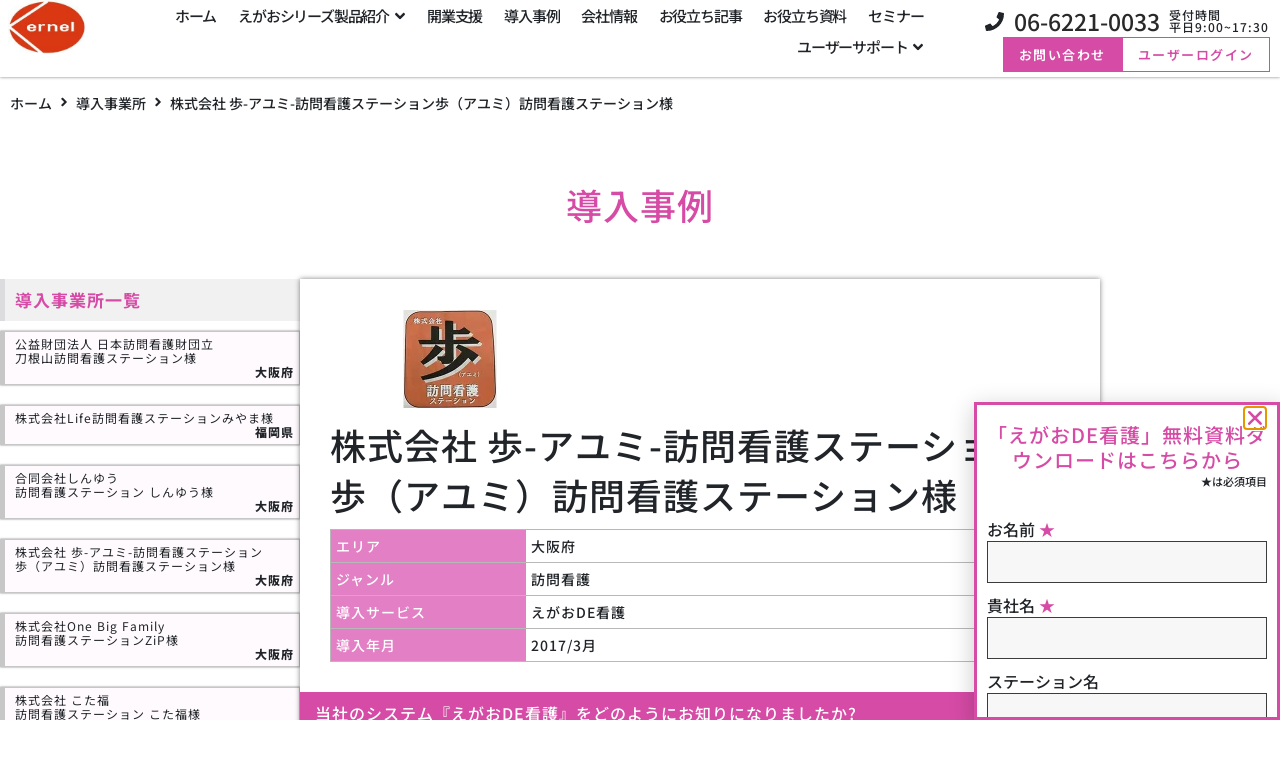

--- FILE ---
content_type: text/html; charset=UTF-8
request_url: https://www.kernel1991.co.jp/installed/ayumi/
body_size: 25969
content:
<!doctype html>
<html lang="ja">
<head>
<!-- Google Tag Manager -->
<script>(function(w,d,s,l,i){w[l]=w[l]||[];w[l].push({'gtm.start':
new Date().getTime(),event:'gtm.js'});var f=d.getElementsByTagName(s)[0],
j=d.createElement(s),dl=l!='dataLayer'?'&l='+l:'';j.async=true;j.src=
'https://www.googletagmanager.com/gtm.js?id='+i+dl;f.parentNode.insertBefore(j,f);
})(window,document,'script','dataLayer','GTM-W4LNTHDR');</script>
<!-- End Google Tag Manager -->
<meta charset="UTF-8">
<meta name="viewport" content="width=device-width, initial-scale=1">
<link rel="profile" href="https://gmpg.org/xfn/11">
<title>株式会社 歩-アユミ-訪問看護ステーション歩（アユミ）訪問看護ステーション様 | 株式会社カーネル</title>
<meta name='robots' content='max-image-preview:large' />
<style>img:is([sizes="auto" i], [sizes^="auto," i]) { contain-intrinsic-size: 3000px 1500px }</style>
<link rel="alternate" type="application/rss+xml" title="株式会社カーネル &raquo; フィード" href="https://www.kernel1991.co.jp/feed/" />
<link rel="alternate" type="application/rss+xml" title="株式会社カーネル &raquo; コメントフィード" href="https://www.kernel1991.co.jp/comments/feed/" />
<!-- SEO SIMPLE PACK 3.6.2 -->
<meta name="description" content="株式会社 歩-アユミ-訪問看護ステーション歩（アユミ）訪問看護ステーション様 エリア ジャンル 導入サービス 導入年月 当社のシステム『えがおDE看護』をどのようにお知りになりましたか? 訪問看護支援システム選定時のポイントを教えてください">
<link rel="canonical" href="https://www.kernel1991.co.jp/installed/ayumi/">
<meta property="og:locale" content="ja_JP">
<meta property="og:type" content="article">
<meta property="og:title" content="株式会社 歩-アユミ-訪問看護ステーション歩（アユミ）訪問看護ステーション様 | 株式会社カーネル">
<meta property="og:description" content="株式会社 歩-アユミ-訪問看護ステーション歩（アユミ）訪問看護ステーション様 エリア ジャンル 導入サービス 導入年月 当社のシステム『えがおDE看護』をどのようにお知りになりましたか? 訪問看護支援システム選定時のポイントを教えてください">
<meta property="og:url" content="https://www.kernel1991.co.jp/installed/ayumi/">
<meta property="og:site_name" content="株式会社カーネル">
<meta name="twitter:card" content="summary">
<!-- / SEO SIMPLE PACK -->
<!-- <link rel='stylesheet' id='jet-engine-frontend-css' href='https://www.kernel1991.co.jp/wp-content/plugins/jet-engine/assets/css/frontend.css?ver=3.8.2.1' media='all' /> -->
<link rel="stylesheet" type="text/css" href="//www.kernel1991.co.jp/wp-content/cache/wpfc-minified/98yb0fpg/hnzhx.css" media="all"/>
<style id='global-styles-inline-css'>
:root{--wp--preset--aspect-ratio--square: 1;--wp--preset--aspect-ratio--4-3: 4/3;--wp--preset--aspect-ratio--3-4: 3/4;--wp--preset--aspect-ratio--3-2: 3/2;--wp--preset--aspect-ratio--2-3: 2/3;--wp--preset--aspect-ratio--16-9: 16/9;--wp--preset--aspect-ratio--9-16: 9/16;--wp--preset--color--black: #000000;--wp--preset--color--cyan-bluish-gray: #abb8c3;--wp--preset--color--white: #ffffff;--wp--preset--color--pale-pink: #f78da7;--wp--preset--color--vivid-red: #cf2e2e;--wp--preset--color--luminous-vivid-orange: #ff6900;--wp--preset--color--luminous-vivid-amber: #fcb900;--wp--preset--color--light-green-cyan: #7bdcb5;--wp--preset--color--vivid-green-cyan: #00d084;--wp--preset--color--pale-cyan-blue: #8ed1fc;--wp--preset--color--vivid-cyan-blue: #0693e3;--wp--preset--color--vivid-purple: #9b51e0;--wp--preset--gradient--vivid-cyan-blue-to-vivid-purple: linear-gradient(135deg,rgba(6,147,227,1) 0%,rgb(155,81,224) 100%);--wp--preset--gradient--light-green-cyan-to-vivid-green-cyan: linear-gradient(135deg,rgb(122,220,180) 0%,rgb(0,208,130) 100%);--wp--preset--gradient--luminous-vivid-amber-to-luminous-vivid-orange: linear-gradient(135deg,rgba(252,185,0,1) 0%,rgba(255,105,0,1) 100%);--wp--preset--gradient--luminous-vivid-orange-to-vivid-red: linear-gradient(135deg,rgba(255,105,0,1) 0%,rgb(207,46,46) 100%);--wp--preset--gradient--very-light-gray-to-cyan-bluish-gray: linear-gradient(135deg,rgb(238,238,238) 0%,rgb(169,184,195) 100%);--wp--preset--gradient--cool-to-warm-spectrum: linear-gradient(135deg,rgb(74,234,220) 0%,rgb(151,120,209) 20%,rgb(207,42,186) 40%,rgb(238,44,130) 60%,rgb(251,105,98) 80%,rgb(254,248,76) 100%);--wp--preset--gradient--blush-light-purple: linear-gradient(135deg,rgb(255,206,236) 0%,rgb(152,150,240) 100%);--wp--preset--gradient--blush-bordeaux: linear-gradient(135deg,rgb(254,205,165) 0%,rgb(254,45,45) 50%,rgb(107,0,62) 100%);--wp--preset--gradient--luminous-dusk: linear-gradient(135deg,rgb(255,203,112) 0%,rgb(199,81,192) 50%,rgb(65,88,208) 100%);--wp--preset--gradient--pale-ocean: linear-gradient(135deg,rgb(255,245,203) 0%,rgb(182,227,212) 50%,rgb(51,167,181) 100%);--wp--preset--gradient--electric-grass: linear-gradient(135deg,rgb(202,248,128) 0%,rgb(113,206,126) 100%);--wp--preset--gradient--midnight: linear-gradient(135deg,rgb(2,3,129) 0%,rgb(40,116,252) 100%);--wp--preset--font-size--small: 13px;--wp--preset--font-size--medium: 20px;--wp--preset--font-size--large: 36px;--wp--preset--font-size--x-large: 42px;--wp--preset--spacing--20: 0.44rem;--wp--preset--spacing--30: 0.67rem;--wp--preset--spacing--40: 1rem;--wp--preset--spacing--50: 1.5rem;--wp--preset--spacing--60: 2.25rem;--wp--preset--spacing--70: 3.38rem;--wp--preset--spacing--80: 5.06rem;--wp--preset--shadow--natural: 6px 6px 9px rgba(0, 0, 0, 0.2);--wp--preset--shadow--deep: 12px 12px 50px rgba(0, 0, 0, 0.4);--wp--preset--shadow--sharp: 6px 6px 0px rgba(0, 0, 0, 0.2);--wp--preset--shadow--outlined: 6px 6px 0px -3px rgba(255, 255, 255, 1), 6px 6px rgba(0, 0, 0, 1);--wp--preset--shadow--crisp: 6px 6px 0px rgba(0, 0, 0, 1);}:root { --wp--style--global--content-size: 800px;--wp--style--global--wide-size: 1200px; }:where(body) { margin: 0; }.wp-site-blocks > .alignleft { float: left; margin-right: 2em; }.wp-site-blocks > .alignright { float: right; margin-left: 2em; }.wp-site-blocks > .aligncenter { justify-content: center; margin-left: auto; margin-right: auto; }:where(.wp-site-blocks) > * { margin-block-start: 24px; margin-block-end: 0; }:where(.wp-site-blocks) > :first-child { margin-block-start: 0; }:where(.wp-site-blocks) > :last-child { margin-block-end: 0; }:root { --wp--style--block-gap: 24px; }:root :where(.is-layout-flow) > :first-child{margin-block-start: 0;}:root :where(.is-layout-flow) > :last-child{margin-block-end: 0;}:root :where(.is-layout-flow) > *{margin-block-start: 24px;margin-block-end: 0;}:root :where(.is-layout-constrained) > :first-child{margin-block-start: 0;}:root :where(.is-layout-constrained) > :last-child{margin-block-end: 0;}:root :where(.is-layout-constrained) > *{margin-block-start: 24px;margin-block-end: 0;}:root :where(.is-layout-flex){gap: 24px;}:root :where(.is-layout-grid){gap: 24px;}.is-layout-flow > .alignleft{float: left;margin-inline-start: 0;margin-inline-end: 2em;}.is-layout-flow > .alignright{float: right;margin-inline-start: 2em;margin-inline-end: 0;}.is-layout-flow > .aligncenter{margin-left: auto !important;margin-right: auto !important;}.is-layout-constrained > .alignleft{float: left;margin-inline-start: 0;margin-inline-end: 2em;}.is-layout-constrained > .alignright{float: right;margin-inline-start: 2em;margin-inline-end: 0;}.is-layout-constrained > .aligncenter{margin-left: auto !important;margin-right: auto !important;}.is-layout-constrained > :where(:not(.alignleft):not(.alignright):not(.alignfull)){max-width: var(--wp--style--global--content-size);margin-left: auto !important;margin-right: auto !important;}.is-layout-constrained > .alignwide{max-width: var(--wp--style--global--wide-size);}body .is-layout-flex{display: flex;}.is-layout-flex{flex-wrap: wrap;align-items: center;}.is-layout-flex > :is(*, div){margin: 0;}body .is-layout-grid{display: grid;}.is-layout-grid > :is(*, div){margin: 0;}body{padding-top: 0px;padding-right: 0px;padding-bottom: 0px;padding-left: 0px;}a:where(:not(.wp-element-button)){text-decoration: underline;}:root :where(.wp-element-button, .wp-block-button__link){background-color: #32373c;border-width: 0;color: #fff;font-family: inherit;font-size: inherit;line-height: inherit;padding: calc(0.667em + 2px) calc(1.333em + 2px);text-decoration: none;}.has-black-color{color: var(--wp--preset--color--black) !important;}.has-cyan-bluish-gray-color{color: var(--wp--preset--color--cyan-bluish-gray) !important;}.has-white-color{color: var(--wp--preset--color--white) !important;}.has-pale-pink-color{color: var(--wp--preset--color--pale-pink) !important;}.has-vivid-red-color{color: var(--wp--preset--color--vivid-red) !important;}.has-luminous-vivid-orange-color{color: var(--wp--preset--color--luminous-vivid-orange) !important;}.has-luminous-vivid-amber-color{color: var(--wp--preset--color--luminous-vivid-amber) !important;}.has-light-green-cyan-color{color: var(--wp--preset--color--light-green-cyan) !important;}.has-vivid-green-cyan-color{color: var(--wp--preset--color--vivid-green-cyan) !important;}.has-pale-cyan-blue-color{color: var(--wp--preset--color--pale-cyan-blue) !important;}.has-vivid-cyan-blue-color{color: var(--wp--preset--color--vivid-cyan-blue) !important;}.has-vivid-purple-color{color: var(--wp--preset--color--vivid-purple) !important;}.has-black-background-color{background-color: var(--wp--preset--color--black) !important;}.has-cyan-bluish-gray-background-color{background-color: var(--wp--preset--color--cyan-bluish-gray) !important;}.has-white-background-color{background-color: var(--wp--preset--color--white) !important;}.has-pale-pink-background-color{background-color: var(--wp--preset--color--pale-pink) !important;}.has-vivid-red-background-color{background-color: var(--wp--preset--color--vivid-red) !important;}.has-luminous-vivid-orange-background-color{background-color: var(--wp--preset--color--luminous-vivid-orange) !important;}.has-luminous-vivid-amber-background-color{background-color: var(--wp--preset--color--luminous-vivid-amber) !important;}.has-light-green-cyan-background-color{background-color: var(--wp--preset--color--light-green-cyan) !important;}.has-vivid-green-cyan-background-color{background-color: var(--wp--preset--color--vivid-green-cyan) !important;}.has-pale-cyan-blue-background-color{background-color: var(--wp--preset--color--pale-cyan-blue) !important;}.has-vivid-cyan-blue-background-color{background-color: var(--wp--preset--color--vivid-cyan-blue) !important;}.has-vivid-purple-background-color{background-color: var(--wp--preset--color--vivid-purple) !important;}.has-black-border-color{border-color: var(--wp--preset--color--black) !important;}.has-cyan-bluish-gray-border-color{border-color: var(--wp--preset--color--cyan-bluish-gray) !important;}.has-white-border-color{border-color: var(--wp--preset--color--white) !important;}.has-pale-pink-border-color{border-color: var(--wp--preset--color--pale-pink) !important;}.has-vivid-red-border-color{border-color: var(--wp--preset--color--vivid-red) !important;}.has-luminous-vivid-orange-border-color{border-color: var(--wp--preset--color--luminous-vivid-orange) !important;}.has-luminous-vivid-amber-border-color{border-color: var(--wp--preset--color--luminous-vivid-amber) !important;}.has-light-green-cyan-border-color{border-color: var(--wp--preset--color--light-green-cyan) !important;}.has-vivid-green-cyan-border-color{border-color: var(--wp--preset--color--vivid-green-cyan) !important;}.has-pale-cyan-blue-border-color{border-color: var(--wp--preset--color--pale-cyan-blue) !important;}.has-vivid-cyan-blue-border-color{border-color: var(--wp--preset--color--vivid-cyan-blue) !important;}.has-vivid-purple-border-color{border-color: var(--wp--preset--color--vivid-purple) !important;}.has-vivid-cyan-blue-to-vivid-purple-gradient-background{background: var(--wp--preset--gradient--vivid-cyan-blue-to-vivid-purple) !important;}.has-light-green-cyan-to-vivid-green-cyan-gradient-background{background: var(--wp--preset--gradient--light-green-cyan-to-vivid-green-cyan) !important;}.has-luminous-vivid-amber-to-luminous-vivid-orange-gradient-background{background: var(--wp--preset--gradient--luminous-vivid-amber-to-luminous-vivid-orange) !important;}.has-luminous-vivid-orange-to-vivid-red-gradient-background{background: var(--wp--preset--gradient--luminous-vivid-orange-to-vivid-red) !important;}.has-very-light-gray-to-cyan-bluish-gray-gradient-background{background: var(--wp--preset--gradient--very-light-gray-to-cyan-bluish-gray) !important;}.has-cool-to-warm-spectrum-gradient-background{background: var(--wp--preset--gradient--cool-to-warm-spectrum) !important;}.has-blush-light-purple-gradient-background{background: var(--wp--preset--gradient--blush-light-purple) !important;}.has-blush-bordeaux-gradient-background{background: var(--wp--preset--gradient--blush-bordeaux) !important;}.has-luminous-dusk-gradient-background{background: var(--wp--preset--gradient--luminous-dusk) !important;}.has-pale-ocean-gradient-background{background: var(--wp--preset--gradient--pale-ocean) !important;}.has-electric-grass-gradient-background{background: var(--wp--preset--gradient--electric-grass) !important;}.has-midnight-gradient-background{background: var(--wp--preset--gradient--midnight) !important;}.has-small-font-size{font-size: var(--wp--preset--font-size--small) !important;}.has-medium-font-size{font-size: var(--wp--preset--font-size--medium) !important;}.has-large-font-size{font-size: var(--wp--preset--font-size--large) !important;}.has-x-large-font-size{font-size: var(--wp--preset--font-size--x-large) !important;}
:root :where(.wp-block-pullquote){font-size: 1.5em;line-height: 1.6;}
</style>
<!-- <link rel='stylesheet' id='wpdm-fonticon-css' href='https://www.kernel1991.co.jp/wp-content/plugins/download-manager/assets/wpdm-iconfont/css/wpdm-icons.css?ver=6.8.3' media='all' /> -->
<!-- <link rel='stylesheet' id='wpdm-front-css' href='https://www.kernel1991.co.jp/wp-content/plugins/download-manager/assets/css/front.min.css?ver=6.8.3' media='all' /> -->
<!-- <link rel='stylesheet' id='flexible-table-block-css' href='https://www.kernel1991.co.jp/wp-content/plugins/flexible-table-block/build/style-index.css?ver=1767958799' media='all' /> -->
<link rel="stylesheet" type="text/css" href="//www.kernel1991.co.jp/wp-content/cache/wpfc-minified/zhlid0o/hnzhx.css" media="all"/>
<style id='flexible-table-block-inline-css'>
.wp-block-flexible-table-block-table.wp-block-flexible-table-block-table>table{width:100%;max-width:100%;border-collapse:collapse;}.wp-block-flexible-table-block-table.wp-block-flexible-table-block-table.is-style-stripes tbody tr:nth-child(odd) th{background-color:#f0f0f1;}.wp-block-flexible-table-block-table.wp-block-flexible-table-block-table.is-style-stripes tbody tr:nth-child(odd) td{background-color:#f0f0f1;}.wp-block-flexible-table-block-table.wp-block-flexible-table-block-table.is-style-stripes tbody tr:nth-child(even) th{background-color:#ffffff;}.wp-block-flexible-table-block-table.wp-block-flexible-table-block-table.is-style-stripes tbody tr:nth-child(even) td{background-color:#ffffff;}.wp-block-flexible-table-block-table.wp-block-flexible-table-block-table>table tr th,.wp-block-flexible-table-block-table.wp-block-flexible-table-block-table>table tr td{padding:0.5em;border-width:1px;border-style:solid;border-color:#000000;text-align:left;vertical-align:middle;}.wp-block-flexible-table-block-table.wp-block-flexible-table-block-table>table tr th{background-color:#f0f0f1;}.wp-block-flexible-table-block-table.wp-block-flexible-table-block-table>table tr td{background-color:#ffffff;}@media screen and (min-width:769px){.wp-block-flexible-table-block-table.is-scroll-on-pc{overflow-x:scroll;}.wp-block-flexible-table-block-table.is-scroll-on-pc table{max-width:none;align-self:self-start;}}@media screen and (max-width:768px){.wp-block-flexible-table-block-table.is-scroll-on-mobile{overflow-x:scroll;}.wp-block-flexible-table-block-table.is-scroll-on-mobile table{max-width:none;align-self:self-start;}.wp-block-flexible-table-block-table table.is-stacked-on-mobile th,.wp-block-flexible-table-block-table table.is-stacked-on-mobile td{width:100%!important;display:block;}}
</style>
<!-- <link rel='stylesheet' id='hello-elementor-css' href='https://www.kernel1991.co.jp/wp-content/themes/hello-elementor/assets/css/reset.css?ver=3.4.5' media='all' /> -->
<!-- <link rel='stylesheet' id='hello-elementor-theme-style-css' href='https://www.kernel1991.co.jp/wp-content/themes/hello-elementor/assets/css/theme.css?ver=3.4.5' media='all' /> -->
<!-- <link rel='stylesheet' id='hello-elementor-header-footer-css' href='https://www.kernel1991.co.jp/wp-content/themes/hello-elementor/assets/css/header-footer.css?ver=3.4.5' media='all' /> -->
<!-- <link rel='stylesheet' id='elementor-frontend-css' href='https://www.kernel1991.co.jp/wp-content/plugins/elementor/assets/css/frontend.min.css?ver=3.34.1' media='all' /> -->
<link rel="stylesheet" type="text/css" href="//www.kernel1991.co.jp/wp-content/cache/wpfc-minified/e5dr7csb/hnzhx.css" media="all"/>
<link rel='stylesheet' id='elementor-post-13-css' href='https://www.kernel1991.co.jp/wp-content/uploads/elementor/css/post-13.css?ver=1768740887' media='all' />
<!-- <link rel='stylesheet' id='jet-fb-option-field-select-css' href='https://www.kernel1991.co.jp/wp-content/plugins/jetformbuilder/modules/option-field/assets/build/select.css?ver=0edd78a6f12e2b918b82' media='all' /> -->
<!-- <link rel='stylesheet' id='jet-fb-option-field-checkbox-css' href='https://www.kernel1991.co.jp/wp-content/plugins/jetformbuilder/modules/option-field/assets/build/checkbox.css?ver=6e25adbbae5a5d1bb65e' media='all' /> -->
<!-- <link rel='stylesheet' id='jet-fb-option-field-radio-css' href='https://www.kernel1991.co.jp/wp-content/plugins/jetformbuilder/modules/option-field/assets/build/radio.css?ver=7c6d0d4d7df91e6bd6a4' media='all' /> -->
<!-- <link rel='stylesheet' id='jet-fb-advanced-choices-css' href='https://www.kernel1991.co.jp/wp-content/plugins/jetformbuilder/modules/advanced-choices/assets/build/main.css?ver=ca05550a7cac3b9b55a3' media='all' /> -->
<!-- <link rel='stylesheet' id='jet-fb-wysiwyg-css' href='https://www.kernel1991.co.jp/wp-content/plugins/jetformbuilder/modules/wysiwyg/assets/build/wysiwyg.css?ver=5a4d16fb6d7a94700261' media='all' /> -->
<!-- <link rel='stylesheet' id='jet-fb-switcher-css' href='https://www.kernel1991.co.jp/wp-content/plugins/jetformbuilder/modules/switcher/assets/build/switcher.css?ver=06c887a8b9195e5a119d' media='all' /> -->
<!-- <link rel='stylesheet' id='jet-theme-core-frontend-styles-css' href='https://www.kernel1991.co.jp/wp-content/plugins/jet-theme-core/assets/css/frontend.css?ver=2.3.1.1' media='all' /> -->
<!-- <link rel='stylesheet' id='widget-menu-anchor-css' href='https://www.kernel1991.co.jp/wp-content/plugins/elementor/assets/css/widget-menu-anchor.min.css?ver=3.34.1' media='all' /> -->
<!-- <link rel='stylesheet' id='widget-icon-list-css' href='https://www.kernel1991.co.jp/wp-content/plugins/elementor/assets/css/widget-icon-list.min.css?ver=3.34.1' media='all' /> -->
<!-- <link rel='stylesheet' id='widget-heading-css' href='https://www.kernel1991.co.jp/wp-content/plugins/elementor/assets/css/widget-heading.min.css?ver=3.34.1' media='all' /> -->
<!-- <link rel='stylesheet' id='widget-nav-menu-css' href='https://www.kernel1991.co.jp/wp-content/plugins/elementor-pro/assets/css/widget-nav-menu.min.css?ver=3.32.2' media='all' /> -->
<!-- <link rel='stylesheet' id='widget-image-css' href='https://www.kernel1991.co.jp/wp-content/plugins/elementor/assets/css/widget-image.min.css?ver=3.34.1' media='all' /> -->
<!-- <link rel='stylesheet' id='widget-spacer-css' href='https://www.kernel1991.co.jp/wp-content/plugins/elementor/assets/css/widget-spacer.min.css?ver=3.34.1' media='all' /> -->
<!-- <link rel='stylesheet' id='e-animation-slideInUp-css' href='https://www.kernel1991.co.jp/wp-content/plugins/elementor/assets/lib/animations/styles/slideInUp.min.css?ver=3.34.1' media='all' /> -->
<!-- <link rel='stylesheet' id='e-animation-fadeInUp-css' href='https://www.kernel1991.co.jp/wp-content/plugins/elementor/assets/lib/animations/styles/fadeInUp.min.css?ver=3.34.1' media='all' /> -->
<!-- <link rel='stylesheet' id='e-popup-css' href='https://www.kernel1991.co.jp/wp-content/plugins/elementor-pro/assets/css/conditionals/popup.min.css?ver=3.32.2' media='all' /> -->
<!-- <link rel='stylesheet' id='jet-blocks-css' href='https://www.kernel1991.co.jp/wp-content/uploads/elementor/css/custom-jet-blocks.css?ver=1.3.22' media='all' /> -->
<!-- <link rel='stylesheet' id='jet-form-builder-frontend-css' href='https://www.kernel1991.co.jp/wp-content/plugins/jetformbuilder/assets/build/frontend/main.css?ver=3.5.6' media='all' /> -->
<!-- <link rel='stylesheet' id='jet-blog-css' href='https://www.kernel1991.co.jp/wp-content/plugins/jet-blog/assets/css/jet-blog.css?ver=2.4.8' media='all' /> -->
<!-- <link rel='stylesheet' id='swiper-css' href='https://www.kernel1991.co.jp/wp-content/plugins/elementor/assets/lib/swiper/v8/css/swiper.min.css?ver=8.4.5' media='all' /> -->
<!-- <link rel='stylesheet' id='e-swiper-css' href='https://www.kernel1991.co.jp/wp-content/plugins/elementor/assets/css/conditionals/e-swiper.min.css?ver=3.34.1' media='all' /> -->
<link rel="stylesheet" type="text/css" href="//www.kernel1991.co.jp/wp-content/cache/wpfc-minified/fdd4w8tn/hpvdv.css" media="all"/>
<link rel='stylesheet' id='elementor-post-1628-css' href='https://www.kernel1991.co.jp/wp-content/uploads/elementor/css/post-1628.css?ver=1768835605' media='all' />
<link rel='stylesheet' id='elementor-post-872-css' href='https://www.kernel1991.co.jp/wp-content/uploads/elementor/css/post-872.css?ver=1768740888' media='all' />
<link rel='stylesheet' id='elementor-post-880-css' href='https://www.kernel1991.co.jp/wp-content/uploads/elementor/css/post-880.css?ver=1768740888' media='all' />
<link rel='stylesheet' id='elementor-post-1309-css' href='https://www.kernel1991.co.jp/wp-content/uploads/elementor/css/post-1309.css?ver=1768744816' media='all' />
<link rel='stylesheet' id='elementor-post-1393-css' href='https://www.kernel1991.co.jp/wp-content/uploads/elementor/css/post-1393.css?ver=1768744816' media='all' />
<link rel='stylesheet' id='elementor-post-10041-css' href='https://www.kernel1991.co.jp/wp-content/uploads/elementor/css/post-10041.css?ver=1768744816' media='all' />
<link rel='stylesheet' id='elementor-post-10010-css' href='https://www.kernel1991.co.jp/wp-content/uploads/elementor/css/post-10010.css?ver=1768740888' media='all' />
<!-- <link rel='stylesheet' id='elementor-gf-local-notosansjp-css' href='https://www.kernel1991.co.jp/wp-content/uploads/elementor/google-fonts/css/notosansjp.css?ver=1743545928' media='all' /> -->
<!-- <link rel='stylesheet' id='elementor-gf-local-inter-css' href='https://www.kernel1991.co.jp/wp-content/uploads/elementor/google-fonts/css/inter.css?ver=1743545935' media='all' /> -->
<!-- <link rel='stylesheet' id='elementor-gf-local-robotoslab-css' href='https://www.kernel1991.co.jp/wp-content/uploads/elementor/google-fonts/css/robotoslab.css?ver=1743545939' media='all' /> -->
<link rel="stylesheet" type="text/css" href="//www.kernel1991.co.jp/wp-content/cache/wpfc-minified/l8p7bylc/hnzhx.css" media="all"/>
<script src="https://www.kernel1991.co.jp/wp-includes/js/jquery/jquery.min.js?ver=3.7.1" id="jquery-core-js"></script>
<script src="https://www.kernel1991.co.jp/wp-includes/js/jquery/jquery-migrate.min.js?ver=3.4.1" id="jquery-migrate-js"></script>
<script src="https://www.kernel1991.co.jp/wp-content/plugins/download-manager/assets/js/wpdm.min.js?ver=6.8.3" id="wpdm-frontend-js-js"></script>
<script id="wpdm-frontjs-js-extra">
var wpdm_url = {"home":"https:\/\/www.kernel1991.co.jp\/","site":"https:\/\/www.kernel1991.co.jp\/","ajax":"https:\/\/www.kernel1991.co.jp\/wp-admin\/admin-ajax.php"};
var wpdm_js = {"spinner":"<i class=\"wpdm-icon wpdm-sun wpdm-spin\"><\/i>","client_id":"a7bf531cfbe5295be10688cf714b4dea"};
var wpdm_strings = {"pass_var":"\u30d1\u30b9\u30ef\u30fc\u30c9\u78ba\u8a8d\u5b8c\u4e86 !","pass_var_q":"\u30c0\u30a6\u30f3\u30ed\u30fc\u30c9\u3092\u958b\u59cb\u3059\u308b\u306b\u306f\u3001\u6b21\u306e\u30dc\u30bf\u30f3\u3092\u30af\u30ea\u30c3\u30af\u3057\u3066\u304f\u3060\u3055\u3044\u3002","start_dl":"\u30c0\u30a6\u30f3\u30ed\u30fc\u30c9\u958b\u59cb"};
</script>
<script src="https://www.kernel1991.co.jp/wp-content/plugins/download-manager/assets/js/front.min.js?ver=3.3.44" id="wpdm-frontjs-js"></script>
<link rel="https://api.w.org/" href="https://www.kernel1991.co.jp/wp-json/" /><link rel="alternate" title="JSON" type="application/json" href="https://www.kernel1991.co.jp/wp-json/wp/v2/installed/1628" /><link rel="EditURI" type="application/rsd+xml" title="RSD" href="https://www.kernel1991.co.jp/xmlrpc.php?rsd" />
<meta name="generator" content="WordPress 6.8.3" />
<link rel='shortlink' href='https://www.kernel1991.co.jp/?p=1628' />
<link rel="alternate" title="oEmbed (JSON)" type="application/json+oembed" href="https://www.kernel1991.co.jp/wp-json/oembed/1.0/embed?url=https%3A%2F%2Fwww.kernel1991.co.jp%2Finstalled%2Fayumi%2F" />
<link rel="alternate" title="oEmbed (XML)" type="text/xml+oembed" href="https://www.kernel1991.co.jp/wp-json/oembed/1.0/embed?url=https%3A%2F%2Fwww.kernel1991.co.jp%2Finstalled%2Fayumi%2F&#038;format=xml" />
<meta name="generator" content="Elementor 3.34.1; features: e_font_icon_svg; settings: css_print_method-external, google_font-enabled, font_display-auto">
<style>
.e-con.e-parent:nth-of-type(n+4):not(.e-lazyloaded):not(.e-no-lazyload),
.e-con.e-parent:nth-of-type(n+4):not(.e-lazyloaded):not(.e-no-lazyload) * {
background-image: none !important;
}
@media screen and (max-height: 1024px) {
.e-con.e-parent:nth-of-type(n+3):not(.e-lazyloaded):not(.e-no-lazyload),
.e-con.e-parent:nth-of-type(n+3):not(.e-lazyloaded):not(.e-no-lazyload) * {
background-image: none !important;
}
}
@media screen and (max-height: 640px) {
.e-con.e-parent:nth-of-type(n+2):not(.e-lazyloaded):not(.e-no-lazyload),
.e-con.e-parent:nth-of-type(n+2):not(.e-lazyloaded):not(.e-no-lazyload) * {
background-image: none !important;
}
}
</style>
<link rel="icon" href="https://www.kernel1991.co.jp/wp-content/uploads/2024/02/cropped-logo02-32x32.png" sizes="32x32" />
<link rel="icon" href="https://www.kernel1991.co.jp/wp-content/uploads/2024/02/cropped-logo02-192x192.png" sizes="192x192" />
<link rel="apple-touch-icon" href="https://www.kernel1991.co.jp/wp-content/uploads/2024/02/cropped-logo02-180x180.png" />
<meta name="msapplication-TileImage" content="https://www.kernel1991.co.jp/wp-content/uploads/2024/02/cropped-logo02-270x270.png" />
<style id="wp-custom-css">
/* PCのみ改行 */
@media screen and (min-width: 640px){	
.pc {
display:inline;
}
.sp {
display:none;
}
}
/* スマホのみ改行 */
@media screen and (min-width: 768px){
.br-sp {display: none; }
}
/* タグ一覧 */
.custom-tag-list {
display: flex;
flex-wrap: wrap;
gap: 8px; /* タグ同士の間隔 */
line-height: 1.8;
}
.custom-tag-list .tag-button {
display: inline-block;
background-color: #FBECF6; /* 薄いピンク */
color: #D64BA6; /* 文字色：濃いピンク */
padding: 6px 12px;
border-radius: 20px;
text-decoration: none;
font-size: 14px;
transition: 0.3s;
}
.custom-tag-list .tag-button:hover {
background-color: #fcd3dd;
color: #b0305c;
}
/* rechapcha v3のバッジ非表示 */
.grecaptcha-badge { visibility: hidden; }
</style>
<meta name="generator" content="WordPress Download Manager 3.3.44" />
<style>
/* WPDM Link Template Styles */        </style>
<style>
:root {
--color-primary: #4a8eff;
--color-primary-rgb: 74, 142, 255;
--color-primary-hover: #5998ff;
--color-primary-active: #3281ff;
--clr-sec: #6c757d;
--clr-sec-rgb: 108, 117, 125;
--clr-sec-hover: #6c757d;
--clr-sec-active: #6c757d;
--color-secondary: #6c757d;
--color-secondary-rgb: 108, 117, 125;
--color-secondary-hover: #6c757d;
--color-secondary-active: #6c757d;
--color-success: #018e11;
--color-success-rgb: 1, 142, 17;
--color-success-hover: #0aad01;
--color-success-active: #0c8c01;
--color-info: #2CA8FF;
--color-info-rgb: 44, 168, 255;
--color-info-hover: #2CA8FF;
--color-info-active: #2CA8FF;
--color-warning: #FFB236;
--color-warning-rgb: 255, 178, 54;
--color-warning-hover: #FFB236;
--color-warning-active: #FFB236;
--color-danger: #ff5062;
--color-danger-rgb: 255, 80, 98;
--color-danger-hover: #ff5062;
--color-danger-active: #ff5062;
--color-green: #30b570;
--color-blue: #0073ff;
--color-purple: #8557D3;
--color-red: #ff5062;
--color-muted: rgba(69, 89, 122, 0.6);
--wpdm-font: "Sen", -apple-system, BlinkMacSystemFont, "Segoe UI", Roboto, Helvetica, Arial, sans-serif, "Apple Color Emoji", "Segoe UI Emoji", "Segoe UI Symbol";
}
.wpdm-download-link.btn.btn-primary {
border-radius: 4px;
}
</style>
</head>
<body class="wp-singular installed-template-default single single-installed postid-1628 wp-embed-responsive wp-theme-hello-elementor wp-child-theme-hello-elementor-child hello-elementor-default elementor-default elementor-template-full-width elementor-kit-13 elementor-page elementor-page-1628 elementor-page-1309">
<!-- Google Tag Manager (noscript) -->
<noscript><iframe src="https://www.googletagmanager.com/ns.html?id=GTM-W4LNTHDR"
height="0" width="0" style="display:none;visibility:hidden"></iframe></noscript>
<!-- End Google Tag Manager (noscript) -->
<!-- SATORI web push -->	
<!-- End SATORI web push -->
<script>
document.addEventListener('DOMContentLoaded', function () {
if (window.location.pathname.startsWith("/post/")) {
let attempts = 0;
const showPopupWhenReady = function () {
if (
typeof elementorProFrontend !== "undefined" &&
elementorProFrontend.modules &&
elementorProFrontend.modules.popup
) {
elementorProFrontend.modules.popup.showPopup({ id: 10010 });
} else if (attempts < 10) {
attempts++;
setTimeout(showPopupWhenReady, 500); // 0.5秒間隔で再試行（最大5秒）
} else {
console.log("Elementor Pro のポップアップモジュールが読み込まれませんでした。");
}
};
showPopupWhenReady();
}
});
</script>
<a class="skip-link screen-reader-text" href="#content">コンテンツにスキップ</a>
<header data-elementor-type="header" data-elementor-id="872" class="elementor elementor-872 elementor-location-header" data-elementor-post-type="elementor_library">
<div class="elementor-element elementor-element-f63b69e e-flex e-con-boxed e-con e-parent" data-id="f63b69e" data-element_type="container" data-settings="{&quot;jet_parallax_layout_list&quot;:[]}">
<div class="e-con-inner">
<div class="elementor-element elementor-element-e9c8e3e elementor-widget elementor-widget-menu-anchor" data-id="e9c8e3e" data-element_type="widget" data-widget_type="menu-anchor.default">
<div class="elementor-widget-container">
<div class="elementor-menu-anchor" id="top"></div>
</div>
</div>
</div>
</div>
<div class="jet-sticky-section elementor-element elementor-element-42bc171 e-con-full e-flex e-con e-parent" style="height: fit-content;" data-id="42bc171" data-element_type="container" data-settings="{&quot;jet_parallax_layout_list&quot;:[],&quot;background_background&quot;:&quot;classic&quot;,&quot;jet_sticky_section&quot;:&quot;yes&quot;,&quot;jet_sticky_section_visibility&quot;:[&quot;desktop&quot;,&quot;tablet&quot;,&quot;mobile&quot;]}">
<div class="elementor-element elementor-element-e9a4def e-con-full elementor-hidden-mobile e-flex e-con e-child" data-id="e9a4def" data-element_type="container" data-settings="{&quot;jet_parallax_layout_list&quot;:[]}">
<div class="elementor-element elementor-element-d5428af e-con-full e-flex e-con e-child" data-id="d5428af" data-element_type="container" data-settings="{&quot;jet_parallax_layout_list&quot;:[]}">
<div class="elementor-element elementor-element-805b157 elementor-widget__width-initial elementor-widget elementor-widget-jet-logo" data-id="805b157" data-element_type="widget" data-widget_type="jet-logo.default">
<div class="elementor-widget-container">
<div class="elementor-jet-logo jet-blocks"><div class="jet-logo jet-logo-type-image jet-logo-display-block">
<a href="https://www.kernel1991.co.jp/" class="jet-logo__link"><img src="https://www.kernel1991.co.jp/wp-content/uploads/2023/11/logo.jpg" class="jet-logo__img" alt="株式会社カーネル" /></a></div></div>				</div>
</div>
</div>
<div class="elementor-element elementor-element-7d2ed45 e-con-full e-flex e-con e-child" data-id="7d2ed45" data-element_type="container" data-settings="{&quot;jet_parallax_layout_list&quot;:[]}">
<div class="elementor-element elementor-element-cf8c786 jet-nav-align-flex-end elementor-widget elementor-widget-jet-nav-menu" data-id="cf8c786" data-element_type="widget" data-widget_type="jet-nav-menu.default">
<div class="elementor-widget-container">
<nav class="jet-nav-wrap m-layout-mobile"><div class="menu-%e3%83%a1%e3%82%a4%e3%83%b3%e3%83%a1%e3%83%8b%e3%83%a5%e3%83%bc-container"><div class="jet-nav m-layout-mobile jet-nav--horizontal"><div class="menu-item menu-item-type-post_type menu-item-object-page menu-item-home jet-nav__item-11291 jet-nav__item"><a href="https://www.kernel1991.co.jp/" class="menu-item-link menu-item-link-depth-0 menu-item-link-top"><span class="jet-nav-link-text">ホーム</span></a></div>
<div class="menu-item menu-item-type-custom menu-item-object-custom menu-item-has-children jet-nav__item-2320 jet-nav__item"><a class="menu-item-link menu-item-link-depth-0 menu-item-link-top"><span class="jet-nav-link-text">えがおシリーズ製品紹介</span><div class="jet-nav-arrow"><svg aria-hidden="true" class="e-font-icon-svg e-fa-angle-down" viewBox="0 0 320 512" xmlns="http://www.w3.org/2000/svg"><path d="M143 352.3L7 216.3c-9.4-9.4-9.4-24.6 0-33.9l22.6-22.6c9.4-9.4 24.6-9.4 33.9 0l96.4 96.4 96.4-96.4c9.4-9.4 24.6-9.4 33.9 0l22.6 22.6c9.4 9.4 9.4 24.6 0 33.9l-136 136c-9.2 9.4-24.4 9.4-33.8 0z"></path></svg></div></a>
<div  class="jet-nav__sub jet-nav-depth-0">
<div class="menu-item menu-item-type-post_type menu-item-object-page jet-nav__item-11966 jet-nav__item jet-nav-item-sub"><a href="https://www.kernel1991.co.jp/kango/" class="menu-item-link menu-item-link-depth-1 menu-item-link-sub"><span class="jet-nav-link-text">訪問看護</span></a></div>
<div class="menu-item menu-item-type-post_type menu-item-object-page jet-nav__item-2323 jet-nav__item jet-nav-item-sub"><a href="https://www.kernel1991.co.jp/rehabilitation/" class="menu-item-link menu-item-link-depth-1 menu-item-link-sub"><span class="jet-nav-link-text">訪問リハビリ</span></a></div>
<div class="menu-item menu-item-type-post_type menu-item-object-page jet-nav__item-2324 jet-nav__item jet-nav-item-sub"><a href="https://www.kernel1991.co.jp/service-daycare/" class="menu-item-link menu-item-link-depth-1 menu-item-link-sub"><span class="jet-nav-link-text">通所リハビリ</span></a></div>
<div class="menu-item menu-item-type-post_type menu-item-object-page jet-nav__item-2322 jet-nav__item jet-nav-item-sub"><a href="https://www.kernel1991.co.jp/kaigo/" class="menu-item-link menu-item-link-depth-1 menu-item-link-sub"><span class="jet-nav-link-text">訪問介護</span></a></div>
<div class="menu-item menu-item-type-post_type menu-item-object-page jet-nav__item-2325 jet-nav__item jet-nav-item-sub"><a href="https://www.kernel1991.co.jp/dayservice/" class="menu-item-link menu-item-link-depth-1 menu-item-link-sub"><span class="jet-nav-link-text">通所介護</span></a></div>
<div class="menu-item menu-item-type-post_type menu-item-object-page jet-nav__item-11087 jet-nav__item jet-nav-item-sub"><a href="https://www.kernel1991.co.jp/care-plan/" class="menu-item-link menu-item-link-depth-1 menu-item-link-sub"><span class="jet-nav-link-text">居宅介護事業所</span></a></div>
</div>
</div>
<div class="menu-item menu-item-type-post_type menu-item-object-page jet-nav__item-11533 jet-nav__item"><a href="https://www.kernel1991.co.jp/start-up-support/" class="menu-item-link menu-item-link-depth-0 menu-item-link-top"><span class="jet-nav-link-text">開業支援</span></a></div>
<div class="menu-item menu-item-type-post_type menu-item-object-page jet-nav__item-2326 jet-nav__item"><a href="https://www.kernel1991.co.jp/case/" class="menu-item-link menu-item-link-depth-0 menu-item-link-top"><span class="jet-nav-link-text">導入事例</span></a></div>
<div class="menu-item menu-item-type-post_type menu-item-object-page jet-nav__item-2336 jet-nav__item"><a href="https://www.kernel1991.co.jp/about/" class="menu-item-link menu-item-link-depth-0 menu-item-link-top"><span class="jet-nav-link-text">会社情報</span></a></div>
<div class="menu-item menu-item-type-taxonomy menu-item-object-category jet-nav__item-11525 jet-nav__item"><a href="https://www.kernel1991.co.jp/category/post/" class="menu-item-link menu-item-link-depth-0 menu-item-link-top"><span class="jet-nav-link-text">お役立ち記事</span></a></div>
<div class="menu-item menu-item-type-post_type menu-item-object-page jet-nav__item-9620 jet-nav__item"><a href="https://www.kernel1991.co.jp/helpful-resources/" class="menu-item-link menu-item-link-depth-0 menu-item-link-top"><span class="jet-nav-link-text">お役立ち資料</span></a></div>
<div class="menu-item menu-item-type-post_type menu-item-object-page jet-nav__item-2338 jet-nav__item"><a href="https://www.kernel1991.co.jp/seminar/" class="menu-item-link menu-item-link-depth-0 menu-item-link-top"><span class="jet-nav-link-text">セミナー</span></a></div>
<div class="menu-item menu-item-type-post_type menu-item-object-page menu-item-has-children jet-nav__item-2327 jet-nav__item"><a href="https://www.kernel1991.co.jp/support/" class="menu-item-link menu-item-link-depth-0 menu-item-link-top"><span class="jet-nav-link-text">ユーザーサポート</span><div class="jet-nav-arrow"><svg aria-hidden="true" class="e-font-icon-svg e-fa-angle-down" viewBox="0 0 320 512" xmlns="http://www.w3.org/2000/svg"><path d="M143 352.3L7 216.3c-9.4-9.4-9.4-24.6 0-33.9l22.6-22.6c9.4-9.4 24.6-9.4 33.9 0l96.4 96.4 96.4-96.4c9.4-9.4 24.6-9.4 33.9 0l22.6 22.6c9.4 9.4 9.4 24.6 0 33.9l-136 136c-9.2 9.4-24.4 9.4-33.8 0z"></path></svg></div></a>
<div  class="jet-nav__sub jet-nav-depth-0">
<div class="menu-item menu-item-type-custom menu-item-object-custom jet-nav__item-2328 jet-nav__item jet-nav-item-sub"><a href="/support#faq" class="menu-item-link menu-item-link-depth-1 menu-item-link-sub"><span class="jet-nav-link-text">えがおシリーズFAQ</span></a></div>
<div class="menu-item menu-item-type-custom menu-item-object-custom jet-nav__item-2329 jet-nav__item jet-nav-item-sub"><a href="/support#faq2" class="menu-item-link menu-item-link-depth-1 menu-item-link-sub"><span class="jet-nav-link-text">アプリFAQ</span></a></div>
<div class="menu-item menu-item-type-custom menu-item-object-custom jet-nav__item-2330 jet-nav__item jet-nav-item-sub"><a href="/support#remote" class="menu-item-link menu-item-link-depth-1 menu-item-link-sub"><span class="jet-nav-link-text">遠隔操作</span></a></div>
<div class="menu-item menu-item-type-custom menu-item-object-custom jet-nav__item-2331 jet-nav__item jet-nav-item-sub"><a href="/support#processing-stop" class="menu-item-link menu-item-link-depth-1 menu-item-link-sub"><span class="jet-nav-link-text">同期処理停止</span></a></div>
<div class="menu-item menu-item-type-custom menu-item-object-custom jet-nav__item-2332 jet-nav__item jet-nav-item-sub"><a target="_blank" href="https://member.kernel1991.co.jp/" class="menu-item-link menu-item-link-depth-1 menu-item-link-sub"><span class="jet-nav-link-text">ユーザーログイン</span></a></div>
<div class="menu-item menu-item-type-post_type menu-item-object-page jet-nav__item-2333 jet-nav__item jet-nav-item-sub"><a href="https://www.kernel1991.co.jp/support/operation-question/" class="menu-item-link menu-item-link-depth-1 menu-item-link-sub"><span class="jet-nav-link-text">操作に関するご質問</span></a></div>
<div class="menu-item menu-item-type-post_type menu-item-object-page jet-nav__item-2334 jet-nav__item jet-nav-item-sub"><a href="https://www.kernel1991.co.jp/support/session/" class="menu-item-link menu-item-link-depth-1 menu-item-link-sub"><span class="jet-nav-link-text">えがおDE看護の機能・操作説明会</span></a></div>
</div>
</div>
</div></div></nav>				</div>
</div>
</div>
<div class="elementor-element elementor-element-37ef490 e-con-full e-flex e-con e-child" data-id="37ef490" data-element_type="container" data-settings="{&quot;jet_parallax_layout_list&quot;:[]}">
<div class="elementor-element elementor-element-7d978b0 e-flex e-con-boxed e-con e-child" data-id="7d978b0" data-element_type="container" data-settings="{&quot;jet_parallax_layout_list&quot;:[]}">
<div class="e-con-inner">
<div class="elementor-element elementor-element-25c524d elementor-align-end elementor-widget__width-initial elementor-icon-list--layout-traditional elementor-list-item-link-full_width elementor-widget elementor-widget-icon-list" data-id="25c524d" data-element_type="widget" data-widget_type="icon-list.default">
<div class="elementor-widget-container">
<ul class="elementor-icon-list-items">
<li class="elementor-icon-list-item">
<a href="tel:06-6221-0033">
<span class="elementor-icon-list-icon">
<svg aria-hidden="true" class="e-font-icon-svg e-fas-phone" viewBox="0 0 512 512" xmlns="http://www.w3.org/2000/svg"><path d="M493.4 24.6l-104-24c-11.3-2.6-22.9 3.3-27.5 13.9l-48 112c-4.2 9.8-1.4 21.3 6.9 28l60.6 49.6c-36 76.7-98.9 140.5-177.2 177.2l-49.6-60.6c-6.8-8.3-18.2-11.1-28-6.9l-112 48C3.9 366.5-2 378.1.6 389.4l24 104C27.1 504.2 36.7 512 48 512c256.1 0 464-207.5 464-464 0-11.2-7.7-20.9-18.6-23.4z"></path></svg>						</span>
<span class="elementor-icon-list-text">06-6221-0033</span>
</a>
</li>
</ul>
</div>
</div>
<div class="elementor-element elementor-element-a942dfe elementor-widget__width-initial elementor-widget elementor-widget-heading" data-id="a942dfe" data-element_type="widget" data-widget_type="heading.default">
<div class="elementor-widget-container">
<div class="elementor-heading-title elementor-size-default">受付時間<br>平日9:00~17:30</div>				</div>
</div>
</div>
</div>
<div class="elementor-element elementor-element-b7a5ec7 e-flex e-con-boxed e-con e-child" data-id="b7a5ec7" data-element_type="container" data-settings="{&quot;jet_parallax_layout_list&quot;:[]}">
<div class="e-con-inner">
<div class="elementor-element elementor-element-64e3bef elementor-widget elementor-widget-button" data-id="64e3bef" data-element_type="widget" data-widget_type="button.default">
<div class="elementor-widget-container">
<div class="elementor-button-wrapper">
<a class="elementor-button elementor-button-link elementor-size-sm" href="/contact">
<span class="elementor-button-content-wrapper">
<span class="elementor-button-text">お問い合わせ</span>
</span>
</a>
</div>
</div>
</div>
<div class="elementor-element elementor-element-236d91e elementor-widget elementor-widget-button" data-id="236d91e" data-element_type="widget" data-widget_type="button.default">
<div class="elementor-widget-container">
<div class="elementor-button-wrapper">
<a class="elementor-button elementor-button-link elementor-size-sm" href="https://member.kernel1991.co.jp/">
<span class="elementor-button-content-wrapper">
<span class="elementor-button-text">ユーザーログイン</span>
</span>
</a>
</div>
</div>
</div>
</div>
</div>
</div>
</div>
<div class="elementor-element elementor-element-373320e e-con-full elementor-hidden-desktop elementor-hidden-tablet e-flex e-con e-child" data-id="373320e" data-element_type="container" data-settings="{&quot;jet_parallax_layout_list&quot;:[]}">
<div class="elementor-element elementor-element-88f9cc2 elementor-widget__width-initial elementor-widget elementor-widget-jet-logo" data-id="88f9cc2" data-element_type="widget" data-widget_type="jet-logo.default">
<div class="elementor-widget-container">
<div class="elementor-jet-logo jet-blocks"><div class="jet-logo jet-logo-type-image jet-logo-display-block">
<a href="https://www.kernel1991.co.jp/" class="jet-logo__link"><img src="https://www.kernel1991.co.jp/wp-content/uploads/2023/11/logo.jpg" class="jet-logo__img" alt="株式会社カーネル" /></a></div></div>				</div>
</div>
<div class="elementor-element elementor-element-5b5ed59 e-con-full e-flex e-con e-child" data-id="5b5ed59" data-element_type="container" data-settings="{&quot;jet_parallax_layout_list&quot;:[]}">
<div class="elementor-element elementor-element-db8c181 elementor-widget elementor-widget-button" data-id="db8c181" data-element_type="widget" data-widget_type="button.default">
<div class="elementor-widget-container">
<div class="elementor-button-wrapper">
<a class="elementor-button elementor-button-link elementor-size-sm" href="/contact">
<span class="elementor-button-content-wrapper">
<span class="elementor-button-text">お問い合わせ</span>
</span>
</a>
</div>
</div>
</div>
<div class="elementor-element elementor-element-f5d1a8e elementor-widget elementor-widget-button" data-id="f5d1a8e" data-element_type="widget" data-widget_type="button.default">
<div class="elementor-widget-container">
<div class="elementor-button-wrapper">
<a class="elementor-button elementor-button-link elementor-size-sm" href="https://member.kernel1991.co.jp/">
<span class="elementor-button-content-wrapper">
<span class="elementor-button-text">ユーザーログイン</span>
</span>
</a>
</div>
</div>
</div>
<div class="elementor-element elementor-element-c21325d elementor-widget-mobile__width-initial jet-nav-align-flex-start elementor-widget elementor-widget-jet-nav-menu" data-id="c21325d" data-element_type="widget" data-widget_type="jet-nav-menu.default">
<div class="elementor-widget-container">
<nav class="jet-nav-wrap m-layout-mobile jet-mobile-menu jet-mobile-menu--full-width" data-mobile-trigger-device="mobile" data-mobile-layout="full-width">
<div class="jet-nav__mobile-trigger jet-nav-mobile-trigger-align-left">
<span class="jet-nav__mobile-trigger-open jet-blocks-icon"><svg aria-hidden="true" class="e-font-icon-svg e-fas-bars" viewBox="0 0 448 512" xmlns="http://www.w3.org/2000/svg"><path d="M16 132h416c8.837 0 16-7.163 16-16V76c0-8.837-7.163-16-16-16H16C7.163 60 0 67.163 0 76v40c0 8.837 7.163 16 16 16zm0 160h416c8.837 0 16-7.163 16-16v-40c0-8.837-7.163-16-16-16H16c-8.837 0-16 7.163-16 16v40c0 8.837 7.163 16 16 16zm0 160h416c8.837 0 16-7.163 16-16v-40c0-8.837-7.163-16-16-16H16c-8.837 0-16 7.163-16 16v40c0 8.837 7.163 16 16 16z"></path></svg></span>	<span class="jet-nav__mobile-trigger-close jet-blocks-icon"><svg aria-hidden="true" class="e-font-icon-svg e-fas-times" viewBox="0 0 352 512" xmlns="http://www.w3.org/2000/svg"><path d="M242.72 256l100.07-100.07c12.28-12.28 12.28-32.19 0-44.48l-22.24-22.24c-12.28-12.28-32.19-12.28-44.48 0L176 189.28 75.93 89.21c-12.28-12.28-32.19-12.28-44.48 0L9.21 111.45c-12.28 12.28-12.28 32.19 0 44.48L109.28 256 9.21 356.07c-12.28 12.28-12.28 32.19 0 44.48l22.24 22.24c12.28 12.28 32.2 12.28 44.48 0L176 322.72l100.07 100.07c12.28 12.28 32.2 12.28 44.48 0l22.24-22.24c12.28-12.28 12.28-32.19 0-44.48L242.72 256z"></path></svg></span></div><div class="menu-%e3%83%a1%e3%82%a4%e3%83%b3%e3%83%a1%e3%83%8b%e3%83%a5%e3%83%bc-container"><div class="jet-nav m-layout-mobile jet-nav--horizontal"><div class="menu-item menu-item-type-post_type menu-item-object-page menu-item-home jet-nav__item-11291 jet-nav__item"><a href="https://www.kernel1991.co.jp/" class="menu-item-link menu-item-link-depth-0 menu-item-link-top"><span class="jet-nav-link-text">ホーム</span></a></div>
<div class="menu-item menu-item-type-custom menu-item-object-custom menu-item-has-children jet-nav__item-2320 jet-nav__item"><a class="menu-item-link menu-item-link-depth-0 menu-item-link-top"><span class="jet-nav-link-text">えがおシリーズ製品紹介</span><div class="jet-nav-arrow"><svg aria-hidden="true" class="e-font-icon-svg e-fa-angle-down" viewBox="0 0 320 512" xmlns="http://www.w3.org/2000/svg"><path d="M143 352.3L7 216.3c-9.4-9.4-9.4-24.6 0-33.9l22.6-22.6c9.4-9.4 24.6-9.4 33.9 0l96.4 96.4 96.4-96.4c9.4-9.4 24.6-9.4 33.9 0l22.6 22.6c9.4 9.4 9.4 24.6 0 33.9l-136 136c-9.2 9.4-24.4 9.4-33.8 0z"></path></svg></div></a>
<div  class="jet-nav__sub jet-nav-depth-0">
<div class="menu-item menu-item-type-post_type menu-item-object-page jet-nav__item-11966 jet-nav__item jet-nav-item-sub"><a href="https://www.kernel1991.co.jp/kango/" class="menu-item-link menu-item-link-depth-1 menu-item-link-sub"><span class="jet-nav-link-text">訪問看護</span></a></div>
<div class="menu-item menu-item-type-post_type menu-item-object-page jet-nav__item-2323 jet-nav__item jet-nav-item-sub"><a href="https://www.kernel1991.co.jp/rehabilitation/" class="menu-item-link menu-item-link-depth-1 menu-item-link-sub"><span class="jet-nav-link-text">訪問リハビリ</span></a></div>
<div class="menu-item menu-item-type-post_type menu-item-object-page jet-nav__item-2324 jet-nav__item jet-nav-item-sub"><a href="https://www.kernel1991.co.jp/service-daycare/" class="menu-item-link menu-item-link-depth-1 menu-item-link-sub"><span class="jet-nav-link-text">通所リハビリ</span></a></div>
<div class="menu-item menu-item-type-post_type menu-item-object-page jet-nav__item-2322 jet-nav__item jet-nav-item-sub"><a href="https://www.kernel1991.co.jp/kaigo/" class="menu-item-link menu-item-link-depth-1 menu-item-link-sub"><span class="jet-nav-link-text">訪問介護</span></a></div>
<div class="menu-item menu-item-type-post_type menu-item-object-page jet-nav__item-2325 jet-nav__item jet-nav-item-sub"><a href="https://www.kernel1991.co.jp/dayservice/" class="menu-item-link menu-item-link-depth-1 menu-item-link-sub"><span class="jet-nav-link-text">通所介護</span></a></div>
<div class="menu-item menu-item-type-post_type menu-item-object-page jet-nav__item-11087 jet-nav__item jet-nav-item-sub"><a href="https://www.kernel1991.co.jp/care-plan/" class="menu-item-link menu-item-link-depth-1 menu-item-link-sub"><span class="jet-nav-link-text">居宅介護事業所</span></a></div>
</div>
</div>
<div class="menu-item menu-item-type-post_type menu-item-object-page jet-nav__item-11533 jet-nav__item"><a href="https://www.kernel1991.co.jp/start-up-support/" class="menu-item-link menu-item-link-depth-0 menu-item-link-top"><span class="jet-nav-link-text">開業支援</span></a></div>
<div class="menu-item menu-item-type-post_type menu-item-object-page jet-nav__item-2326 jet-nav__item"><a href="https://www.kernel1991.co.jp/case/" class="menu-item-link menu-item-link-depth-0 menu-item-link-top"><span class="jet-nav-link-text">導入事例</span></a></div>
<div class="menu-item menu-item-type-post_type menu-item-object-page jet-nav__item-2336 jet-nav__item"><a href="https://www.kernel1991.co.jp/about/" class="menu-item-link menu-item-link-depth-0 menu-item-link-top"><span class="jet-nav-link-text">会社情報</span></a></div>
<div class="menu-item menu-item-type-taxonomy menu-item-object-category jet-nav__item-11525 jet-nav__item"><a href="https://www.kernel1991.co.jp/category/post/" class="menu-item-link menu-item-link-depth-0 menu-item-link-top"><span class="jet-nav-link-text">お役立ち記事</span></a></div>
<div class="menu-item menu-item-type-post_type menu-item-object-page jet-nav__item-9620 jet-nav__item"><a href="https://www.kernel1991.co.jp/helpful-resources/" class="menu-item-link menu-item-link-depth-0 menu-item-link-top"><span class="jet-nav-link-text">お役立ち資料</span></a></div>
<div class="menu-item menu-item-type-post_type menu-item-object-page jet-nav__item-2338 jet-nav__item"><a href="https://www.kernel1991.co.jp/seminar/" class="menu-item-link menu-item-link-depth-0 menu-item-link-top"><span class="jet-nav-link-text">セミナー</span></a></div>
<div class="menu-item menu-item-type-post_type menu-item-object-page menu-item-has-children jet-nav__item-2327 jet-nav__item"><a href="https://www.kernel1991.co.jp/support/" class="menu-item-link menu-item-link-depth-0 menu-item-link-top"><span class="jet-nav-link-text">ユーザーサポート</span><div class="jet-nav-arrow"><svg aria-hidden="true" class="e-font-icon-svg e-fa-angle-down" viewBox="0 0 320 512" xmlns="http://www.w3.org/2000/svg"><path d="M143 352.3L7 216.3c-9.4-9.4-9.4-24.6 0-33.9l22.6-22.6c9.4-9.4 24.6-9.4 33.9 0l96.4 96.4 96.4-96.4c9.4-9.4 24.6-9.4 33.9 0l22.6 22.6c9.4 9.4 9.4 24.6 0 33.9l-136 136c-9.2 9.4-24.4 9.4-33.8 0z"></path></svg></div></a>
<div  class="jet-nav__sub jet-nav-depth-0">
<div class="menu-item menu-item-type-custom menu-item-object-custom jet-nav__item-2328 jet-nav__item jet-nav-item-sub"><a href="/support#faq" class="menu-item-link menu-item-link-depth-1 menu-item-link-sub"><span class="jet-nav-link-text">えがおシリーズFAQ</span></a></div>
<div class="menu-item menu-item-type-custom menu-item-object-custom jet-nav__item-2329 jet-nav__item jet-nav-item-sub"><a href="/support#faq2" class="menu-item-link menu-item-link-depth-1 menu-item-link-sub"><span class="jet-nav-link-text">アプリFAQ</span></a></div>
<div class="menu-item menu-item-type-custom menu-item-object-custom jet-nav__item-2330 jet-nav__item jet-nav-item-sub"><a href="/support#remote" class="menu-item-link menu-item-link-depth-1 menu-item-link-sub"><span class="jet-nav-link-text">遠隔操作</span></a></div>
<div class="menu-item menu-item-type-custom menu-item-object-custom jet-nav__item-2331 jet-nav__item jet-nav-item-sub"><a href="/support#processing-stop" class="menu-item-link menu-item-link-depth-1 menu-item-link-sub"><span class="jet-nav-link-text">同期処理停止</span></a></div>
<div class="menu-item menu-item-type-custom menu-item-object-custom jet-nav__item-2332 jet-nav__item jet-nav-item-sub"><a target="_blank" href="https://member.kernel1991.co.jp/" class="menu-item-link menu-item-link-depth-1 menu-item-link-sub"><span class="jet-nav-link-text">ユーザーログイン</span></a></div>
<div class="menu-item menu-item-type-post_type menu-item-object-page jet-nav__item-2333 jet-nav__item jet-nav-item-sub"><a href="https://www.kernel1991.co.jp/support/operation-question/" class="menu-item-link menu-item-link-depth-1 menu-item-link-sub"><span class="jet-nav-link-text">操作に関するご質問</span></a></div>
<div class="menu-item menu-item-type-post_type menu-item-object-page jet-nav__item-2334 jet-nav__item jet-nav-item-sub"><a href="https://www.kernel1991.co.jp/support/session/" class="menu-item-link menu-item-link-depth-1 menu-item-link-sub"><span class="jet-nav-link-text">えがおDE看護の機能・操作説明会</span></a></div>
</div>
</div>
</div></div></nav>				</div>
</div>
</div>
</div>
<div class="elementor-element elementor-element-f57e6d8 e-con-full elementor-hidden-desktop elementor-hidden-tablet e-flex e-con e-child" data-id="f57e6d8" data-element_type="container" data-settings="{&quot;jet_parallax_layout_list&quot;:[],&quot;background_background&quot;:&quot;classic&quot;}">
<div class="elementor-element elementor-element-6dc052b elementor-align-end elementor-widget__width-initial elementor-icon-list--layout-traditional elementor-list-item-link-full_width elementor-widget elementor-widget-icon-list" data-id="6dc052b" data-element_type="widget" data-widget_type="icon-list.default">
<div class="elementor-widget-container">
<ul class="elementor-icon-list-items">
<li class="elementor-icon-list-item">
<a href="tel:06-6221-0033">
<span class="elementor-icon-list-icon">
<svg aria-hidden="true" class="e-font-icon-svg e-fas-phone" viewBox="0 0 512 512" xmlns="http://www.w3.org/2000/svg"><path d="M493.4 24.6l-104-24c-11.3-2.6-22.9 3.3-27.5 13.9l-48 112c-4.2 9.8-1.4 21.3 6.9 28l60.6 49.6c-36 76.7-98.9 140.5-177.2 177.2l-49.6-60.6c-6.8-8.3-18.2-11.1-28-6.9l-112 48C3.9 366.5-2 378.1.6 389.4l24 104C27.1 504.2 36.7 512 48 512c256.1 0 464-207.5 464-464 0-11.2-7.7-20.9-18.6-23.4z"></path></svg>						</span>
<span class="elementor-icon-list-text">06-6221-0033</span>
</a>
</li>
</ul>
</div>
</div>
<div class="elementor-element elementor-element-86275e3 elementor-widget__width-initial elementor-widget elementor-widget-heading" data-id="86275e3" data-element_type="widget" data-widget_type="heading.default">
<div class="elementor-widget-container">
<div class="elementor-heading-title elementor-size-default">受付時間<br>平日9:00~17:30</div>				</div>
</div>
</div>
</div>
<div class="elementor-element elementor-element-63df78b e-con-full e-flex e-con e-parent" data-id="63df78b" data-element_type="container" data-settings="{&quot;jet_parallax_layout_list&quot;:[]}">
<div class="elementor-element elementor-element-c65b6ae e-flex e-con-boxed e-con e-child" data-id="c65b6ae" data-element_type="container" data-settings="{&quot;jet_parallax_layout_list&quot;:[]}">
<div class="e-con-inner">
<div class="elementor-element elementor-element-178b499 elementor-widget elementor-widget-global elementor-global-2217 elementor-widget-jet-breadcrumbs" data-id="178b499" data-element_type="widget" data-widget_type="jet-breadcrumbs.default">
<div class="elementor-widget-container">
<div class="elementor-jet-breadcrumbs jet-blocks">
<div class="jet-breadcrumbs">
<div class="jet-breadcrumbs__content">
<div class="jet-breadcrumbs__wrap"><div class="jet-breadcrumbs__item"><a href="https://www.kernel1991.co.jp/" class="jet-breadcrumbs__item-link is-home" rel="home" title="ホーム">ホーム</a></div>
<div class="jet-breadcrumbs__item"><div class="jet-breadcrumbs__item-sep"><span class="jet-blocks-icon"><svg aria-hidden="true" class="e-font-icon-svg e-fas-angle-right" viewBox="0 0 256 512" xmlns="http://www.w3.org/2000/svg"><path d="M224.3 273l-136 136c-9.4 9.4-24.6 9.4-33.9 0l-22.6-22.6c-9.4-9.4-9.4-24.6 0-33.9l96.4-96.4-96.4-96.4c-9.4-9.4-9.4-24.6 0-33.9L54.3 103c9.4-9.4 24.6-9.4 33.9 0l136 136c9.5 9.4 9.5 24.6.1 34z"></path></svg></span></div></div> <div class="jet-breadcrumbs__item"><a href="https://www.kernel1991.co.jp/installed/" class="jet-breadcrumbs__item-link" rel="tag" title="導入事業所">導入事業所</a></div>
<div class="jet-breadcrumbs__item"><div class="jet-breadcrumbs__item-sep"><span class="jet-blocks-icon"><svg aria-hidden="true" class="e-font-icon-svg e-fas-angle-right" viewBox="0 0 256 512" xmlns="http://www.w3.org/2000/svg"><path d="M224.3 273l-136 136c-9.4 9.4-24.6 9.4-33.9 0l-22.6-22.6c-9.4-9.4-9.4-24.6 0-33.9l96.4-96.4-96.4-96.4c-9.4-9.4-9.4-24.6 0-33.9L54.3 103c9.4-9.4 24.6-9.4 33.9 0l136 136c9.5 9.4 9.5 24.6.1 34z"></path></svg></span></div></div> <div class="jet-breadcrumbs__item"><span class="jet-breadcrumbs__item-target">株式会社 歩-アユミ-訪問看護ステーション歩（アユミ）訪問看護ステーション様</span></div>
</div>
</div>
</div></div>				</div>
</div>
</div>
</div>
</div>
</header>
<div data-elementor-type="single-post" data-elementor-id="1309" class="elementor elementor-1309 elementor-location-single post-1628 installed type-installed status-publish hentry" data-elementor-post-type="elementor_library">
<div class="elementor-element elementor-element-993d274 e-flex e-con-boxed e-con e-parent" data-id="993d274" data-element_type="container" data-settings="{&quot;jet_parallax_layout_list&quot;:[],&quot;background_background&quot;:&quot;classic&quot;}">
<div class="e-con-inner">
<div class="elementor-element elementor-element-744d001 elementor-widget elementor-widget-heading" data-id="744d001" data-element_type="widget" data-widget_type="heading.default">
<div class="elementor-widget-container">
<h1 class="elementor-heading-title elementor-size-default">導入事例</h1>				</div>
</div>
</div>
</div>
<div class="elementor-element elementor-element-5895844 e-con-full e-flex e-con e-parent" data-id="5895844" data-element_type="container" data-settings="{&quot;background_background&quot;:&quot;classic&quot;,&quot;jet_parallax_layout_list&quot;:[]}">
<div class="elementor-element elementor-element-4d3cf23 e-con-full e-flex e-con e-child" data-id="4d3cf23" data-element_type="container" data-settings="{&quot;jet_parallax_layout_list&quot;:[]}">
<div class="elementor-element elementor-element-76585a7 elementor-widget elementor-widget-heading" data-id="76585a7" data-element_type="widget" data-widget_type="heading.default">
<div class="elementor-widget-container">
<h2 class="elementor-heading-title elementor-size-default">導入事業所一覧</h2>				</div>
</div>
<div class="elementor-element elementor-element-200b2c7 elementor-widget elementor-widget-jet-listing-grid" data-id="200b2c7" data-element_type="widget" data-settings="{&quot;columns&quot;:&quot;1&quot;}" data-widget_type="jet-listing-grid.default">
<div class="elementor-widget-container">
<div class="jet-listing-grid jet-listing"><div class="jet-listing-grid__items grid-col-desk-1 grid-col-tablet-1 grid-col-mobile-1 jet-listing-grid--1393" data-queried-id="1628|WP_Post" data-nav="{&quot;enabled&quot;:false,&quot;type&quot;:null,&quot;more_el&quot;:null,&quot;query&quot;:[],&quot;widget_settings&quot;:{&quot;lisitng_id&quot;:1393,&quot;posts_num&quot;:40,&quot;columns&quot;:1,&quot;columns_tablet&quot;:1,&quot;columns_mobile&quot;:1,&quot;column_min_width&quot;:240,&quot;column_min_width_tablet&quot;:240,&quot;column_min_width_mobile&quot;:240,&quot;inline_columns_css&quot;:false,&quot;is_archive_template&quot;:&quot;&quot;,&quot;post_status&quot;:[&quot;publish&quot;],&quot;use_random_posts_num&quot;:&quot;&quot;,&quot;max_posts_num&quot;:9,&quot;not_found_message&quot;:&quot;No data was found&quot;,&quot;is_masonry&quot;:false,&quot;equal_columns_height&quot;:&quot;&quot;,&quot;use_load_more&quot;:&quot;&quot;,&quot;load_more_id&quot;:&quot;&quot;,&quot;load_more_type&quot;:&quot;click&quot;,&quot;load_more_offset&quot;:{&quot;unit&quot;:&quot;px&quot;,&quot;size&quot;:0,&quot;sizes&quot;:[]},&quot;use_custom_post_types&quot;:&quot;&quot;,&quot;custom_post_types&quot;:[],&quot;hide_widget_if&quot;:&quot;&quot;,&quot;carousel_enabled&quot;:&quot;&quot;,&quot;slides_to_scroll&quot;:&quot;1&quot;,&quot;arrows&quot;:&quot;true&quot;,&quot;arrow_icon&quot;:&quot;fa fa-angle-left&quot;,&quot;dots&quot;:&quot;&quot;,&quot;autoplay&quot;:&quot;true&quot;,&quot;pause_on_hover&quot;:&quot;true&quot;,&quot;autoplay_speed&quot;:5000,&quot;infinite&quot;:&quot;true&quot;,&quot;center_mode&quot;:&quot;&quot;,&quot;effect&quot;:&quot;slide&quot;,&quot;speed&quot;:500,&quot;inject_alternative_items&quot;:&quot;&quot;,&quot;injection_items&quot;:[],&quot;scroll_slider_enabled&quot;:&quot;&quot;,&quot;scroll_slider_on&quot;:[&quot;desktop&quot;,&quot;tablet&quot;,&quot;mobile&quot;],&quot;custom_query&quot;:false,&quot;custom_query_id&quot;:&quot;&quot;,&quot;_element_id&quot;:&quot;&quot;,&quot;collapse_first_last_gap&quot;:false,&quot;list_tag_selection&quot;:&quot;&quot;,&quot;list_items_wrapper_tag&quot;:&quot;div&quot;,&quot;list_item_tag&quot;:&quot;div&quot;,&quot;empty_items_wrapper_tag&quot;:&quot;div&quot;}}" data-page="1" data-pages="1" data-listing-source="posts" data-listing-id="1393" data-query-id=""><div class="jet-listing-grid__item jet-listing-dynamic-post-1374" data-post-id="1374"  >		<div data-elementor-type="jet-listing-items" data-elementor-id="1393" class="elementor elementor-1393" data-elementor-post-type="jet-engine">
<div class="elementor-element elementor-element-0e5dd10 e-flex e-con-boxed e-con e-parent" data-id="0e5dd10" data-element_type="container" data-settings="{&quot;jet_parallax_layout_list&quot;:[]}">
<div class="e-con-inner">
<a class="elementor-element elementor-element-42e163e e-flex e-con-boxed e-con e-child" data-id="42e163e" data-element_type="container" data-settings="{&quot;jet_parallax_layout_list&quot;:[],&quot;background_background&quot;:&quot;classic&quot;}" href="https://www.kernel1991.co.jp/installed/toneyama/">
<div class="e-con-inner">
<div class="elementor-element elementor-element-0790be9 elementor-widget elementor-widget-heading" data-id="0790be9" data-element_type="widget" data-widget_type="heading.default">
<div class="elementor-widget-container">
<h2 class="elementor-heading-title elementor-size-default">公益財団法人 日本訪問看護財団立<br>刀根山訪問看護ステーション様</h2>				</div>
</div>
<div class="elementor-element elementor-element-c4f045d elementor-widget elementor-widget-heading" data-id="c4f045d" data-element_type="widget" data-widget_type="heading.default">
<div class="elementor-widget-container">
<div class="elementor-heading-title elementor-size-default">大阪府</div>				</div>
</div>
</div>
</a>
</div>
</div>
</div>
</div><div class="jet-listing-grid__item jet-listing-dynamic-post-1632" data-post-id="1632"  >		<div data-elementor-type="jet-listing-items" data-elementor-id="1393" class="elementor elementor-1393" data-elementor-post-type="jet-engine">
<div class="elementor-element elementor-element-0e5dd10 e-flex e-con-boxed e-con e-parent" data-id="0e5dd10" data-element_type="container" data-settings="{&quot;jet_parallax_layout_list&quot;:[]}">
<div class="e-con-inner">
<a class="elementor-element elementor-element-42e163e e-flex e-con-boxed e-con e-child" data-id="42e163e" data-element_type="container" data-settings="{&quot;jet_parallax_layout_list&quot;:[],&quot;background_background&quot;:&quot;classic&quot;}" href="https://www.kernel1991.co.jp/installed/miyama/">
<div class="e-con-inner">
<div class="elementor-element elementor-element-0790be9 elementor-widget elementor-widget-heading" data-id="0790be9" data-element_type="widget" data-widget_type="heading.default">
<div class="elementor-widget-container">
<h2 class="elementor-heading-title elementor-size-default">株式会社Life訪問看護ステーションみやま様</h2>				</div>
</div>
<div class="elementor-element elementor-element-c4f045d elementor-widget elementor-widget-heading" data-id="c4f045d" data-element_type="widget" data-widget_type="heading.default">
<div class="elementor-widget-container">
<div class="elementor-heading-title elementor-size-default">福岡県</div>				</div>
</div>
</div>
</a>
</div>
</div>
</div>
</div><div class="jet-listing-grid__item jet-listing-dynamic-post-1630" data-post-id="1630"  >		<div data-elementor-type="jet-listing-items" data-elementor-id="1393" class="elementor elementor-1393" data-elementor-post-type="jet-engine">
<div class="elementor-element elementor-element-0e5dd10 e-flex e-con-boxed e-con e-parent" data-id="0e5dd10" data-element_type="container" data-settings="{&quot;jet_parallax_layout_list&quot;:[]}">
<div class="e-con-inner">
<a class="elementor-element elementor-element-42e163e e-flex e-con-boxed e-con e-child" data-id="42e163e" data-element_type="container" data-settings="{&quot;jet_parallax_layout_list&quot;:[],&quot;background_background&quot;:&quot;classic&quot;}" href="https://www.kernel1991.co.jp/installed/sinnyuu/">
<div class="e-con-inner">
<div class="elementor-element elementor-element-0790be9 elementor-widget elementor-widget-heading" data-id="0790be9" data-element_type="widget" data-widget_type="heading.default">
<div class="elementor-widget-container">
<h2 class="elementor-heading-title elementor-size-default">合同会社しんゆう<br>訪問看護ステーション しんゆう様</h2>				</div>
</div>
<div class="elementor-element elementor-element-c4f045d elementor-widget elementor-widget-heading" data-id="c4f045d" data-element_type="widget" data-widget_type="heading.default">
<div class="elementor-widget-container">
<div class="elementor-heading-title elementor-size-default">大阪府</div>				</div>
</div>
</div>
</a>
</div>
</div>
</div>
</div><div class="jet-listing-grid__item jet-listing-dynamic-post-1628" data-post-id="1628"  >		<div data-elementor-type="jet-listing-items" data-elementor-id="1393" class="elementor elementor-1393" data-elementor-post-type="jet-engine">
<div class="elementor-element elementor-element-0e5dd10 e-flex e-con-boxed e-con e-parent" data-id="0e5dd10" data-element_type="container" data-settings="{&quot;jet_parallax_layout_list&quot;:[]}">
<div class="e-con-inner">
<a class="elementor-element elementor-element-42e163e e-flex e-con-boxed e-con e-child" data-id="42e163e" data-element_type="container" data-settings="{&quot;jet_parallax_layout_list&quot;:[],&quot;background_background&quot;:&quot;classic&quot;}" href="https://www.kernel1991.co.jp/installed/ayumi/">
<div class="e-con-inner">
<div class="elementor-element elementor-element-0790be9 elementor-widget elementor-widget-heading" data-id="0790be9" data-element_type="widget" data-widget_type="heading.default">
<div class="elementor-widget-container">
<h2 class="elementor-heading-title elementor-size-default">株式会社 歩-アユミ-訪問看護ステーション<br>歩（アユミ）訪問看護ステーション様</h2>				</div>
</div>
<div class="elementor-element elementor-element-c4f045d elementor-widget elementor-widget-heading" data-id="c4f045d" data-element_type="widget" data-widget_type="heading.default">
<div class="elementor-widget-container">
<div class="elementor-heading-title elementor-size-default">大阪府</div>				</div>
</div>
</div>
</a>
</div>
</div>
</div>
</div><div class="jet-listing-grid__item jet-listing-dynamic-post-1622" data-post-id="1622"  >		<div data-elementor-type="jet-listing-items" data-elementor-id="1393" class="elementor elementor-1393" data-elementor-post-type="jet-engine">
<div class="elementor-element elementor-element-0e5dd10 e-flex e-con-boxed e-con e-parent" data-id="0e5dd10" data-element_type="container" data-settings="{&quot;jet_parallax_layout_list&quot;:[]}">
<div class="e-con-inner">
<a class="elementor-element elementor-element-42e163e e-flex e-con-boxed e-con e-child" data-id="42e163e" data-element_type="container" data-settings="{&quot;jet_parallax_layout_list&quot;:[],&quot;background_background&quot;:&quot;classic&quot;}" href="https://www.kernel1991.co.jp/installed/zip/">
<div class="e-con-inner">
<div class="elementor-element elementor-element-0790be9 elementor-widget elementor-widget-heading" data-id="0790be9" data-element_type="widget" data-widget_type="heading.default">
<div class="elementor-widget-container">
<h2 class="elementor-heading-title elementor-size-default">株式会社One Big Family<br>訪問看護ステーションZiP様</h2>				</div>
</div>
<div class="elementor-element elementor-element-c4f045d elementor-widget elementor-widget-heading" data-id="c4f045d" data-element_type="widget" data-widget_type="heading.default">
<div class="elementor-widget-container">
<div class="elementor-heading-title elementor-size-default">大阪府</div>				</div>
</div>
</div>
</a>
</div>
</div>
</div>
</div><div class="jet-listing-grid__item jet-listing-dynamic-post-1616" data-post-id="1616"  >		<div data-elementor-type="jet-listing-items" data-elementor-id="1393" class="elementor elementor-1393" data-elementor-post-type="jet-engine">
<div class="elementor-element elementor-element-0e5dd10 e-flex e-con-boxed e-con e-parent" data-id="0e5dd10" data-element_type="container" data-settings="{&quot;jet_parallax_layout_list&quot;:[]}">
<div class="e-con-inner">
<a class="elementor-element elementor-element-42e163e e-flex e-con-boxed e-con e-child" data-id="42e163e" data-element_type="container" data-settings="{&quot;jet_parallax_layout_list&quot;:[],&quot;background_background&quot;:&quot;classic&quot;}" href="https://www.kernel1991.co.jp/installed/kotafuku/">
<div class="e-con-inner">
<div class="elementor-element elementor-element-0790be9 elementor-widget elementor-widget-heading" data-id="0790be9" data-element_type="widget" data-widget_type="heading.default">
<div class="elementor-widget-container">
<h2 class="elementor-heading-title elementor-size-default">株式会社 こた福<br>訪問看護ステーション こた福様</h2>				</div>
</div>
<div class="elementor-element elementor-element-c4f045d elementor-widget elementor-widget-heading" data-id="c4f045d" data-element_type="widget" data-widget_type="heading.default">
<div class="elementor-widget-container">
<div class="elementor-heading-title elementor-size-default">大阪府</div>				</div>
</div>
</div>
</a>
</div>
</div>
</div>
</div><div class="jet-listing-grid__item jet-listing-dynamic-post-1612" data-post-id="1612"  >		<div data-elementor-type="jet-listing-items" data-elementor-id="1393" class="elementor elementor-1393" data-elementor-post-type="jet-engine">
<div class="elementor-element elementor-element-0e5dd10 e-flex e-con-boxed e-con e-parent" data-id="0e5dd10" data-element_type="container" data-settings="{&quot;jet_parallax_layout_list&quot;:[]}">
<div class="e-con-inner">
<a class="elementor-element elementor-element-42e163e e-flex e-con-boxed e-con e-child" data-id="42e163e" data-element_type="container" data-settings="{&quot;jet_parallax_layout_list&quot;:[],&quot;background_background&quot;:&quot;classic&quot;}" href="https://www.kernel1991.co.jp/installed/mizuki/">
<div class="e-con-inner">
<div class="elementor-element elementor-element-0790be9 elementor-widget elementor-widget-heading" data-id="0790be9" data-element_type="widget" data-widget_type="heading.default">
<div class="elementor-widget-container">
<h2 class="elementor-heading-title elementor-size-default">株式会社ＫＩＲＡ<br>みづき訪問看護・リハステーション様</h2>				</div>
</div>
<div class="elementor-element elementor-element-c4f045d elementor-widget elementor-widget-heading" data-id="c4f045d" data-element_type="widget" data-widget_type="heading.default">
<div class="elementor-widget-container">
<div class="elementor-heading-title elementor-size-default">兵庫県</div>				</div>
</div>
</div>
</a>
</div>
</div>
</div>
</div><div class="jet-listing-grid__item jet-listing-dynamic-post-1610" data-post-id="1610"  >		<div data-elementor-type="jet-listing-items" data-elementor-id="1393" class="elementor elementor-1393" data-elementor-post-type="jet-engine">
<div class="elementor-element elementor-element-0e5dd10 e-flex e-con-boxed e-con e-parent" data-id="0e5dd10" data-element_type="container" data-settings="{&quot;jet_parallax_layout_list&quot;:[]}">
<div class="e-con-inner">
<a class="elementor-element elementor-element-42e163e e-flex e-con-boxed e-con e-child" data-id="42e163e" data-element_type="container" data-settings="{&quot;jet_parallax_layout_list&quot;:[],&quot;background_background&quot;:&quot;classic&quot;}" href="https://www.kernel1991.co.jp/installed/naru/">
<div class="e-con-inner">
<div class="elementor-element elementor-element-0790be9 elementor-widget elementor-widget-heading" data-id="0790be9" data-element_type="widget" data-widget_type="heading.default">
<div class="elementor-widget-container">
<h2 class="elementor-heading-title elementor-size-default">株式会社スペースなる<br>Tamaステーションなる訪問看護事業様</h2>				</div>
</div>
<div class="elementor-element elementor-element-c4f045d elementor-widget elementor-widget-heading" data-id="c4f045d" data-element_type="widget" data-widget_type="heading.default">
<div class="elementor-widget-container">
<div class="elementor-heading-title elementor-size-default">東京都</div>				</div>
</div>
</div>
</a>
</div>
</div>
</div>
</div><div class="jet-listing-grid__item jet-listing-dynamic-post-1606" data-post-id="1606"  >		<div data-elementor-type="jet-listing-items" data-elementor-id="1393" class="elementor elementor-1393" data-elementor-post-type="jet-engine">
<div class="elementor-element elementor-element-0e5dd10 e-flex e-con-boxed e-con e-parent" data-id="0e5dd10" data-element_type="container" data-settings="{&quot;jet_parallax_layout_list&quot;:[]}">
<div class="e-con-inner">
<a class="elementor-element elementor-element-42e163e e-flex e-con-boxed e-con e-child" data-id="42e163e" data-element_type="container" data-settings="{&quot;jet_parallax_layout_list&quot;:[],&quot;background_background&quot;:&quot;classic&quot;}" href="https://www.kernel1991.co.jp/installed/k-t-i/">
<div class="e-con-inner">
<div class="elementor-element elementor-element-0790be9 elementor-widget elementor-widget-heading" data-id="0790be9" data-element_type="widget" data-widget_type="heading.default">
<div class="elementor-widget-container">
<h2 class="elementor-heading-title elementor-size-default">株式会社ケイ・ティ・アイ<br>東本町 訪問看護ステーション様</h2>				</div>
</div>
<div class="elementor-element elementor-element-c4f045d elementor-widget elementor-widget-heading" data-id="c4f045d" data-element_type="widget" data-widget_type="heading.default">
<div class="elementor-widget-container">
<div class="elementor-heading-title elementor-size-default">東京都</div>				</div>
</div>
</div>
</a>
</div>
</div>
</div>
</div><div class="jet-listing-grid__item jet-listing-dynamic-post-1601" data-post-id="1601"  >		<div data-elementor-type="jet-listing-items" data-elementor-id="1393" class="elementor elementor-1393" data-elementor-post-type="jet-engine">
<div class="elementor-element elementor-element-0e5dd10 e-flex e-con-boxed e-con e-parent" data-id="0e5dd10" data-element_type="container" data-settings="{&quot;jet_parallax_layout_list&quot;:[]}">
<div class="e-con-inner">
<a class="elementor-element elementor-element-42e163e e-flex e-con-boxed e-con e-child" data-id="42e163e" data-element_type="container" data-settings="{&quot;jet_parallax_layout_list&quot;:[],&quot;background_background&quot;:&quot;classic&quot;}" href="https://www.kernel1991.co.jp/installed/musubi/">
<div class="e-con-inner">
<div class="elementor-element elementor-element-0790be9 elementor-widget elementor-widget-heading" data-id="0790be9" data-element_type="widget" data-widget_type="heading.default">
<div class="elementor-widget-container">
<h2 class="elementor-heading-title elementor-size-default">K.S.T結び株式会社<br>訪問看護ステーション結び様</h2>				</div>
</div>
<div class="elementor-element elementor-element-c4f045d elementor-widget elementor-widget-heading" data-id="c4f045d" data-element_type="widget" data-widget_type="heading.default">
<div class="elementor-widget-container">
<div class="elementor-heading-title elementor-size-default">大分県</div>				</div>
</div>
</div>
</a>
</div>
</div>
</div>
</div><div class="jet-listing-grid__item jet-listing-dynamic-post-1598" data-post-id="1598"  >		<div data-elementor-type="jet-listing-items" data-elementor-id="1393" class="elementor elementor-1393" data-elementor-post-type="jet-engine">
<div class="elementor-element elementor-element-0e5dd10 e-flex e-con-boxed e-con e-parent" data-id="0e5dd10" data-element_type="container" data-settings="{&quot;jet_parallax_layout_list&quot;:[]}">
<div class="e-con-inner">
<a class="elementor-element elementor-element-42e163e e-flex e-con-boxed e-con e-child" data-id="42e163e" data-element_type="container" data-settings="{&quot;jet_parallax_layout_list&quot;:[],&quot;background_background&quot;:&quot;classic&quot;}" href="https://www.kernel1991.co.jp/installed/wagou/">
<div class="e-con-inner">
<div class="elementor-element elementor-element-0790be9 elementor-widget elementor-widget-heading" data-id="0790be9" data-element_type="widget" data-widget_type="heading.default">
<div class="elementor-widget-container">
<h2 class="elementor-heading-title elementor-size-default">特定非営利活動法人 和合<br>訪問看護ステーション和合様</h2>				</div>
</div>
<div class="elementor-element elementor-element-c4f045d elementor-widget elementor-widget-heading" data-id="c4f045d" data-element_type="widget" data-widget_type="heading.default">
<div class="elementor-widget-container">
<div class="elementor-heading-title elementor-size-default">静岡県</div>				</div>
</div>
</div>
</a>
</div>
</div>
</div>
</div><div class="jet-listing-grid__item jet-listing-dynamic-post-1596" data-post-id="1596"  >		<div data-elementor-type="jet-listing-items" data-elementor-id="1393" class="elementor elementor-1393" data-elementor-post-type="jet-engine">
<div class="elementor-element elementor-element-0e5dd10 e-flex e-con-boxed e-con e-parent" data-id="0e5dd10" data-element_type="container" data-settings="{&quot;jet_parallax_layout_list&quot;:[]}">
<div class="e-con-inner">
<a class="elementor-element elementor-element-42e163e e-flex e-con-boxed e-con e-child" data-id="42e163e" data-element_type="container" data-settings="{&quot;jet_parallax_layout_list&quot;:[],&quot;background_background&quot;:&quot;classic&quot;}" href="https://www.kernel1991.co.jp/installed/yuuna/">
<div class="e-con-inner">
<div class="elementor-element elementor-element-0790be9 elementor-widget elementor-widget-heading" data-id="0790be9" data-element_type="widget" data-widget_type="heading.default">
<div class="elementor-widget-container">
<h2 class="elementor-heading-title elementor-size-default">株式会社 結心<br>訪問看護ステーション結心様</h2>				</div>
</div>
<div class="elementor-element elementor-element-c4f045d elementor-widget elementor-widget-heading" data-id="c4f045d" data-element_type="widget" data-widget_type="heading.default">
<div class="elementor-widget-container">
<div class="elementor-heading-title elementor-size-default">高知県</div>				</div>
</div>
</div>
</a>
</div>
</div>
</div>
</div><div class="jet-listing-grid__item jet-listing-dynamic-post-1592" data-post-id="1592"  >		<div data-elementor-type="jet-listing-items" data-elementor-id="1393" class="elementor elementor-1393" data-elementor-post-type="jet-engine">
<div class="elementor-element elementor-element-0e5dd10 e-flex e-con-boxed e-con e-parent" data-id="0e5dd10" data-element_type="container" data-settings="{&quot;jet_parallax_layout_list&quot;:[]}">
<div class="e-con-inner">
<a class="elementor-element elementor-element-42e163e e-flex e-con-boxed e-con e-child" data-id="42e163e" data-element_type="container" data-settings="{&quot;jet_parallax_layout_list&quot;:[],&quot;background_background&quot;:&quot;classic&quot;}" href="https://www.kernel1991.co.jp/installed/friends/">
<div class="e-con-inner">
<div class="elementor-element elementor-element-0790be9 elementor-widget elementor-widget-heading" data-id="0790be9" data-element_type="widget" data-widget_type="heading.default">
<div class="elementor-widget-container">
<h2 class="elementor-heading-title elementor-size-default">特定非営利法人 道<br>訪問看護ステーションふれんず様</h2>				</div>
</div>
<div class="elementor-element elementor-element-c4f045d elementor-widget elementor-widget-heading" data-id="c4f045d" data-element_type="widget" data-widget_type="heading.default">
<div class="elementor-widget-container">
<div class="elementor-heading-title elementor-size-default">滋賀県</div>				</div>
</div>
</div>
</a>
</div>
</div>
</div>
</div><div class="jet-listing-grid__item jet-listing-dynamic-post-1588" data-post-id="1588"  >		<div data-elementor-type="jet-listing-items" data-elementor-id="1393" class="elementor elementor-1393" data-elementor-post-type="jet-engine">
<div class="elementor-element elementor-element-0e5dd10 e-flex e-con-boxed e-con e-parent" data-id="0e5dd10" data-element_type="container" data-settings="{&quot;jet_parallax_layout_list&quot;:[]}">
<div class="e-con-inner">
<a class="elementor-element elementor-element-42e163e e-flex e-con-boxed e-con e-child" data-id="42e163e" data-element_type="container" data-settings="{&quot;jet_parallax_layout_list&quot;:[],&quot;background_background&quot;:&quot;classic&quot;}" href="https://www.kernel1991.co.jp/installed/linx/">
<div class="e-con-inner">
<div class="elementor-element elementor-element-0790be9 elementor-widget elementor-widget-heading" data-id="0790be9" data-element_type="widget" data-widget_type="heading.default">
<div class="elementor-widget-container">
<h2 class="elementor-heading-title elementor-size-default">株式会社スマイルs<br>リンクス 訪問看護リハビリステーション様</h2>				</div>
</div>
<div class="elementor-element elementor-element-c4f045d elementor-widget elementor-widget-heading" data-id="c4f045d" data-element_type="widget" data-widget_type="heading.default">
<div class="elementor-widget-container">
<div class="elementor-heading-title elementor-size-default">神奈川県</div>				</div>
</div>
</div>
</a>
</div>
</div>
</div>
</div><div class="jet-listing-grid__item jet-listing-dynamic-post-1584" data-post-id="1584"  >		<div data-elementor-type="jet-listing-items" data-elementor-id="1393" class="elementor elementor-1393" data-elementor-post-type="jet-engine">
<div class="elementor-element elementor-element-0e5dd10 e-flex e-con-boxed e-con e-parent" data-id="0e5dd10" data-element_type="container" data-settings="{&quot;jet_parallax_layout_list&quot;:[]}">
<div class="e-con-inner">
<a class="elementor-element elementor-element-42e163e e-flex e-con-boxed e-con e-child" data-id="42e163e" data-element_type="container" data-settings="{&quot;jet_parallax_layout_list&quot;:[],&quot;background_background&quot;:&quot;classic&quot;}" href="https://www.kernel1991.co.jp/installed/itumoegao/">
<div class="e-con-inner">
<div class="elementor-element elementor-element-0790be9 elementor-widget elementor-widget-heading" data-id="0790be9" data-element_type="widget" data-widget_type="heading.default">
<div class="elementor-widget-container">
<h2 class="elementor-heading-title elementor-size-default">有限会社 エム・エス<br>訪問看護リハビリステーション いつもえがお様</h2>				</div>
</div>
<div class="elementor-element elementor-element-c4f045d elementor-widget elementor-widget-heading" data-id="c4f045d" data-element_type="widget" data-widget_type="heading.default">
<div class="elementor-widget-container">
<div class="elementor-heading-title elementor-size-default">茨城県</div>				</div>
</div>
</div>
</a>
</div>
</div>
</div>
</div><div class="jet-listing-grid__item jet-listing-dynamic-post-1581" data-post-id="1581"  >		<div data-elementor-type="jet-listing-items" data-elementor-id="1393" class="elementor elementor-1393" data-elementor-post-type="jet-engine">
<div class="elementor-element elementor-element-0e5dd10 e-flex e-con-boxed e-con e-parent" data-id="0e5dd10" data-element_type="container" data-settings="{&quot;jet_parallax_layout_list&quot;:[]}">
<div class="e-con-inner">
<a class="elementor-element elementor-element-42e163e e-flex e-con-boxed e-con e-child" data-id="42e163e" data-element_type="container" data-settings="{&quot;jet_parallax_layout_list&quot;:[],&quot;background_background&quot;:&quot;classic&quot;}" href="https://www.kernel1991.co.jp/installed/hope/">
<div class="e-con-inner">
<div class="elementor-element elementor-element-0790be9 elementor-widget elementor-widget-heading" data-id="0790be9" data-element_type="widget" data-widget_type="heading.default">
<div class="elementor-widget-container">
<h2 class="elementor-heading-title elementor-size-default">株式会社ホープ<br>ホープリハビリ訪問看護ステーション様</h2>				</div>
</div>
<div class="elementor-element elementor-element-c4f045d elementor-widget elementor-widget-heading" data-id="c4f045d" data-element_type="widget" data-widget_type="heading.default">
<div class="elementor-widget-container">
<div class="elementor-heading-title elementor-size-default">大阪府</div>				</div>
</div>
</div>
</a>
</div>
</div>
</div>
</div><div class="jet-listing-grid__item jet-listing-dynamic-post-1578" data-post-id="1578"  >		<div data-elementor-type="jet-listing-items" data-elementor-id="1393" class="elementor elementor-1393" data-elementor-post-type="jet-engine">
<div class="elementor-element elementor-element-0e5dd10 e-flex e-con-boxed e-con e-parent" data-id="0e5dd10" data-element_type="container" data-settings="{&quot;jet_parallax_layout_list&quot;:[]}">
<div class="e-con-inner">
<a class="elementor-element elementor-element-42e163e e-flex e-con-boxed e-con e-child" data-id="42e163e" data-element_type="container" data-settings="{&quot;jet_parallax_layout_list&quot;:[],&quot;background_background&quot;:&quot;classic&quot;}" href="https://www.kernel1991.co.jp/installed/lightning-ls/">
<div class="e-con-inner">
<div class="elementor-element elementor-element-0790be9 elementor-widget elementor-widget-heading" data-id="0790be9" data-element_type="widget" data-widget_type="heading.default">
<div class="elementor-widget-container">
<h2 class="elementor-heading-title elementor-size-default">株式会社ライトニングライフサポート<br>訪問看護ステーション リンク様</h2>				</div>
</div>
<div class="elementor-element elementor-element-c4f045d elementor-widget elementor-widget-heading" data-id="c4f045d" data-element_type="widget" data-widget_type="heading.default">
<div class="elementor-widget-container">
<div class="elementor-heading-title elementor-size-default">広島県</div>				</div>
</div>
</div>
</a>
</div>
</div>
</div>
</div><div class="jet-listing-grid__item jet-listing-dynamic-post-1574" data-post-id="1574"  >		<div data-elementor-type="jet-listing-items" data-elementor-id="1393" class="elementor elementor-1393" data-elementor-post-type="jet-engine">
<div class="elementor-element elementor-element-0e5dd10 e-flex e-con-boxed e-con e-parent" data-id="0e5dd10" data-element_type="container" data-settings="{&quot;jet_parallax_layout_list&quot;:[]}">
<div class="e-con-inner">
<a class="elementor-element elementor-element-42e163e e-flex e-con-boxed e-con e-child" data-id="42e163e" data-element_type="container" data-settings="{&quot;jet_parallax_layout_list&quot;:[],&quot;background_background&quot;:&quot;classic&quot;}" href="https://www.kernel1991.co.jp/installed/nagomi/">
<div class="e-con-inner">
<div class="elementor-element elementor-element-0790be9 elementor-widget elementor-widget-heading" data-id="0790be9" data-element_type="widget" data-widget_type="heading.default">
<div class="elementor-widget-container">
<h2 class="elementor-heading-title elementor-size-default">社会福祉法人横浜市社会事業協会<br>訪問看護ステーションなごみ様</h2>				</div>
</div>
<div class="elementor-element elementor-element-c4f045d elementor-widget elementor-widget-heading" data-id="c4f045d" data-element_type="widget" data-widget_type="heading.default">
<div class="elementor-widget-container">
<div class="elementor-heading-title elementor-size-default">神奈川県</div>				</div>
</div>
</div>
</a>
</div>
</div>
</div>
</div><div class="jet-listing-grid__item jet-listing-dynamic-post-1568" data-post-id="1568"  >		<div data-elementor-type="jet-listing-items" data-elementor-id="1393" class="elementor elementor-1393" data-elementor-post-type="jet-engine">
<div class="elementor-element elementor-element-0e5dd10 e-flex e-con-boxed e-con e-parent" data-id="0e5dd10" data-element_type="container" data-settings="{&quot;jet_parallax_layout_list&quot;:[]}">
<div class="e-con-inner">
<a class="elementor-element elementor-element-42e163e e-flex e-con-boxed e-con e-child" data-id="42e163e" data-element_type="container" data-settings="{&quot;jet_parallax_layout_list&quot;:[],&quot;background_background&quot;:&quot;classic&quot;}" href="https://www.kernel1991.co.jp/installed/atrio/">
<div class="e-con-inner">
<div class="elementor-element elementor-element-0790be9 elementor-widget elementor-widget-heading" data-id="0790be9" data-element_type="widget" data-widget_type="heading.default">
<div class="elementor-widget-container">
<h2 class="elementor-heading-title elementor-size-default">医療法人明医研<br>アトリオ訪問看護ステーション様</h2>				</div>
</div>
<div class="elementor-element elementor-element-c4f045d elementor-widget elementor-widget-heading" data-id="c4f045d" data-element_type="widget" data-widget_type="heading.default">
<div class="elementor-widget-container">
<div class="elementor-heading-title elementor-size-default">埼玉県</div>				</div>
</div>
</div>
</a>
</div>
</div>
</div>
</div><div class="jet-listing-grid__item jet-listing-dynamic-post-1557" data-post-id="1557"  >		<div data-elementor-type="jet-listing-items" data-elementor-id="1393" class="elementor elementor-1393" data-elementor-post-type="jet-engine">
<div class="elementor-element elementor-element-0e5dd10 e-flex e-con-boxed e-con e-parent" data-id="0e5dd10" data-element_type="container" data-settings="{&quot;jet_parallax_layout_list&quot;:[]}">
<div class="e-con-inner">
<a class="elementor-element elementor-element-42e163e e-flex e-con-boxed e-con e-child" data-id="42e163e" data-element_type="container" data-settings="{&quot;jet_parallax_layout_list&quot;:[],&quot;background_background&quot;:&quot;classic&quot;}" href="https://www.kernel1991.co.jp/installed/%e5%8c%bb%e7%99%82%e6%b3%95%e4%ba%ba%e5%80%ab%e7%94%9f%e4%bc%9a-%e4%b8%89%e5%b7%9e%e7%97%85%e9%99%a2%e4%b8%89%e5%b7%9e%e8%a8%aa%e5%95%8f%e7%9c%8b%e8%ad%b7%e3%82%b9%e3%83%86%e3%83%bc%e3%82%b7%e3%83%a7/">
<div class="e-con-inner">
<div class="elementor-element elementor-element-0790be9 elementor-widget elementor-widget-heading" data-id="0790be9" data-element_type="widget" data-widget_type="heading.default">
<div class="elementor-widget-container">
<h2 class="elementor-heading-title elementor-size-default">医療法人倫生会 三州病院<br>三州訪問看護ステーションもも様</h2>				</div>
</div>
<div class="elementor-element elementor-element-c4f045d elementor-widget elementor-widget-heading" data-id="c4f045d" data-element_type="widget" data-widget_type="heading.default">
<div class="elementor-widget-container">
<div class="elementor-heading-title elementor-size-default">宮崎県</div>				</div>
</div>
</div>
</a>
</div>
</div>
</div>
</div><div class="jet-listing-grid__item jet-listing-dynamic-post-1551" data-post-id="1551"  >		<div data-elementor-type="jet-listing-items" data-elementor-id="1393" class="elementor elementor-1393" data-elementor-post-type="jet-engine">
<div class="elementor-element elementor-element-0e5dd10 e-flex e-con-boxed e-con e-parent" data-id="0e5dd10" data-element_type="container" data-settings="{&quot;jet_parallax_layout_list&quot;:[]}">
<div class="e-con-inner">
<a class="elementor-element elementor-element-42e163e e-flex e-con-boxed e-con e-child" data-id="42e163e" data-element_type="container" data-settings="{&quot;jet_parallax_layout_list&quot;:[],&quot;background_background&quot;:&quot;classic&quot;}" href="https://www.kernel1991.co.jp/installed/%e6%9c%89%e9%99%90%e4%bc%9a%e7%a4%be%e3%82%a8%e3%83%ab%e3%83%a0%e8%a8%aa%e5%95%8f%e7%9c%8b%e8%ad%b7%e3%82%b9%e3%83%86%e3%83%bc%e3%82%b7%e3%83%a7%e3%83%b3-%e3%82%a8%e3%83%ab%e3%83%a0%e6%a7%98/">
<div class="e-con-inner">
<div class="elementor-element elementor-element-0790be9 elementor-widget elementor-widget-heading" data-id="0790be9" data-element_type="widget" data-widget_type="heading.default">
<div class="elementor-widget-container">
<h2 class="elementor-heading-title elementor-size-default">有限会社エルム<br>訪問看護ステーション エルム様</h2>				</div>
</div>
<div class="elementor-element elementor-element-c4f045d elementor-widget elementor-widget-heading" data-id="c4f045d" data-element_type="widget" data-widget_type="heading.default">
<div class="elementor-widget-container">
<div class="elementor-heading-title elementor-size-default">福岡県</div>				</div>
</div>
</div>
</a>
</div>
</div>
</div>
</div><div class="jet-listing-grid__item jet-listing-dynamic-post-1416" data-post-id="1416"  >		<div data-elementor-type="jet-listing-items" data-elementor-id="1393" class="elementor elementor-1393" data-elementor-post-type="jet-engine">
<div class="elementor-element elementor-element-0e5dd10 e-flex e-con-boxed e-con e-parent" data-id="0e5dd10" data-element_type="container" data-settings="{&quot;jet_parallax_layout_list&quot;:[]}">
<div class="e-con-inner">
<a class="elementor-element elementor-element-42e163e e-flex e-con-boxed e-con e-child" data-id="42e163e" data-element_type="container" data-settings="{&quot;jet_parallax_layout_list&quot;:[],&quot;background_background&quot;:&quot;classic&quot;}" href="https://www.kernel1991.co.jp/installed/yui/">
<div class="e-con-inner">
<div class="elementor-element elementor-element-0790be9 elementor-widget elementor-widget-heading" data-id="0790be9" data-element_type="widget" data-widget_type="heading.default">
<div class="elementor-widget-container">
<h2 class="elementor-heading-title elementor-size-default">株式会社 結家<br>結家(ゆい)訪問看護ステーション様</h2>				</div>
</div>
<div class="elementor-element elementor-element-c4f045d elementor-widget elementor-widget-heading" data-id="c4f045d" data-element_type="widget" data-widget_type="heading.default">
<div class="elementor-widget-container">
<div class="elementor-heading-title elementor-size-default">千葉県</div>				</div>
</div>
</div>
</a>
</div>
</div>
</div>
</div><div class="jet-listing-grid__item jet-listing-dynamic-post-1381" data-post-id="1381"  >		<div data-elementor-type="jet-listing-items" data-elementor-id="1393" class="elementor elementor-1393" data-elementor-post-type="jet-engine">
<div class="elementor-element elementor-element-0e5dd10 e-flex e-con-boxed e-con e-parent" data-id="0e5dd10" data-element_type="container" data-settings="{&quot;jet_parallax_layout_list&quot;:[]}">
<div class="e-con-inner">
<a class="elementor-element elementor-element-42e163e e-flex e-con-boxed e-con e-child" data-id="42e163e" data-element_type="container" data-settings="{&quot;jet_parallax_layout_list&quot;:[],&quot;background_background&quot;:&quot;classic&quot;}" href="https://www.kernel1991.co.jp/installed/aris/">
<div class="e-con-inner">
<div class="elementor-element elementor-element-0790be9 elementor-widget elementor-widget-heading" data-id="0790be9" data-element_type="widget" data-widget_type="heading.default">
<div class="elementor-widget-container">
<h2 class="elementor-heading-title elementor-size-default">ワンハート株式会社<br>あいりす訪問看護ステーション様</h2>				</div>
</div>
<div class="elementor-element elementor-element-c4f045d elementor-widget elementor-widget-heading" data-id="c4f045d" data-element_type="widget" data-widget_type="heading.default">
<div class="elementor-widget-container">
<div class="elementor-heading-title elementor-size-default">新潟県</div>				</div>
</div>
</div>
</a>
</div>
</div>
</div>
</div></div></div>				</div>
</div>
</div>
<div class="elementor-element elementor-element-b54596b e-con-full e-flex e-con e-child" data-id="b54596b" data-element_type="container" data-settings="{&quot;background_background&quot;:&quot;classic&quot;,&quot;jet_parallax_layout_list&quot;:[]}">
<div class="elementor-element elementor-element-047af1a elementor-widget elementor-widget-theme-post-content" data-id="047af1a" data-element_type="widget" data-widget_type="theme-post-content.default">
<div class="elementor-widget-container">
<div data-elementor-type="wp-post" data-elementor-id="1628" class="elementor elementor-1628" data-elementor-post-type="installed">
<div class="elementor-element elementor-element-024fc6e e-flex e-con-boxed e-con e-child" data-id="024fc6e" data-element_type="container" data-settings="{&quot;background_background&quot;:&quot;classic&quot;,&quot;jet_parallax_layout_list&quot;:[]}">
<div class="e-con-inner">
<div class="elementor-element elementor-element-c525564 e-flex e-con-boxed e-con e-child" data-id="c525564" data-element_type="container" data-settings="{&quot;jet_parallax_layout_list&quot;:[]}">
<div class="e-con-inner">
<div class="elementor-element elementor-element-2f226bd elementor-widget__width-initial elementor-widget elementor-widget-image" data-id="2f226bd" data-element_type="widget" data-widget_type="image.default">
<div class="elementor-widget-container">
<img decoding="async" src="https://www.kernel1991.co.jp/wp-content/uploads/elementor/thumbs/logo-ayumi-rg1yzn70ssnarnu119vjz9kuv275l5y413qa8orlz4.webp" title="logo-ayumi" alt="logo-ayumi" loading="lazy" />															</div>
</div>
<div class="elementor-element elementor-element-3b67e3a elementor-widget elementor-widget-jet-listing-dynamic-field" data-id="3b67e3a" data-element_type="widget" data-widget_type="jet-listing-dynamic-field.default">
<div class="elementor-widget-container">
<div class="jet-listing jet-listing-dynamic-field display-inline"><div class="jet-listing-dynamic-field__inline-wrap"><div class="jet-listing-dynamic-field__content" >株式会社 歩-アユミ-訪問看護ステーション<br>歩（アユミ）訪問看護ステーション様</div></div></div>				</div>
</div>
<div class="elementor-element elementor-element-fcf43fa e-con-full e-flex e-con e-child" data-id="fcf43fa" data-element_type="container" data-settings="{&quot;jet_parallax_layout_list&quot;:[]}">
<div class="elementor-element elementor-element-ad4a0dd e-con-full e-flex e-con e-child" data-id="ad4a0dd" data-element_type="container" data-settings="{&quot;background_background&quot;:&quot;classic&quot;,&quot;jet_parallax_layout_list&quot;:[]}">
<div class="elementor-element elementor-element-14e0a2d elementor-widget elementor-widget-heading" data-id="14e0a2d" data-element_type="widget" data-widget_type="heading.default">
<div class="elementor-widget-container">
<h2 class="elementor-heading-title elementor-size-default">エリア</h2>				</div>
</div>
</div>
<div class="elementor-element elementor-element-878e021 e-con-full e-flex e-con e-child" data-id="878e021" data-element_type="container" data-settings="{&quot;jet_parallax_layout_list&quot;:[]}">
<div class="elementor-element elementor-element-42f1845 elementor-widget elementor-widget-heading" data-id="42f1845" data-element_type="widget" data-widget_type="heading.default">
<div class="elementor-widget-container">
<h2 class="elementor-heading-title elementor-size-default">大阪府</h2>				</div>
</div>
</div>
</div>
<div class="elementor-element elementor-element-0244c0d e-con-full e-flex e-con e-child" data-id="0244c0d" data-element_type="container" data-settings="{&quot;jet_parallax_layout_list&quot;:[]}">
<div class="elementor-element elementor-element-94df1dd e-con-full e-flex e-con e-child" data-id="94df1dd" data-element_type="container" data-settings="{&quot;background_background&quot;:&quot;classic&quot;,&quot;jet_parallax_layout_list&quot;:[]}">
<div class="elementor-element elementor-element-ca5a66b elementor-widget elementor-widget-heading" data-id="ca5a66b" data-element_type="widget" data-widget_type="heading.default">
<div class="elementor-widget-container">
<h2 class="elementor-heading-title elementor-size-default">ジャンル</h2>				</div>
</div>
</div>
<div class="elementor-element elementor-element-c8f20f2 e-con-full e-flex e-con e-child" data-id="c8f20f2" data-element_type="container" data-settings="{&quot;jet_parallax_layout_list&quot;:[]}">
<div class="elementor-element elementor-element-132dbe2 elementor-widget elementor-widget-heading" data-id="132dbe2" data-element_type="widget" data-widget_type="heading.default">
<div class="elementor-widget-container">
<h2 class="elementor-heading-title elementor-size-default">訪問看護</h2>				</div>
</div>
</div>
</div>
<div class="elementor-element elementor-element-2023495 e-con-full e-flex e-con e-child" data-id="2023495" data-element_type="container" data-settings="{&quot;jet_parallax_layout_list&quot;:[]}">
<div class="elementor-element elementor-element-3899f5a e-con-full e-flex e-con e-child" data-id="3899f5a" data-element_type="container" data-settings="{&quot;background_background&quot;:&quot;classic&quot;,&quot;jet_parallax_layout_list&quot;:[]}">
<div class="elementor-element elementor-element-8863432 elementor-widget elementor-widget-heading" data-id="8863432" data-element_type="widget" data-widget_type="heading.default">
<div class="elementor-widget-container">
<h2 class="elementor-heading-title elementor-size-default">導入サービス</h2>				</div>
</div>
</div>
<div class="elementor-element elementor-element-70cc3b8 e-con-full e-flex e-con e-child" data-id="70cc3b8" data-element_type="container" data-settings="{&quot;jet_parallax_layout_list&quot;:[]}">
<div class="elementor-element elementor-element-17b91fd elementor-widget elementor-widget-heading" data-id="17b91fd" data-element_type="widget" data-widget_type="heading.default">
<div class="elementor-widget-container">
<h2 class="elementor-heading-title elementor-size-default">えがおDE看護</h2>				</div>
</div>
</div>
</div>
<div class="elementor-element elementor-element-21a564c e-con-full e-flex e-con e-child" data-id="21a564c" data-element_type="container" data-settings="{&quot;jet_parallax_layout_list&quot;:[]}">
<div class="elementor-element elementor-element-34a364a e-con-full e-flex e-con e-child" data-id="34a364a" data-element_type="container" data-settings="{&quot;background_background&quot;:&quot;classic&quot;,&quot;jet_parallax_layout_list&quot;:[]}">
<div class="elementor-element elementor-element-d9651b9 elementor-widget elementor-widget-heading" data-id="d9651b9" data-element_type="widget" data-widget_type="heading.default">
<div class="elementor-widget-container">
<h2 class="elementor-heading-title elementor-size-default">導入年月</h2>				</div>
</div>
</div>
<div class="elementor-element elementor-element-9329e0f e-con-full e-flex e-con e-child" data-id="9329e0f" data-element_type="container" data-settings="{&quot;jet_parallax_layout_list&quot;:[]}">
<div class="elementor-element elementor-element-b5d183f elementor-widget elementor-widget-heading" data-id="b5d183f" data-element_type="widget" data-widget_type="heading.default">
<div class="elementor-widget-container">
<h2 class="elementor-heading-title elementor-size-default">2017/3月</h2>				</div>
</div>
</div>
</div>
</div>
</div>
<div class="elementor-element elementor-element-f3e4bdc elementor-widget elementor-widget-heading" data-id="f3e4bdc" data-element_type="widget" data-widget_type="heading.default">
<div class="elementor-widget-container">
<h2 class="elementor-heading-title elementor-size-default">当社のシステム『えがおDE看護』をどのようにお知りになりましたか?
</h2>				</div>
</div>
<div class="elementor-element elementor-element-806708b elementor-widget elementor-widget-text-editor" data-id="806708b" data-element_type="widget" data-widget_type="text-editor.default">
<div class="elementor-widget-container">
知人の訪問看護ステーション3社から紹介された								</div>
</div>
<div class="elementor-element elementor-element-fb76c71 elementor-widget elementor-widget-heading" data-id="fb76c71" data-element_type="widget" data-widget_type="heading.default">
<div class="elementor-widget-container">
<h2 class="elementor-heading-title elementor-size-default">訪問看護支援システム選定時のポイントを教えてください。</h2>				</div>
</div>
<div class="elementor-element elementor-element-b84fa78 elementor-widget elementor-widget-text-editor" data-id="b84fa78" data-element_type="widget" data-widget_type="text-editor.default">
<div class="elementor-widget-container">
利便的な所及び変更等による素早い対応<br>
使いやすさ								</div>
</div>
<div class="elementor-element elementor-element-1fc1a2b elementor-widget elementor-widget-heading" data-id="1fc1a2b" data-element_type="widget" data-widget_type="heading.default">
<div class="elementor-widget-container">
<h2 class="elementor-heading-title elementor-size-default">『えがおDE看護』の評価ポイントを教えてください。</h2>				</div>
</div>
<div class="elementor-element elementor-element-06cc2b4 elementor-widget elementor-widget-text-editor" data-id="06cc2b4" data-element_type="widget" data-widget_type="text-editor.default">
<div class="elementor-widget-container">
全てにおいてリンクできる事								</div>
</div>
<div class="elementor-element elementor-element-8335813 elementor-widget elementor-widget-heading" data-id="8335813" data-element_type="widget" data-widget_type="heading.default">
<div class="elementor-widget-container">
<h2 class="elementor-heading-title elementor-size-default">『えがおDE看護』のサポートデスクについてどのように評価しますか？</h2>				</div>
</div>
<div class="elementor-element elementor-element-60d3cbc elementor-widget elementor-widget-text-editor" data-id="60d3cbc" data-element_type="widget" data-widget_type="text-editor.default">
<div class="elementor-widget-container">
待ち時間がなくどんな質問でも丁寧に素早く応対してくれてストレスがない。<br>
知識の豊富な所<br>
社員教育ができている								</div>
</div>
</div>
</div>
</div>
</div>
</div>
</div>
</div>
<div class="elementor-element elementor-element-d7d3ed5 e-grid e-con-full e-con e-parent" data-id="d7d3ed5" data-element_type="container" data-settings="{&quot;background_background&quot;:&quot;classic&quot;,&quot;jet_parallax_layout_list&quot;:[]}">
<div class="elementor-element elementor-element-ba153e5 elementor-align-center elementor-widget elementor-widget-button" data-id="ba153e5" data-element_type="widget" data-widget_type="button.default">
<div class="elementor-widget-container">
<div class="elementor-button-wrapper">
<a class="elementor-button elementor-button-link elementor-size-lg" href="/kango-request/">
<span class="elementor-button-content-wrapper">
<span class="elementor-button-text">資料ダウンロード</span>
</span>
</a>
</div>
</div>
</div>
<div class="elementor-element elementor-element-2ad17e8 elementor-align-center elementor-widget elementor-widget-button" data-id="2ad17e8" data-element_type="widget" data-widget_type="button.default">
<div class="elementor-widget-container">
<div class="elementor-button-wrapper">
<a class="elementor-button elementor-button-link elementor-size-lg" href="/online-demonstration/">
<span class="elementor-button-content-wrapper">
<span class="elementor-button-text">無料オンラインデモ</span>
</span>
</a>
</div>
</div>
</div>
</div>
<div class="elementor-element elementor-element-0dc126c e-flex e-con-boxed e-con e-parent" data-id="0dc126c" data-element_type="container" data-settings="{&quot;jet_parallax_layout_list&quot;:[]}">
<div class="e-con-inner">
<div class="elementor-element elementor-element-7d1e473 elementor-align-center elementor-widget elementor-widget-button" data-id="7d1e473" data-element_type="widget" data-widget_type="button.default">
<div class="elementor-widget-container">
<div class="elementor-button-wrapper">
<a class="elementor-button elementor-button-link elementor-size-sm" href="/case/">
<span class="elementor-button-content-wrapper">
<span class="elementor-button-text">導入事例トップに戻る</span>
</span>
</a>
</div>
</div>
</div>
</div>
</div>
<div class="elementor-element elementor-element-63164fc e-flex e-con-boxed e-con e-parent" data-id="63164fc" data-element_type="container" data-settings="{&quot;jet_parallax_layout_list&quot;:[]}">
<div class="e-con-inner">
<div class="elementor-element elementor-element-fe82dfc elementor-widget elementor-widget-spacer" data-id="fe82dfc" data-element_type="widget" data-widget_type="spacer.default">
<div class="elementor-widget-container">
<div class="elementor-spacer">
<div class="elementor-spacer-inner"></div>
</div>
</div>
</div>
</div>
</div>
</div>
		<footer data-elementor-type="footer" data-elementor-id="880" class="elementor elementor-880 elementor-location-footer" data-elementor-post-type="elementor_library">
<div class="elementor-element elementor-element-1a6fec2 e-flex e-con-boxed e-con e-parent" data-id="1a6fec2" data-element_type="container" data-settings="{&quot;jet_parallax_layout_list&quot;:[]}">
<div class="e-con-inner">
<div class="elementor-element elementor-element-094a835 elementor-nav-menu--dropdown-none elementor-widget elementor-widget-nav-menu" data-id="094a835" data-element_type="widget" data-settings="{&quot;layout&quot;:&quot;horizontal&quot;,&quot;submenu_icon&quot;:{&quot;value&quot;:&quot;&lt;svg aria-hidden=\&quot;true\&quot; class=\&quot;e-font-icon-svg e-fas-caret-down\&quot; viewBox=\&quot;0 0 320 512\&quot; xmlns=\&quot;http:\/\/www.w3.org\/2000\/svg\&quot;&gt;&lt;path d=\&quot;M31.3 192h257.3c17.8 0 26.7 21.5 14.1 34.1L174.1 354.8c-7.8 7.8-20.5 7.8-28.3 0L17.2 226.1C4.6 213.5 13.5 192 31.3 192z\&quot;&gt;&lt;\/path&gt;&lt;\/svg&gt;&quot;,&quot;library&quot;:&quot;fa-solid&quot;}}" data-widget_type="nav-menu.default">
<div class="elementor-widget-container">
<nav aria-label="メニュー" class="elementor-nav-menu--main elementor-nav-menu__container elementor-nav-menu--layout-horizontal e--pointer-underline e--animation-fade">
<ul id="menu-1-094a835" class="elementor-nav-menu"><li class="menu-item menu-item-type-post_type menu-item-object-page menu-item-home menu-item-11292"><a href="https://www.kernel1991.co.jp/" class="elementor-item">ホーム</a></li>
<li class="menu-item menu-item-type-post_type menu-item-object-page menu-item-521"><a href="https://www.kernel1991.co.jp/case/" class="elementor-item">導入事例</a></li>
<li class="menu-item menu-item-type-post_type menu-item-object-page menu-item-11534"><a href="https://www.kernel1991.co.jp/start-up-support/" class="elementor-item">開業支援</a></li>
<li class="menu-item menu-item-type-post_type menu-item-object-page menu-item-523"><a href="https://www.kernel1991.co.jp/about/" class="elementor-item">会社情報</a></li>
<li class="menu-item menu-item-type-taxonomy menu-item-object-category menu-item-11526"><a href="https://www.kernel1991.co.jp/category/post/" class="elementor-item">お役立ち記事</a></li>
<li class="menu-item menu-item-type-post_type menu-item-object-page menu-item-9621"><a href="https://www.kernel1991.co.jp/helpful-resources/" class="elementor-item">お役立ち資料</a></li>
<li class="menu-item menu-item-type-post_type menu-item-object-page menu-item-2339"><a href="https://www.kernel1991.co.jp/seminar/" class="elementor-item">セミナー</a></li>
<li class="menu-item menu-item-type-post_type menu-item-object-page menu-item-522"><a href="https://www.kernel1991.co.jp/support/" class="elementor-item">ユーザーサポート</a></li>
<li class="menu-item menu-item-type-post_type menu-item-object-page menu-item-privacy-policy menu-item-528"><a rel="privacy-policy" href="https://www.kernel1991.co.jp/plivacypolicy/" class="elementor-item">プライバシーポリシー</a></li>
</ul>			</nav>
<nav class="elementor-nav-menu--dropdown elementor-nav-menu__container" aria-hidden="true">
<ul id="menu-2-094a835" class="elementor-nav-menu"><li class="menu-item menu-item-type-post_type menu-item-object-page menu-item-home menu-item-11292"><a href="https://www.kernel1991.co.jp/" class="elementor-item" tabindex="-1">ホーム</a></li>
<li class="menu-item menu-item-type-post_type menu-item-object-page menu-item-521"><a href="https://www.kernel1991.co.jp/case/" class="elementor-item" tabindex="-1">導入事例</a></li>
<li class="menu-item menu-item-type-post_type menu-item-object-page menu-item-11534"><a href="https://www.kernel1991.co.jp/start-up-support/" class="elementor-item" tabindex="-1">開業支援</a></li>
<li class="menu-item menu-item-type-post_type menu-item-object-page menu-item-523"><a href="https://www.kernel1991.co.jp/about/" class="elementor-item" tabindex="-1">会社情報</a></li>
<li class="menu-item menu-item-type-taxonomy menu-item-object-category menu-item-11526"><a href="https://www.kernel1991.co.jp/category/post/" class="elementor-item" tabindex="-1">お役立ち記事</a></li>
<li class="menu-item menu-item-type-post_type menu-item-object-page menu-item-9621"><a href="https://www.kernel1991.co.jp/helpful-resources/" class="elementor-item" tabindex="-1">お役立ち資料</a></li>
<li class="menu-item menu-item-type-post_type menu-item-object-page menu-item-2339"><a href="https://www.kernel1991.co.jp/seminar/" class="elementor-item" tabindex="-1">セミナー</a></li>
<li class="menu-item menu-item-type-post_type menu-item-object-page menu-item-522"><a href="https://www.kernel1991.co.jp/support/" class="elementor-item" tabindex="-1">ユーザーサポート</a></li>
<li class="menu-item menu-item-type-post_type menu-item-object-page menu-item-privacy-policy menu-item-528"><a rel="privacy-policy" href="https://www.kernel1991.co.jp/plivacypolicy/" class="elementor-item" tabindex="-1">プライバシーポリシー</a></li>
</ul>			</nav>
</div>
</div>
<div class="elementor-element elementor-element-144b01c elementor-nav-menu--dropdown-none elementor-widget elementor-widget-nav-menu" data-id="144b01c" data-element_type="widget" data-settings="{&quot;layout&quot;:&quot;horizontal&quot;,&quot;submenu_icon&quot;:{&quot;value&quot;:&quot;&lt;svg aria-hidden=\&quot;true\&quot; class=\&quot;e-font-icon-svg e-fas-caret-down\&quot; viewBox=\&quot;0 0 320 512\&quot; xmlns=\&quot;http:\/\/www.w3.org\/2000\/svg\&quot;&gt;&lt;path d=\&quot;M31.3 192h257.3c17.8 0 26.7 21.5 14.1 34.1L174.1 354.8c-7.8 7.8-20.5 7.8-28.3 0L17.2 226.1C4.6 213.5 13.5 192 31.3 192z\&quot;&gt;&lt;\/path&gt;&lt;\/svg&gt;&quot;,&quot;library&quot;:&quot;fa-solid&quot;}}" data-widget_type="nav-menu.default">
<div class="elementor-widget-container">
<nav aria-label="メニュー" class="elementor-nav-menu--main elementor-nav-menu__container elementor-nav-menu--layout-horizontal e--pointer-underline e--animation-fade">
<ul id="menu-1-144b01c" class="elementor-nav-menu"><li class="menu-item menu-item-type-post_type menu-item-object-page menu-item-11965"><a href="https://www.kernel1991.co.jp/kango/" class="elementor-item">えがおDE看護</a></li>
<li class="menu-item menu-item-type-post_type menu-item-object-page menu-item-4212"><a href="https://www.kernel1991.co.jp/rehabilitation/" class="elementor-item">えがおDEリハビリ</a></li>
<li class="menu-item menu-item-type-post_type menu-item-object-page menu-item-4211"><a href="https://www.kernel1991.co.jp/service-daycare/" class="elementor-item">えがおDEサービス（デイケア）</a></li>
<li class="menu-item menu-item-type-post_type menu-item-object-page menu-item-4213"><a href="https://www.kernel1991.co.jp/kaigo/" class="elementor-item">えがおDE介護</a></li>
<li class="menu-item menu-item-type-post_type menu-item-object-page menu-item-4210"><a href="https://www.kernel1991.co.jp/dayservice/" class="elementor-item">えがおDEサービス(デイサービス)</a></li>
<li class="menu-item menu-item-type-post_type menu-item-object-page menu-item-11090"><a href="https://www.kernel1991.co.jp/care-plan/" class="elementor-item">えがおDEケアプラン</a></li>
</ul>			</nav>
<nav class="elementor-nav-menu--dropdown elementor-nav-menu__container" aria-hidden="true">
<ul id="menu-2-144b01c" class="elementor-nav-menu"><li class="menu-item menu-item-type-post_type menu-item-object-page menu-item-11965"><a href="https://www.kernel1991.co.jp/kango/" class="elementor-item" tabindex="-1">えがおDE看護</a></li>
<li class="menu-item menu-item-type-post_type menu-item-object-page menu-item-4212"><a href="https://www.kernel1991.co.jp/rehabilitation/" class="elementor-item" tabindex="-1">えがおDEリハビリ</a></li>
<li class="menu-item menu-item-type-post_type menu-item-object-page menu-item-4211"><a href="https://www.kernel1991.co.jp/service-daycare/" class="elementor-item" tabindex="-1">えがおDEサービス（デイケア）</a></li>
<li class="menu-item menu-item-type-post_type menu-item-object-page menu-item-4213"><a href="https://www.kernel1991.co.jp/kaigo/" class="elementor-item" tabindex="-1">えがおDE介護</a></li>
<li class="menu-item menu-item-type-post_type menu-item-object-page menu-item-4210"><a href="https://www.kernel1991.co.jp/dayservice/" class="elementor-item" tabindex="-1">えがおDEサービス(デイサービス)</a></li>
<li class="menu-item menu-item-type-post_type menu-item-object-page menu-item-11090"><a href="https://www.kernel1991.co.jp/care-plan/" class="elementor-item" tabindex="-1">えがおDEケアプラン</a></li>
</ul>			</nav>
</div>
</div>
</div>
</div>
<div class="elementor-element elementor-element-d782ff0 e-flex e-con-boxed e-con e-parent" data-id="d782ff0" data-element_type="container" data-settings="{&quot;background_background&quot;:&quot;classic&quot;,&quot;jet_parallax_layout_list&quot;:[]}">
<div class="e-con-inner">
<div class="elementor-element elementor-element-fb173a0 e-flex e-con-boxed e-con e-child" data-id="fb173a0" data-element_type="container" data-settings="{&quot;jet_parallax_layout_list&quot;:[]}">
<div class="e-con-inner">
<div class="elementor-element elementor-element-d4fe4ff elementor-widget elementor-widget-heading" data-id="d4fe4ff" data-element_type="widget" data-widget_type="heading.default">
<div class="elementor-widget-container">
<p class="elementor-heading-title elementor-size-default">大阪本社
</p>				</div>
</div>
<div class="elementor-element elementor-element-9645b97 elementor-widget elementor-widget-text-editor" data-id="9645b97" data-element_type="widget" data-widget_type="text-editor.default">
<div class="elementor-widget-container">
<p>〒541-0047<br />大阪府大阪市中央区淡路町1-6-9<br />DPスクエア堺筋本町5F<br />TEL 06-6221-0033<br />FAX 06-6221-0035</p>								</div>
</div>
</div>
</div>
<div class="elementor-element elementor-element-b6e899e e-flex e-con-boxed e-con e-child" data-id="b6e899e" data-element_type="container" data-settings="{&quot;jet_parallax_layout_list&quot;:[]}">
<div class="e-con-inner">
<div class="elementor-element elementor-element-7cfc8eb elementor-widget elementor-widget-heading" data-id="7cfc8eb" data-element_type="widget" data-widget_type="heading.default">
<div class="elementor-widget-container">
<p class="elementor-heading-title elementor-size-default">東京営業所</p>				</div>
</div>
<div class="elementor-element elementor-element-86f5c29 elementor-widget elementor-widget-text-editor" data-id="86f5c29" data-element_type="widget" data-widget_type="text-editor.default">
<div class="elementor-widget-container">
<p>〒101-0048<br>東京都千代田区神田司町2-7-10<br>福禄ビル3F<br>TEL 03-6222-8945<br>FAX 03-6222-8946</p>								</div>
</div>
</div>
</div>
<div class="elementor-element elementor-element-9b5546c e-flex e-con-boxed e-con e-child" data-id="9b5546c" data-element_type="container" data-settings="{&quot;jet_parallax_layout_list&quot;:[]}">
<div class="e-con-inner">
<div class="elementor-element elementor-element-17110e1 elementor-widget elementor-widget-heading" data-id="17110e1" data-element_type="widget" data-widget_type="heading.default">
<div class="elementor-widget-container">
<p class="elementor-heading-title elementor-size-default">福岡営業所
</p>				</div>
</div>
<div class="elementor-element elementor-element-a93f204 elementor-widget elementor-widget-text-editor" data-id="a93f204" data-element_type="widget" data-widget_type="text-editor.default">
<div class="elementor-widget-container">
<p>〒810-0001<br />福岡県福岡市中央区天神2-3-10<br />天神パインクレスト719号<br />TEL 092-518-3606<br />FAX 092-518-1354</p>								</div>
</div>
</div>
</div>
<div class="elementor-element elementor-element-4ce99c2 e-con-full e-flex e-con e-child" data-id="4ce99c2" data-element_type="container" data-settings="{&quot;jet_parallax_layout_list&quot;:[]}">
<div class="elementor-element elementor-element-79c60ab elementor-widget-mobile__width-inherit elementor-widget elementor-widget-image" data-id="79c60ab" data-element_type="widget" data-widget_type="image.default">
<div class="elementor-widget-container">
<img src="https://www.kernel1991.co.jp/wp-content/uploads/elementor/thumbs/20002473_04_jp-rg1yzqyej7skimzu5ikklb7ddjud2rdhes49fl8wf4.png" title="20002473_04_jp" alt="20002473_04_jp" loading="lazy" />															</div>
</div>
</div>
</div>
</div>
<div class="elementor-element elementor-element-f031401 e-flex e-con-boxed e-con e-parent" data-id="f031401" data-element_type="container" data-settings="{&quot;background_background&quot;:&quot;classic&quot;,&quot;jet_parallax_layout_list&quot;:[]}">
<div class="e-con-inner">
<div class="elementor-element elementor-element-f686d8c elementor-view-stacked elementor-widget__width-initial elementor-fixed elementor-shape-circle elementor-widget elementor-widget-icon" data-id="f686d8c" data-element_type="widget" data-settings="{&quot;_position&quot;:&quot;fixed&quot;}" data-widget_type="icon.default">
<div class="elementor-widget-container">
<div class="elementor-icon-wrapper">
<a class="elementor-icon" href="#top">
<svg aria-hidden="true" class="e-font-icon-svg e-fas-angle-up" viewBox="0 0 320 512" xmlns="http://www.w3.org/2000/svg"><path d="M177 159.7l136 136c9.4 9.4 9.4 24.6 0 33.9l-22.6 22.6c-9.4 9.4-24.6 9.4-33.9 0L160 255.9l-96.4 96.4c-9.4 9.4-24.6 9.4-33.9 0L7 329.7c-9.4-9.4-9.4-24.6 0-33.9l136-136c9.4-9.5 24.6-9.5 34-.1z"></path></svg>			</a>
</div>
</div>
</div>
<div class="elementor-element elementor-element-be7a983 elementor-widget elementor-widget-heading" data-id="be7a983" data-element_type="widget" data-widget_type="heading.default">
<div class="elementor-widget-container">
<p class="elementor-heading-title elementor-size-default">CopyrightⒸ 2024 Kernel Co.,Ltd. All Rights Reserved
</p>				</div>
</div>
</div>
</div>
</footer>
<script type='text/javascript'>
/* <![CDATA[ */
var hasJetBlogPlaylist = 0;
/* ]]> */
</script>
<script type="speculationrules">
{"prefetch":[{"source":"document","where":{"and":[{"href_matches":"\/*"},{"not":{"href_matches":["\/wp-*.php","\/wp-admin\/*","\/wp-content\/uploads\/*","\/wp-content\/*","\/wp-content\/plugins\/*","\/wp-content\/themes\/hello-elementor-child\/*","\/wp-content\/themes\/hello-elementor\/*","\/*\\?(.+)"]}},{"not":{"selector_matches":"a[rel~=\"nofollow\"]"}},{"not":{"selector_matches":".no-prefetch, .no-prefetch a"}}]},"eagerness":"conservative"}]}
</script>
<script>
const abmsg = "We noticed an ad blocker. Consider whitelisting us to support the site ❤️";
const abmsgd = "download";
const iswpdmpropage = 0;
jQuery(function($){
});
</script>
<div id="fb-root"></div>
<div data-elementor-type="popup" data-elementor-id="10041" class="elementor elementor-10041 elementor-location-popup" data-elementor-settings="{&quot;entrance_animation&quot;:&quot;slideInUp&quot;,&quot;exit_animation&quot;:&quot;fadeInUp&quot;,&quot;entrance_animation_duration&quot;:{&quot;unit&quot;:&quot;px&quot;,&quot;size&quot;:0.6999999999999999555910790149937383830547332763671875,&quot;sizes&quot;:[]},&quot;prevent_close_on_background_click&quot;:&quot;yes&quot;,&quot;prevent_close_on_esc_key&quot;:&quot;yes&quot;,&quot;a11y_navigation&quot;:&quot;yes&quot;,&quot;triggers&quot;:{&quot;page_load&quot;:&quot;yes&quot;,&quot;page_load_delay&quot;:0},&quot;timing&quot;:[]}" data-elementor-post-type="elementor_library">
<div class="elementor-element elementor-element-5e3d405 e-flex e-con-boxed e-con e-parent" data-id="5e3d405" data-element_type="container" data-settings="{&quot;jet_parallax_layout_list&quot;:[]}">
<div class="e-con-inner">
<div class="elementor-element elementor-element-5cdc506 elementor-widget elementor-widget-heading" data-id="5cdc506" data-element_type="widget" data-widget_type="heading.default">
<div class="elementor-widget-container">
<div class="elementor-heading-title elementor-size-default">「えがおDE看護」無料資料ダウンロードはこちらから</div>				</div>
</div>
</div>
</div>
<div class="elementor-element elementor-element-8e808b3 e-flex e-con-boxed e-con e-parent" data-id="8e808b3" data-element_type="container" data-settings="{&quot;jet_parallax_layout_list&quot;:[]}">
<div class="e-con-inner">
<div class="elementor-element elementor-element-bc39190 elementor-widget elementor-widget-text-editor" data-id="bc39190" data-element_type="widget" data-widget_type="text-editor.default">
<div class="elementor-widget-container">
<p style="text-align: right;"><span style="font-size: 11px;">★は必須項目</span></p>								</div>
</div>
</div>
</div>
<div class="elementor-element elementor-element-9be13ab e-flex e-con-boxed e-con e-parent" data-id="9be13ab" data-element_type="container" data-settings="{&quot;jet_parallax_layout_list&quot;:[]}">
<div class="e-con-inner">
<div class="elementor-element elementor-element-0de8749 elementor-widget elementor-widget-jet-form-builder-form" data-id="0de8749" data-element_type="widget" data-widget_type="jet-form-builder-form.default">
<div class="elementor-widget-container">
<!-- <link rel='stylesheet' id='wp-block-library-css' href='https://www.kernel1991.co.jp/wp-includes/css/dist/block-library/style.min.css?ver=6.8.3' media='all' /> -->
<form  class="jet-form-builder layout-column submit-type-reload" action="https://www.kernel1991.co.jp/installed/ayumi/?ii3AbD=Uo6aA4jaXc&amp;method=reload" method="POST" data-form-id="10081" data-layout="column" enctype="multipart/form-data" novalidate="null" ssr_validation_method="rest">
<input type="hidden" name="_jfb_current_render_states[]" value="DEFAULT.STATE" data-jfb-sync /><input type="hidden" class="jet-form-builder__field hidden-field" name="_jet_engine_booking_form_id" data-field-name="_jet_engine_booking_form_id" value="10081">
<input type="hidden" class="jet-form-builder__field hidden-field" name="_jet_engine_refer" data-field-name="_jet_engine_refer" value="https://www.kernel1991.co.jp/installed/ayumi/">
<input type="hidden" class="jet-form-builder__field hidden-field" name="__queried_post_id" data-field-name="__queried_post_id" value="1628">
<div class="jet-form-builder-page " data-page="1" data-page-offset="75"><div  class="jet-form-builder-row field-type-text-field" >
<div class="jet-form-builder__label">
<div class="jet-form-builder__label-text">お名前 <span class="jet-form-builder__required">★</span></div></div><div class="jet-form-builder__field-wrap">
<input required="required" name="name" id="name" type="text" data-field-name="name" class="jet-form-builder__field text-field" data-jfb-sync="null" autocomplete="off_62xlfZCY">
</div>
</div>
<div  class="jet-form-builder-row field-type-text-field" >
<div class="jet-form-builder__label">
<div class="jet-form-builder__label-text">貴社名 <span class="jet-form-builder__required">★</span></div></div><div class="jet-form-builder__field-wrap">
<input required="required" name="company" id="company" type="text" data-field-name="company" class="jet-form-builder__field text-field" data-jfb-sync="null" autocomplete="off_V20lNTdj">
</div>
</div>
<div  data-value="[{&quot;id&quot;:8257,&quot;conditions&quot;:[{&quot;__visible&quot;:true,&quot;value&quot;:&quot;&quot;}],&quot;to_set&quot;:&quot;&quot;}]" class="jet-form-builder-row field-type-text-field" >
<div class="jet-form-builder__label">
<div class="jet-form-builder__label-text">ステーション名</div></div><div class="jet-form-builder__field-wrap">
<input name="station" id="station" type="text" data-field-name="station" class="jet-form-builder__field text-field" data-jfb-sync="null" autocomplete="off_liX5wHEL">
</div>
</div>
<div  data-value="[{&quot;id&quot;:8257,&quot;conditions&quot;:[{&quot;__visible&quot;:true,&quot;value&quot;:&quot;&quot;}],&quot;to_set&quot;:&quot;&quot;}]" class="jet-form-builder-row field-type-checkbox-field" >
<div class="jet-form-builder__label">
<div class="jet-form-builder__label-text">役職 <span class="jet-form-builder__required">★</span></div></div><div class="jet-form-builder__fields-group checkradio-wrap" data-jfb-sync><div class="jet-form-builder__field-wrap checkboxes-wrap checkradio-wrap"><label class="jet-form-builder__field-label for-checkbox">
<input type="checkbox" name="post[]" value="経営者" data-field-name="post"  class="jet-form-builder__field checkboxes-field checkradio-field" required="required"><span>経営者</span></label></div><div class="jet-form-builder__field-wrap checkboxes-wrap checkradio-wrap"><label class="jet-form-builder__field-label for-checkbox">
<input type="checkbox" name="post[]" value="役員" data-field-name="post"  class="jet-form-builder__field checkboxes-field checkradio-field" required="required"><span>役員</span></label></div><div class="jet-form-builder__field-wrap checkboxes-wrap checkradio-wrap"><label class="jet-form-builder__field-label for-checkbox">
<input type="checkbox" name="post[]" value="管理者" data-field-name="post"  class="jet-form-builder__field checkboxes-field checkradio-field" required="required"><span>管理者</span></label></div><div class="jet-form-builder__field-wrap checkboxes-wrap checkradio-wrap"><label class="jet-form-builder__field-label for-checkbox">
<input type="checkbox" name="post[]" value="訪問スタッフ" data-field-name="post"  class="jet-form-builder__field checkboxes-field checkradio-field" required="required"><span>訪問スタッフ</span></label></div><div class="jet-form-builder__field-wrap checkboxes-wrap checkradio-wrap"><label class="jet-form-builder__field-label for-checkbox">
<input type="checkbox" name="post[]" value="事務員" data-field-name="post"  class="jet-form-builder__field checkboxes-field checkradio-field" required="required"><span>事務員</span></label></div><div class="jet-form-builder__field-wrap checkboxes-wrap checkradio-wrap"><label class="jet-form-builder__field-label for-checkbox">
<input type="checkbox" name="post[]" value="その他" data-field-name="post"  class="jet-form-builder__field checkboxes-field checkradio-field" required="required"><span>その他</span></label></div></div><div class="jet-form-builder__desc"><small>複数選択可</small></div>
</div>
<div  class="jet-form-builder-row field-type-text-field" >
<div class="jet-form-builder__label">
<div class="jet-form-builder__label-text">メールアドレス <span class="jet-form-builder__required">★</span></div></div><div class="jet-form-builder__field-wrap">
<input required="required" name="email" id="email" type="email" data-field-name="email" class="jet-form-builder__field text-field" data-jfb-sync="null" autocomplete="off_kGdiv4Yc">
</div>
</div>
<div  data-validation-type="advanced" data-validation-rules="[{&quot;__visible&quot;:true,&quot;type&quot;:&quot;equal&quot;,&quot;field&quot;:&quot;email&quot;,&quot;message&quot;:&quot;入力されたメールアドレスが合致しません&quot;,&quot;value&quot;:&quot;&quot;}]" data-validation-messages="{&quot;empty&quot;:&quot; &quot;}" class="jet-form-builder-row field-type-text-field" >
<div class="jet-form-builder__label">
<div class="jet-form-builder__label-text">メールアドレス(再入力) <span class="jet-form-builder__required">★</span></div></div><div class="jet-form-builder__field-wrap">
<input required="required" name="email2" id="email2" type="text" data-field-name="email2" class="jet-form-builder__field text-field" data-jfb-sync="null" autocomplete="off_Kw9gM8T5">
</div>
</div>
<div  class="jet-form-builder-row field-type-text-field" >
<div class="jet-form-builder__label">
<div class="jet-form-builder__label-text">都道府県 <span class="jet-form-builder__required">★</span></div></div><div class="jet-form-builder__field-wrap">
<input required="required" name="addr" id="addr" type="text" data-field-name="addr" class="jet-form-builder__field text-field" data-jfb-sync="null" autocomplete="off_BMoxE7WN">
</div>
</div>
<div  class="jet-form-builder-row field-type-text-field" >
<div class="jet-form-builder__label">
<div class="jet-form-builder__label-text">電話番号 <span class="jet-form-builder__required">★</span></div></div><div class="jet-form-builder__field-wrap">
<input required="required" name="tel" id="tel" type="tel" data-field-name="tel" class="jet-form-builder__field text-field" data-jfb-sync="null" autocomplete="off_Q0T5nypl">
</div>
</div>
<div  class="jet-form-builder-row field-type-radio-field wp-block-jet-forms-radio-field">
<div class="jet-form-builder__label">
<div class="jet-form-builder__label-text">えがおDE看護のご利用 <span class="jet-form-builder__required">★</span></div></div><div class="jet-form-builder__fields-group checkradio-wrap" data-jfb-sync><div class="jet-form-builder__field-wrap radio-wrap checkradio-wrap"><label class="jet-form-builder__field-label for-radio">
<input type="radio" name="system" value="利用中" data-field-name="system"  class="jet-form-builder__field radio-field checkradio-field" required="required"><span>利用中</span></label></div><div class="jet-form-builder__field-wrap radio-wrap checkradio-wrap"><label class="jet-form-builder__field-label for-radio">
<input type="radio" name="system" value="利用なし" data-field-name="system"  class="jet-form-builder__field radio-field checkradio-field" required="required"><span>利用なし</span></label></div></div>
</div>
<table style="width: 100%; border-collapse: collapse; background-color: #fbecf6; height: 303px;" cellpadding="10">
<tbody>
<tr style="height: 303px;">
<td style="width: 100%; height: 303px;">
<p>【プライバシーポリシー同意事項】</p>
<p>入力いただいた個人情報は、株式会社カーネルの個人情報保護管理者・代表取締役（連絡先Tel：06-6221-0033）が管理し、以下を目的として利用します。</p>
<p>・広告効果の測定・改善</p>
<p>・サイト閲覧情報などの分析、及びその分析結果に基づいたお客様の興味・関心にあわせた広告の配信（行動ターゲティング広告の配信）</p>
<p>・市場分析、マーケティング</p>
<p>・当社製品・サービスに関するメールマガジン、お知らせの提供</p>
<p>・セミナー、イベント、展示会の案内</p>
<p>・アンケートの協力依頼、結果報告</p>
<p>・商談、お問い合わせ対応</p>
<p>送付物の郵送などで個人情報を委託することはありますが、第三者提供は致しません。</p>
<p>各項目に入力をいただくのは任意です。ただし、入力いただけない場合は、利用目的を果たせない場合があります。</p>
<p>入力された個人情報について利用目的の通知、開示、内容の訂正、追加又は削除、利用の停止、消去及び第三者への提供の停止、第三者提供記録の開示 の請求 は、苦情・相談及び問い合わせ窓口（06-6221-0033）で受け付けます。請求手順について説明させていただきます。</p>
<p><u>HP</u><u>プライバシーポリシー内</u> (<a href="https://www.kernel1991.co.jp/plivacypolicy/">https://www.kernel1991.co.jp/plivacypolicy/</a>)</p>
</td>
</tr>
</tbody>
</table>
<div class="jet-form-builder__next-page-wrap">
<div class="jet-form-builder__next-page-msg" data-jfb-conditional="[{&quot;page_state&quot;:&quot;active&quot;}]" data-jfb-func="{&quot;show&quot;:{&quot;dom&quot;:true}}">すべての必須項目をご入力ください。</div>				<button data-jfb-conditional="[{&quot;page_state&quot;:&quot;active&quot;}]" data-jfb-func="disable" class="jet-form-builder__next-page" type="button">お問い合わせ内容を確認</button>
</div>
</div>
<div class="jet-form-builder-page jet-form-builder-page--hidden" data-page="2" data-page-offset="75">
<p>お名前：<!--JFB_FIELD::name--></p>
<p>貴社名：<!--JFB_FIELD::company--></p>
<p>ステーション名：<!--JFB_FIELD::station--></p>
<p>役職：<!--JFB_FIELD::post--></p>
<p>メールアドレス：<!--JFB_FIELD::email--></p>
<p>都道府県：<!--JFB_FIELD::addr--></p>
<p>電話番号：<!--JFB_FIELD::tel--></p>
<p>えがおDE看護のご利用：<!--JFB_FIELD::system--></p>
<div class="jet-form-builder-row captcha-token-container" data-validation-type="inherit">
<input type="hidden" class="captcha-token" name="_captcha_token" value="" data-jfb-sync required="required">
</div>
<div class="wp-block-columns is-layout-flex wp-container-core-columns-is-layout-28f84493 wp-block-columns-is-layout-flex">
<div class="wp-block-column is-layout-flow wp-block-column-is-layout-flow"><div  class="jet-form-builder-row field-type-submit-field" >
<div data-type="prev" class="jet-form-builder__action-button-wrapper">
<button class="jet-form-builder__action-button jet-form-builder__prev-page" type="button">戻る</button>
</div>
</div></div>
<div class="wp-block-column is-layout-flow wp-block-column-is-layout-flow"><div  class="jet-form-builder-row field-type-submit-field" >
<div data-type="submit" class="jet-form-builder__action-button-wrapper jet-form-builder__submit-wrap">
<button class="jet-form-builder__action-button jet-form-builder__submit submit-type-reload" type="submit">送信</button>
</div>
</div></div>
<div class="wp-block-column is-layout-flow wp-block-column-is-layout-flow"></div>
</div>
</div>	<div class="jet-form-builder-messages-wrap" data-form-id="10081"></div>
</form>
</div>
</div>
</div>
</div>
</div>
<div data-elementor-type="popup" data-elementor-id="10010" class="elementor elementor-10010 elementor-location-popup" data-elementor-settings="{&quot;entrance_animation&quot;:&quot;slideInUp&quot;,&quot;exit_animation&quot;:&quot;fadeInUp&quot;,&quot;entrance_animation_duration&quot;:{&quot;unit&quot;:&quot;px&quot;,&quot;size&quot;:0.6999999999999999555910790149937383830547332763671875,&quot;sizes&quot;:[]},&quot;prevent_close_on_background_click&quot;:&quot;yes&quot;,&quot;prevent_close_on_esc_key&quot;:&quot;yes&quot;,&quot;a11y_navigation&quot;:&quot;yes&quot;,&quot;triggers&quot;:[],&quot;timing&quot;:[]}" data-elementor-post-type="elementor_library">
<div class="elementor-element elementor-element-c8fe4a7 e-flex e-con-boxed e-con e-parent" data-id="c8fe4a7" data-element_type="container" data-settings="{&quot;jet_parallax_layout_list&quot;:[]}">
<div class="e-con-inner">
<div class="elementor-element elementor-element-fde7568 elementor-widget elementor-widget-image" data-id="fde7568" data-element_type="widget" data-widget_type="image.default">
<div class="elementor-widget-container">
<a href="https://www.kernel1991.co.jp/wp-simplified-chart">
<img fetchpriority="high" width="800" height="800" src="https://www.kernel1991.co.jp/wp-content/uploads/療養費明細書記載早見表-1-1024x1024.png" class="attachment-large size-large wp-image-10011" alt="" srcset="https://www.kernel1991.co.jp/wp-content/uploads/療養費明細書記載早見表-1-1024x1024.png 1024w, https://www.kernel1991.co.jp/wp-content/uploads/療養費明細書記載早見表-1-300x300.png 300w, https://www.kernel1991.co.jp/wp-content/uploads/療養費明細書記載早見表-1-150x150.png 150w, https://www.kernel1991.co.jp/wp-content/uploads/療養費明細書記載早見表-1-768x768.png 768w, https://www.kernel1991.co.jp/wp-content/uploads/療養費明細書記載早見表-1.png 1080w" sizes="(max-width: 800px) 100vw, 800px" />								</a>
</div>
</div>
</div>
</div>
</div>
<script>
const lazyloadRunObserver = () => {
const lazyloadBackgrounds = document.querySelectorAll( `.e-con.e-parent:not(.e-lazyloaded)` );
const lazyloadBackgroundObserver = new IntersectionObserver( ( entries ) => {
entries.forEach( ( entry ) => {
if ( entry.isIntersecting ) {
let lazyloadBackground = entry.target;
if( lazyloadBackground ) {
lazyloadBackground.classList.add( 'e-lazyloaded' );
}
lazyloadBackgroundObserver.unobserve( entry.target );
}
});
}, { rootMargin: '200px 0px 200px 0px' } );
lazyloadBackgrounds.forEach( ( lazyloadBackground ) => {
lazyloadBackgroundObserver.observe( lazyloadBackground );
} );
};
const events = [
'DOMContentLoaded',
'elementor/lazyload/observe',
];
events.forEach( ( event ) => {
document.addEventListener( event, lazyloadRunObserver );
} );
</script>
<!-- <link rel='stylesheet' id='jet-fb-blocks-v2-text-field-css' href='https://www.kernel1991.co.jp/wp-content/plugins/jetformbuilder/modules/blocks-v2/text-field/assets/build/frontend/field.css?ver=16395ed38b7c1e8808d6' media='all' /> -->
<!-- <link rel='stylesheet' id='jet-elements-css' href='https://www.kernel1991.co.jp/wp-content/plugins/jet-elements/assets/css/jet-elements.css?ver=2.7.12.3' media='all' /> -->
<link rel="stylesheet" type="text/css" href="//www.kernel1991.co.jp/wp-content/cache/wpfc-minified/9kuunux7/ho01e.css" media="all"/>
<script src="https://www.kernel1991.co.jp/wp-includes/js/dist/hooks.min.js?ver=4d63a3d491d11ffd8ac6" id="wp-hooks-js"></script>
<script src="https://www.kernel1991.co.jp/wp-includes/js/dist/i18n.min.js?ver=5e580eb46a90c2b997e6" id="wp-i18n-js"></script>
<script id="wp-i18n-js-after">
wp.i18n.setLocaleData( { 'text direction\u0004ltr': [ 'ltr' ] } );
</script>
<script src="https://www.kernel1991.co.jp/wp-includes/js/jquery/jquery.form.min.js?ver=4.3.0" id="jquery-form-js"></script>
<script src="https://www.kernel1991.co.jp/wp-content/themes/hello-elementor/assets/js/hello-frontend.js?ver=3.4.5" id="hello-theme-frontend-js"></script>
<script src="https://www.kernel1991.co.jp/wp-includes/js/hoverIntent.min.js?ver=1.10.2" id="hoverIntent-js"></script>
<script src="https://www.kernel1991.co.jp/wp-content/plugins/elementor-pro/assets/lib/smartmenus/jquery.smartmenus.min.js?ver=1.2.1" id="smartmenus-js"></script>
<script src="https://www.kernel1991.co.jp/wp-content/plugins/elementor/assets/js/webpack.runtime.min.js?ver=3.34.1" id="elementor-webpack-runtime-js"></script>
<script src="https://www.kernel1991.co.jp/wp-content/plugins/elementor/assets/js/frontend-modules.min.js?ver=3.34.1" id="elementor-frontend-modules-js"></script>
<script src="https://www.kernel1991.co.jp/wp-includes/js/jquery/ui/core.min.js?ver=1.13.3" id="jquery-ui-core-js"></script>
<script id="elementor-frontend-js-before">
var elementorFrontendConfig = {"environmentMode":{"edit":false,"wpPreview":false,"isScriptDebug":false},"i18n":{"shareOnFacebook":"Facebook \u3067\u5171\u6709","shareOnTwitter":"Twitter \u3067\u5171\u6709","pinIt":"\u30d4\u30f3\u3059\u308b","download":"\u30c0\u30a6\u30f3\u30ed\u30fc\u30c9","downloadImage":"\u753b\u50cf\u3092\u30c0\u30a6\u30f3\u30ed\u30fc\u30c9","fullscreen":"\u30d5\u30eb\u30b9\u30af\u30ea\u30fc\u30f3","zoom":"\u30ba\u30fc\u30e0","share":"\u30b7\u30a7\u30a2","playVideo":"\u52d5\u753b\u518d\u751f","previous":"\u524d","next":"\u6b21","close":"\u9589\u3058\u308b","a11yCarouselPrevSlideMessage":"\u524d\u306e\u30b9\u30e9\u30a4\u30c9","a11yCarouselNextSlideMessage":"\u6b21\u306e\u30b9\u30e9\u30a4\u30c9","a11yCarouselFirstSlideMessage":"\u3053\u308c\u304c\u6700\u521d\u306e\u30b9\u30e9\u30a4\u30c9\u3067\u3059","a11yCarouselLastSlideMessage":"\u3053\u308c\u304c\u6700\u5f8c\u306e\u30b9\u30e9\u30a4\u30c9\u3067\u3059","a11yCarouselPaginationBulletMessage":"\u30b9\u30e9\u30a4\u30c9\u306b\u79fb\u52d5"},"is_rtl":false,"breakpoints":{"xs":0,"sm":480,"md":768,"lg":1025,"xl":1440,"xxl":1600},"responsive":{"breakpoints":{"mobile":{"label":"\u30e2\u30d0\u30a4\u30eb\u7e26\u5411\u304d","value":767,"default_value":767,"direction":"max","is_enabled":true},"mobile_extra":{"label":"\u30e2\u30d0\u30a4\u30eb\u6a2a\u5411\u304d","value":880,"default_value":880,"direction":"max","is_enabled":false},"tablet":{"label":"\u30bf\u30d6\u30ec\u30c3\u30c8\u7e26\u30ec\u30a4\u30a2\u30a6\u30c8","value":1024,"default_value":1024,"direction":"max","is_enabled":true},"tablet_extra":{"label":"\u30bf\u30d6\u30ec\u30c3\u30c8\u6a2a\u30ec\u30a4\u30a2\u30a6\u30c8","value":1200,"default_value":1200,"direction":"max","is_enabled":false},"laptop":{"label":"\u30ce\u30fc\u30c8\u30d1\u30bd\u30b3\u30f3","value":1366,"default_value":1366,"direction":"max","is_enabled":false},"widescreen":{"label":"\u30ef\u30a4\u30c9\u30b9\u30af\u30ea\u30fc\u30f3","value":2400,"default_value":2400,"direction":"min","is_enabled":false}},"hasCustomBreakpoints":false},"version":"3.34.1","is_static":false,"experimentalFeatures":{"e_font_icon_svg":true,"container":true,"theme_builder_v2":true,"hello-theme-header-footer":true,"landing-pages":true,"nested-elements":true,"home_screen":true,"global_classes_should_enforce_capabilities":true,"e_variables":true,"cloud-library":true,"e_opt_in_v4_page":true,"e_interactions":true,"import-export-customization":true,"e_pro_variables":true},"urls":{"assets":"https:\/\/www.kernel1991.co.jp\/wp-content\/plugins\/elementor\/assets\/","ajaxurl":"https:\/\/www.kernel1991.co.jp\/wp-admin\/admin-ajax.php","uploadUrl":"https:\/\/www.kernel1991.co.jp\/wp-content\/uploads"},"nonces":{"floatingButtonsClickTracking":"5d0435480f"},"swiperClass":"swiper","settings":{"page":[],"editorPreferences":[]},"kit":{"body_background_background":"classic","active_breakpoints":["viewport_mobile","viewport_tablet"],"global_image_lightbox":"yes","lightbox_enable_counter":"yes","lightbox_enable_fullscreen":"yes","lightbox_enable_zoom":"yes","lightbox_enable_share":"yes","lightbox_title_src":"title","lightbox_description_src":"description","hello_header_logo_type":"title","hello_header_menu_layout":"horizontal","hello_footer_logo_type":"logo"},"post":{"id":1628,"title":"%E6%A0%AA%E5%BC%8F%E4%BC%9A%E7%A4%BE%20%E6%AD%A9-%E3%82%A2%E3%83%A6%E3%83%9F-%E8%A8%AA%E5%95%8F%E7%9C%8B%E8%AD%B7%E3%82%B9%E3%83%86%E3%83%BC%E3%82%B7%E3%83%A7%E3%83%B3%E6%AD%A9%EF%BC%88%E3%82%A2%E3%83%A6%E3%83%9F%EF%BC%89%E8%A8%AA%E5%95%8F%E7%9C%8B%E8%AD%B7%E3%82%B9%E3%83%86%E3%83%BC%E3%82%B7%E3%83%A7%E3%83%B3%E6%A7%98%20%7C%20%E6%A0%AA%E5%BC%8F%E4%BC%9A%E7%A4%BE%E3%82%AB%E3%83%BC%E3%83%8D%E3%83%AB","excerpt":"","featuredImage":false}};
</script>
<script src="https://www.kernel1991.co.jp/wp-content/plugins/elementor/assets/js/frontend.min.js?ver=3.34.1" id="elementor-frontend-js"></script>
<script src="https://www.kernel1991.co.jp/wp-content/plugins/jetformbuilder/modules/jet-plugins/assets/build/index.js?ver=1.0.0" id="jet-plugins-js"></script>
<script id="jet-engine-frontend-js-extra">
var JetEngineSettings = {"ajaxurl":"https:\/\/www.kernel1991.co.jp\/wp-admin\/admin-ajax.php","ajaxlisting":"https:\/\/www.kernel1991.co.jp\/installed\/ayumi\/?nocache=1769043977","restNonce":"558ac03a0e","hoverActionTimeout":"400","post_id":"1628","query_builder":{"custom_ids":[]},"addedPostCSS":["1393"]};
</script>
<script id="jet-engine-frontend-js-before">
window.JetEngineStores = window.JetEngineStores || {};
window.JetEngineStores['local-storage'] = {
addToStore: function( storeSlug, postID, maxSize, isOnViewStore ) {
var store = window.localStorage.getItem( 'jet_engine_store_' + storeSlug );
isOnViewStore = isOnViewStore || false;
if ( store ) {
store = store.split( ',' );
} else {
store = [];
}
postID = '' + postID;
maxSize = parseInt( maxSize, 10 );
if ( 0 <= store.indexOf( postID ) ) {
return store.length;
}
if ( 0 < maxSize && store.length >= maxSize ) {
if ( isOnViewStore ) {
store.splice( 0, 1 );
} else {
alert( 'You can`t add more posts' );
return false;
}
}
store.push( postID );
window.localStorage.setItem( 'jet_engine_store_' + storeSlug, store.join( ',' ) );
return store.length;
},
remove: function( storeSlug, postID ) {
var store = window.localStorage.getItem( 'jet_engine_store_' + storeSlug ),
index;
if ( store ) {
store = store.split( ',' );
} else {
store = [];
}
postID = '' + postID;
index = store.indexOf( postID );
if ( 0 > index ) {
return store.length;
} else {
store.splice( index, 1 );
}
window.localStorage.setItem( 'jet_engine_store_' + storeSlug, store.join( ',' ) );
return store.length;
},
inStore: function( storeSlug, postID ) {
var store = window.localStorage.getItem( 'jet_engine_store_' + storeSlug ),
index;
postID = '' + postID;
if ( store ) {
store = store.split( ',' );
} else {
store = [];
}
index = store.indexOf( postID );
return ( 0 <= index );
},
getStore: function( storeSlug ) {
var store = window.localStorage.getItem( 'jet_engine_store_' + storeSlug ),
index;
if ( store ) {
store = store.split( ',' );
} else {
store = [];
}
return store;
},
};
</script>
<script src="https://www.kernel1991.co.jp/wp-content/plugins/jet-engine/assets/js/frontend.js?ver=3.8.2.1" id="jet-engine-frontend-js"></script>
<script src="https://www.kernel1991.co.jp/wp-content/plugins/jetformbuilder/modules/deprecated/assets/build/frontend.js?ver=120e75a68931b79be3f4" id="jet-fb-deprecated-js"></script>
<script id="jet-form-builder-frontend-forms-js-extra">
var JetFormBuilderSettings = {"ajaxurl":"https:\/\/www.kernel1991.co.jp\/installed\/ayumi\/?ii3AbD=Uo6aA4jaXc&method=ajax","adminajaxurl":"https:\/\/www.kernel1991.co.jp\/wp-admin\/admin-ajax.php","devmode":"","replaceAttrs":["href","src","alt","title"],"gfb_request_args_key":"ii3AbD","gfb_request_args_value":"Uo6aA4jaXc","builtInStates":["DEFAULT.STATE"]};
</script>
<script src="https://www.kernel1991.co.jp/wp-content/plugins/jetformbuilder/assets/build/frontend/main.js?ver=a8ff8d24b43df9ed7e99" id="jet-form-builder-frontend-forms-js"></script>
<script id="jet-form-builder-frontend-forms-js-after">
window.JetFormsValidation = window.JetFormsValidation ?? {};
window.JetFormsValidation[ 10081 ] = {"type":"browser","messages":{"empty":"Please fill out this field.","number_min":"Please enter a number at least %this(min)%. Current value %this|ifEmpty(is empty)%.","number_max":"Please enter a number not greater than %this(max)%. Current value %this|ifEmpty(is empty)%.","char_min":"Please increase the text length to at least %this(minLength)% characters (you are currently using %this|length% characters).","char_max":"Please reduce the text length to %this(maxLength)% characters or fewer (you currently have %this|length% characters).","email":"Please enter a valid email.","url":"Please enter a valid URL.","inputmask":"Please fill in the field according to the input mask.","max_files":"Please reduce the files total to %this(max_files)% or fewer (you currently have %this|length% files).","file_max_size":"The file size cannot exceed %this(max_size)|sizeFormat%.","file_ext":"The file type is not allowed.","date_min":"Timestamp is below the minimum allowed value.","date_max":"Timestamp exceeds the maximum allowed value."}};
</script>
<script src="https://www.kernel1991.co.jp/wp-content/plugins/jetformbuilder/modules/blocks-v2/text-field/assets/build/frontend/field.js?ver=16395ed38b7c1e8808d6" id="jet-fb-blocks-v2-text-field-js"></script>
<script src="https://www.kernel1991.co.jp/wp-content/plugins/jetformbuilder/assets/build/frontend/conditional.block.js?ver=3.5.6" id="jet-fb-conditional-block-js"></script>
<script src="https://www.kernel1991.co.jp/wp-content/plugins/jetformbuilder/assets/build/frontend/dynamic.value.js?ver=3.5.6" id="jet-fb-dynamic-value-js"></script>
<script src="https://www.kernel1991.co.jp/wp-content/plugins/jetformbuilder/modules/option-field/assets/build/checkbox.js?ver=6e25adbbae5a5d1bb65e" id="jet-fb-checkbox-field-js"></script>
<script src="https://www.kernel1991.co.jp/wp-includes/js/dist/vendor/wp-polyfill.min.js?ver=3.15.0" id="wp-polyfill-js"></script>
<script src="https://www.kernel1991.co.jp/wp-includes/js/dist/url.min.js?ver=c2964167dfe2477c14ea" id="wp-url-js"></script>
<script id="wp-api-fetch-js-translations">
( function( domain, translations ) {
var localeData = translations.locale_data[ domain ] || translations.locale_data.messages;
localeData[""].domain = domain;
wp.i18n.setLocaleData( localeData, domain );
} )( "default", {"translation-revision-date":"2025-11-12 12:44:54+0000","generator":"GlotPress\/4.0.3","domain":"messages","locale_data":{"messages":{"":{"domain":"messages","plural-forms":"nplurals=1; plural=0;","lang":"ja_JP"},"You are probably offline.":["\u73fe\u5728\u30aa\u30d5\u30e9\u30a4\u30f3\u306e\u3088\u3046\u3067\u3059\u3002"],"Media upload failed. If this is a photo or a large image, please scale it down and try again.":["\u30e1\u30c7\u30a3\u30a2\u306e\u30a2\u30c3\u30d7\u30ed\u30fc\u30c9\u306b\u5931\u6557\u3057\u307e\u3057\u305f\u3002 \u5199\u771f\u307e\u305f\u306f\u5927\u304d\u306a\u753b\u50cf\u306e\u5834\u5408\u306f\u3001\u7e2e\u5c0f\u3057\u3066\u3082\u3046\u4e00\u5ea6\u304a\u8a66\u3057\u304f\u3060\u3055\u3044\u3002"],"The response is not a valid JSON response.":["\u8fd4\u7b54\u304c\u6b63\u3057\u3044 JSON \u30ec\u30b9\u30dd\u30f3\u30b9\u3067\u306f\u3042\u308a\u307e\u305b\u3093\u3002"],"An unknown error occurred.":["\u4e0d\u660e\u306a\u30a8\u30e9\u30fc\u304c\u767a\u751f\u3057\u307e\u3057\u305f\u3002"]}},"comment":{"reference":"wp-includes\/js\/dist\/api-fetch.js"}} );
</script>
<script src="https://www.kernel1991.co.jp/wp-includes/js/dist/api-fetch.min.js?ver=3623a576c78df404ff20" id="wp-api-fetch-js"></script>
<script id="wp-api-fetch-js-after">
wp.apiFetch.use( wp.apiFetch.createRootURLMiddleware( "https://www.kernel1991.co.jp/wp-json/" ) );
wp.apiFetch.nonceMiddleware = wp.apiFetch.createNonceMiddleware( "558ac03a0e" );
wp.apiFetch.use( wp.apiFetch.nonceMiddleware );
wp.apiFetch.use( wp.apiFetch.mediaUploadMiddleware );
wp.apiFetch.nonceEndpoint = "https://www.kernel1991.co.jp/wp-admin/admin-ajax.php?action=rest-nonce";
</script>
<script src="https://www.kernel1991.co.jp/wp-content/plugins/jetformbuilder/assets/build/frontend/advanced.reporting.js?ver=8ff3219219229b3acd2f" id="jet-fb-advanced-reporting-js"></script>
<script src="https://www.kernel1991.co.jp/wp-content/plugins/jetformbuilder/modules/option-field/assets/build/radio.js?ver=7c6d0d4d7df91e6bd6a4" id="jet-fb-radio-field-js"></script>
<script src="https://www.kernel1991.co.jp/wp-content/plugins/jetformbuilder/assets/build/frontend/multi.step.js?ver=3.5.6" id="jet-fb-multi-step-js"></script>
<script src="https://www.kernel1991.co.jp/wp-content/plugins/jetformbuilder/modules/captcha/assets/build/turnstile/frontend.js?ver=3a2348c4b69dbbf0ba83" id="jet-fb-captcha-turnstile-js"></script>
<script id="jet-fb-captcha-turnstile-api-js-before">
window.JetFormBuilderCaptchaConfig = window.JetFormBuilderCaptchaConfig || {};
window.JetFormBuilderCaptchaConfig[ 10081 ] = {"sitekey":"0x4AAAAAAB49nfqFIdUV9uww","action":"jet_form_builder_captcha__10081"};
</script>
<script src="https://challenges.cloudflare.com/turnstile/v0/api.js?onload=jfbTurnstileOnLoad&amp;render=explicit&amp;ver=1.0.0" id="jet-fb-captcha-turnstile-api-js"></script>
<script src="https://www.kernel1991.co.jp/wp-content/plugins/jet-blocks/assets/js/lib/jsticky/jquery.jsticky.min.js?ver=1.1.0" id="jsticky-js"></script>
<script src="https://www.kernel1991.co.jp/wp-content/plugins/elementor-pro/assets/js/webpack-pro.runtime.min.js?ver=3.32.2" id="elementor-pro-webpack-runtime-js"></script>
<script id="elementor-pro-frontend-js-before">
var ElementorProFrontendConfig = {"ajaxurl":"https:\/\/www.kernel1991.co.jp\/wp-admin\/admin-ajax.php","nonce":"a51542ed5d","urls":{"assets":"https:\/\/www.kernel1991.co.jp\/wp-content\/plugins\/elementor-pro\/assets\/","rest":"https:\/\/www.kernel1991.co.jp\/wp-json\/"},"settings":{"lazy_load_background_images":true},"popup":{"hasPopUps":true},"shareButtonsNetworks":{"facebook":{"title":"Facebook","has_counter":true},"twitter":{"title":"Twitter"},"linkedin":{"title":"LinkedIn","has_counter":true},"pinterest":{"title":"Pinterest","has_counter":true},"reddit":{"title":"Reddit","has_counter":true},"vk":{"title":"VK","has_counter":true},"odnoklassniki":{"title":"OK","has_counter":true},"tumblr":{"title":"Tumblr"},"digg":{"title":"Digg"},"skype":{"title":"Skype"},"stumbleupon":{"title":"StumbleUpon","has_counter":true},"mix":{"title":"Mix"},"telegram":{"title":"Telegram"},"pocket":{"title":"Pocket","has_counter":true},"xing":{"title":"XING","has_counter":true},"whatsapp":{"title":"WhatsApp"},"email":{"title":"Email"},"print":{"title":"Print"},"x-twitter":{"title":"X"},"threads":{"title":"Threads"}},"facebook_sdk":{"lang":"ja","app_id":""},"lottie":{"defaultAnimationUrl":"https:\/\/www.kernel1991.co.jp\/wp-content\/plugins\/elementor-pro\/modules\/lottie\/assets\/animations\/default.json"}};
</script>
<script src="https://www.kernel1991.co.jp/wp-content/plugins/elementor-pro/assets/js/frontend.min.js?ver=3.32.2" id="elementor-pro-frontend-js"></script>
<script src="https://www.kernel1991.co.jp/wp-content/plugins/elementor-pro/assets/js/elements-handlers.min.js?ver=3.32.2" id="pro-elements-handlers-js"></script>
<script src="https://www.kernel1991.co.jp/wp-content/plugins/jet-blocks/assets/js/lib/jsticky/jquery.jsticky.min.js?ver=1.1.0" id="jet-blocks-jsticky-js"></script>
<script id="jet-blocks-js-extra">
var jetBlocksData = {"recaptchaConfig":""};
var JetHamburgerPanelSettings = {"ajaxurl":"https:\/\/www.kernel1991.co.jp\/wp-admin\/admin-ajax.php","isMobile":"false","templateApiUrl":"https:\/\/www.kernel1991.co.jp\/wp-json\/jet-blocks-api\/v1\/elementor-template","devMode":"false","restNonce":"558ac03a0e"};
</script>
<script src="https://www.kernel1991.co.jp/wp-content/plugins/jet-blocks/assets/js/jet-blocks.min.js?ver=1.3.22" id="jet-blocks-js"></script>
<script id="jet-elements-js-extra">
var jetElements = {"ajaxUrl":"https:\/\/www.kernel1991.co.jp\/wp-admin\/admin-ajax.php","isMobile":"false","templateApiUrl":"https:\/\/www.kernel1991.co.jp\/wp-json\/jet-elements-api\/v1\/elementor-template","devMode":"false","messages":{"invalidMail":"Please specify a valid e-mail"}};
</script>
<script src="https://www.kernel1991.co.jp/wp-content/plugins/jet-elements/assets/js/jet-elements.min.js?ver=2.7.12.3" id="jet-elements-js"></script>
<script id="jet-blog-js-extra">
var JetBlogSettings = {"ajaxurl":"https:\/\/www.kernel1991.co.jp\/installed\/ayumi\/?nocache=1769043977&jet_blog_ajax=1"};
</script>
<script src="https://www.kernel1991.co.jp/wp-content/plugins/jet-blog/assets/js/jet-blog.min.js?ver=2.4.8" id="jet-blog-js"></script>
</body>
</html><!-- WP Fastest Cache file was created in 2.105 seconds, on 2026年1月22日 @ 10:06 AM -->

--- FILE ---
content_type: text/css
request_url: https://www.kernel1991.co.jp/wp-content/uploads/elementor/css/post-1628.css?ver=1768835605
body_size: 1517
content:
.elementor-1628 .elementor-element.elementor-element-024fc6e{--display:flex;--padding-top:0px;--padding-bottom:0px;--padding-left:0px;--padding-right:0px;}.elementor-1628 .elementor-element.elementor-element-024fc6e:not(.elementor-motion-effects-element-type-background), .elementor-1628 .elementor-element.elementor-element-024fc6e > .elementor-motion-effects-container > .elementor-motion-effects-layer{background-color:var( --e-global-color-9de373e );}.elementor-1628 .elementor-element.elementor-element-c525564{--display:flex;--gap:0px 0px;--row-gap:0px;--column-gap:0px;--padding-top:30px;--padding-bottom:30px;--padding-left:30px;--padding-right:21px;}.elementor-widget-image .widget-image-caption{color:var( --e-global-color-text );font-family:var( --e-global-typography-text-font-family ), Sans-serif;font-size:var( --e-global-typography-text-font-size );font-weight:var( --e-global-typography-text-font-weight );line-height:var( --e-global-typography-text-line-height );}.elementor-1628 .elementor-element.elementor-element-2f226bd{width:initial;max-width:initial;text-align:start;}.elementor-1628 .elementor-element.elementor-element-2f226bd > .elementor-widget-container{padding:0px 0px 0px 20px;}.elementor-1628 .elementor-element.elementor-element-3b67e3a > .elementor-widget-container{margin:10px 0px 10px 0px;}.elementor-1628 .elementor-element.elementor-element-3b67e3a .jet-listing-dynamic-field__content{color:var( --e-global-color-primary );font-family:var( --e-global-typography-primary-font-family ), Sans-serif;font-size:var( --e-global-typography-primary-font-size );font-weight:var( --e-global-typography-primary-font-weight );line-height:var( --e-global-typography-primary-line-height );letter-spacing:var( --e-global-typography-primary-letter-spacing );text-align:left;}.elementor-1628 .elementor-element.elementor-element-3b67e3a .jet-listing-dynamic-field .jet-listing-dynamic-field__inline-wrap{width:auto;}.elementor-1628 .elementor-element.elementor-element-3b67e3a .jet-listing-dynamic-field .jet-listing-dynamic-field__content{width:auto;}.elementor-1628 .elementor-element.elementor-element-3b67e3a .jet-listing-dynamic-field{justify-content:flex-start;}.elementor-1628 .elementor-element.elementor-element-fcf43fa{--display:flex;--flex-direction:row;--container-widget-width:initial;--container-widget-height:100%;--container-widget-flex-grow:1;--container-widget-align-self:stretch;--flex-wrap-mobile:wrap;--gap:0px 0px;--row-gap:0px;--column-gap:0px;border-style:solid;--border-style:solid;border-width:1px 1px 0px 1px;--border-top-width:1px;--border-right-width:1px;--border-bottom-width:0px;--border-left-width:1px;border-color:#B8B8B8;--border-color:#B8B8B8;--padding-top:0px;--padding-bottom:0px;--padding-left:0px;--padding-right:0px;}.elementor-1628 .elementor-element.elementor-element-ad4a0dd{--display:flex;--padding-top:0px;--padding-bottom:0px;--padding-left:5px;--padding-right:0px;}.elementor-1628 .elementor-element.elementor-element-ad4a0dd:not(.elementor-motion-effects-element-type-background), .elementor-1628 .elementor-element.elementor-element-ad4a0dd > .elementor-motion-effects-container > .elementor-motion-effects-layer{background-color:var( --e-global-color-639e8dd );}.elementor-1628 .elementor-element.elementor-element-ad4a0dd.e-con{--flex-grow:0;--flex-shrink:0;}.elementor-widget-heading .elementor-heading-title{font-family:var( --e-global-typography-primary-font-family ), Sans-serif;font-size:var( --e-global-typography-primary-font-size );font-weight:var( --e-global-typography-primary-font-weight );line-height:var( --e-global-typography-primary-line-height );letter-spacing:var( --e-global-typography-primary-letter-spacing );color:var( --e-global-color-primary );}.elementor-1628 .elementor-element.elementor-element-14e0a2d .elementor-heading-title{font-family:"Noto Sans JP", Sans-serif;font-size:14px;font-weight:500;line-height:32px;color:var( --e-global-color-9de373e );}.elementor-1628 .elementor-element.elementor-element-878e021{--display:flex;--padding-top:0px;--padding-bottom:0px;--padding-left:5px;--padding-right:0px;}.elementor-1628 .elementor-element.elementor-element-42f1845 .elementor-heading-title{font-family:"Noto Sans JP", Sans-serif;font-size:14px;font-weight:500;line-height:32px;}.elementor-1628 .elementor-element.elementor-element-0244c0d{--display:flex;--flex-direction:row;--container-widget-width:initial;--container-widget-height:100%;--container-widget-flex-grow:1;--container-widget-align-self:stretch;--flex-wrap-mobile:wrap;--gap:0px 0px;--row-gap:0px;--column-gap:0px;border-style:solid;--border-style:solid;border-width:1px 1px 0px 1px;--border-top-width:1px;--border-right-width:1px;--border-bottom-width:0px;--border-left-width:1px;border-color:#B8B8B8;--border-color:#B8B8B8;--padding-top:0px;--padding-bottom:0px;--padding-left:0px;--padding-right:0px;}.elementor-1628 .elementor-element.elementor-element-94df1dd{--display:flex;--padding-top:0px;--padding-bottom:0px;--padding-left:5px;--padding-right:0px;}.elementor-1628 .elementor-element.elementor-element-94df1dd:not(.elementor-motion-effects-element-type-background), .elementor-1628 .elementor-element.elementor-element-94df1dd > .elementor-motion-effects-container > .elementor-motion-effects-layer{background-color:var( --e-global-color-639e8dd );}.elementor-1628 .elementor-element.elementor-element-94df1dd.e-con{--flex-grow:0;--flex-shrink:0;}.elementor-1628 .elementor-element.elementor-element-ca5a66b .elementor-heading-title{font-family:"Noto Sans JP", Sans-serif;font-size:14px;font-weight:500;line-height:32px;color:var( --e-global-color-9de373e );}.elementor-1628 .elementor-element.elementor-element-c8f20f2{--display:flex;--padding-top:0px;--padding-bottom:0px;--padding-left:5px;--padding-right:0px;}.elementor-1628 .elementor-element.elementor-element-132dbe2 .elementor-heading-title{font-family:"Noto Sans JP", Sans-serif;font-size:14px;font-weight:500;line-height:32px;}.elementor-1628 .elementor-element.elementor-element-2023495{--display:flex;--flex-direction:row;--container-widget-width:initial;--container-widget-height:100%;--container-widget-flex-grow:1;--container-widget-align-self:stretch;--flex-wrap-mobile:wrap;--gap:0px 0px;--row-gap:0px;--column-gap:0px;border-style:solid;--border-style:solid;border-width:1px 1px 0px 1px;--border-top-width:1px;--border-right-width:1px;--border-bottom-width:0px;--border-left-width:1px;border-color:#B8B8B8;--border-color:#B8B8B8;--padding-top:0px;--padding-bottom:0px;--padding-left:0px;--padding-right:0px;}.elementor-1628 .elementor-element.elementor-element-3899f5a{--display:flex;--padding-top:0px;--padding-bottom:0px;--padding-left:5px;--padding-right:0px;}.elementor-1628 .elementor-element.elementor-element-3899f5a:not(.elementor-motion-effects-element-type-background), .elementor-1628 .elementor-element.elementor-element-3899f5a > .elementor-motion-effects-container > .elementor-motion-effects-layer{background-color:var( --e-global-color-639e8dd );}.elementor-1628 .elementor-element.elementor-element-3899f5a.e-con{--flex-grow:0;--flex-shrink:0;}.elementor-1628 .elementor-element.elementor-element-8863432 .elementor-heading-title{font-family:"Noto Sans JP", Sans-serif;font-size:14px;font-weight:500;line-height:32px;color:var( --e-global-color-9de373e );}.elementor-1628 .elementor-element.elementor-element-70cc3b8{--display:flex;--padding-top:0px;--padding-bottom:0px;--padding-left:5px;--padding-right:0px;}.elementor-1628 .elementor-element.elementor-element-17b91fd .elementor-heading-title{font-family:"Noto Sans JP", Sans-serif;font-size:14px;font-weight:500;line-height:32px;}.elementor-1628 .elementor-element.elementor-element-21a564c{--display:flex;--flex-direction:row;--container-widget-width:initial;--container-widget-height:100%;--container-widget-flex-grow:1;--container-widget-align-self:stretch;--flex-wrap-mobile:wrap;--gap:0px 0px;--row-gap:0px;--column-gap:0px;border-style:solid;--border-style:solid;border-width:1px 1px 1px 1px;--border-top-width:1px;--border-right-width:1px;--border-bottom-width:1px;--border-left-width:1px;border-color:#B8B8B8;--border-color:#B8B8B8;--padding-top:0px;--padding-bottom:0px;--padding-left:0px;--padding-right:0px;}.elementor-1628 .elementor-element.elementor-element-34a364a{--display:flex;--padding-top:0px;--padding-bottom:0px;--padding-left:5px;--padding-right:0px;}.elementor-1628 .elementor-element.elementor-element-34a364a:not(.elementor-motion-effects-element-type-background), .elementor-1628 .elementor-element.elementor-element-34a364a > .elementor-motion-effects-container > .elementor-motion-effects-layer{background-color:var( --e-global-color-639e8dd );}.elementor-1628 .elementor-element.elementor-element-34a364a.e-con{--flex-grow:0;--flex-shrink:0;}.elementor-1628 .elementor-element.elementor-element-d9651b9 .elementor-heading-title{font-family:"Noto Sans JP", Sans-serif;font-size:14px;font-weight:500;line-height:32px;color:var( --e-global-color-9de373e );}.elementor-1628 .elementor-element.elementor-element-9329e0f{--display:flex;--padding-top:0px;--padding-bottom:0px;--padding-left:5px;--padding-right:0px;}.elementor-1628 .elementor-element.elementor-element-b5d183f .elementor-heading-title{font-family:"Noto Sans JP", Sans-serif;font-size:14px;font-weight:500;line-height:32px;}.elementor-1628 .elementor-element.elementor-element-f3e4bdc > .elementor-widget-container{background-color:var( --e-global-color-116ad20 );padding:5px 15px 5px 15px;}.elementor-1628 .elementor-element.elementor-element-f3e4bdc .elementor-heading-title{font-family:var( --e-global-typography-text-font-family ), Sans-serif;font-size:var( --e-global-typography-text-font-size );font-weight:var( --e-global-typography-text-font-weight );line-height:var( --e-global-typography-text-line-height );color:var( --e-global-color-9de373e );}.elementor-widget-text-editor{font-family:var( --e-global-typography-text-font-family ), Sans-serif;font-size:var( --e-global-typography-text-font-size );font-weight:var( --e-global-typography-text-font-weight );line-height:var( --e-global-typography-text-line-height );color:var( --e-global-color-text );}.elementor-widget-text-editor.elementor-drop-cap-view-stacked .elementor-drop-cap{background-color:var( --e-global-color-primary );}.elementor-widget-text-editor.elementor-drop-cap-view-framed .elementor-drop-cap, .elementor-widget-text-editor.elementor-drop-cap-view-default .elementor-drop-cap{color:var( --e-global-color-primary );border-color:var( --e-global-color-primary );}.elementor-1628 .elementor-element.elementor-element-806708b > .elementor-widget-container{padding:20px 20px 20px 20px;}.elementor-1628 .elementor-element.elementor-element-fb76c71 > .elementor-widget-container{background-color:var( --e-global-color-116ad20 );padding:5px 15px 5px 15px;}.elementor-1628 .elementor-element.elementor-element-fb76c71 .elementor-heading-title{font-family:var( --e-global-typography-text-font-family ), Sans-serif;font-size:var( --e-global-typography-text-font-size );font-weight:var( --e-global-typography-text-font-weight );line-height:var( --e-global-typography-text-line-height );color:var( --e-global-color-9de373e );}.elementor-1628 .elementor-element.elementor-element-b84fa78 > .elementor-widget-container{padding:20px 20px 20px 20px;}.elementor-1628 .elementor-element.elementor-element-1fc1a2b > .elementor-widget-container{background-color:var( --e-global-color-116ad20 );padding:5px 15px 5px 15px;}.elementor-1628 .elementor-element.elementor-element-1fc1a2b .elementor-heading-title{font-family:var( --e-global-typography-text-font-family ), Sans-serif;font-size:var( --e-global-typography-text-font-size );font-weight:var( --e-global-typography-text-font-weight );line-height:var( --e-global-typography-text-line-height );color:var( --e-global-color-9de373e );}.elementor-1628 .elementor-element.elementor-element-06cc2b4 > .elementor-widget-container{padding:20px 20px 20px 20px;}.elementor-1628 .elementor-element.elementor-element-8335813 > .elementor-widget-container{background-color:var( --e-global-color-116ad20 );padding:5px 15px 5px 15px;}.elementor-1628 .elementor-element.elementor-element-8335813 .elementor-heading-title{font-family:var( --e-global-typography-text-font-family ), Sans-serif;font-size:var( --e-global-typography-text-font-size );font-weight:var( --e-global-typography-text-font-weight );line-height:var( --e-global-typography-text-line-height );color:var( --e-global-color-9de373e );}.elementor-1628 .elementor-element.elementor-element-60d3cbc > .elementor-widget-container{padding:20px 20px 20px 20px;}@media(min-width:768px){.elementor-1628 .elementor-element.elementor-element-ad4a0dd{--width:26.091%;}.elementor-1628 .elementor-element.elementor-element-94df1dd{--width:26.091%;}.elementor-1628 .elementor-element.elementor-element-3899f5a{--width:26.091%;}.elementor-1628 .elementor-element.elementor-element-34a364a{--width:26.091%;}}@media(max-width:1024px){.elementor-widget-image .widget-image-caption{font-size:var( --e-global-typography-text-font-size );line-height:var( --e-global-typography-text-line-height );}.elementor-1628 .elementor-element.elementor-element-3b67e3a .jet-listing-dynamic-field__content{font-size:var( --e-global-typography-primary-font-size );line-height:var( --e-global-typography-primary-line-height );letter-spacing:var( --e-global-typography-primary-letter-spacing );}.elementor-widget-heading .elementor-heading-title{font-size:var( --e-global-typography-primary-font-size );line-height:var( --e-global-typography-primary-line-height );letter-spacing:var( --e-global-typography-primary-letter-spacing );}.elementor-1628 .elementor-element.elementor-element-14e0a2d .elementor-heading-title{font-size:15px;}.elementor-1628 .elementor-element.elementor-element-42f1845 .elementor-heading-title{font-size:15px;}.elementor-1628 .elementor-element.elementor-element-ca5a66b .elementor-heading-title{font-size:15px;}.elementor-1628 .elementor-element.elementor-element-132dbe2 .elementor-heading-title{font-size:15px;}.elementor-1628 .elementor-element.elementor-element-8863432 .elementor-heading-title{font-size:15px;}.elementor-1628 .elementor-element.elementor-element-17b91fd .elementor-heading-title{font-size:15px;}.elementor-1628 .elementor-element.elementor-element-d9651b9 .elementor-heading-title{font-size:15px;}.elementor-1628 .elementor-element.elementor-element-b5d183f .elementor-heading-title{font-size:15px;}.elementor-1628 .elementor-element.elementor-element-f3e4bdc .elementor-heading-title{font-size:var( --e-global-typography-text-font-size );line-height:var( --e-global-typography-text-line-height );}.elementor-widget-text-editor{font-size:var( --e-global-typography-text-font-size );line-height:var( --e-global-typography-text-line-height );}.elementor-1628 .elementor-element.elementor-element-fb76c71 .elementor-heading-title{font-size:var( --e-global-typography-text-font-size );line-height:var( --e-global-typography-text-line-height );}.elementor-1628 .elementor-element.elementor-element-1fc1a2b .elementor-heading-title{font-size:var( --e-global-typography-text-font-size );line-height:var( --e-global-typography-text-line-height );}.elementor-1628 .elementor-element.elementor-element-8335813 .elementor-heading-title{font-size:var( --e-global-typography-text-font-size );line-height:var( --e-global-typography-text-line-height );}}@media(max-width:767px){.elementor-1628 .elementor-element.elementor-element-c525564{--padding-top:15px;--padding-bottom:15px;--padding-left:15px;--padding-right:15px;}.elementor-widget-image .widget-image-caption{font-size:var( --e-global-typography-text-font-size );line-height:var( --e-global-typography-text-line-height );}.elementor-1628 .elementor-element.elementor-element-2f226bd > .elementor-widget-container{padding:0px 0px 0px 0px;}.elementor-1628 .elementor-element.elementor-element-2f226bd{--container-widget-width:100%;--container-widget-flex-grow:0;width:var( --container-widget-width, 100% );max-width:100%;}.elementor-1628 .elementor-element.elementor-element-3b67e3a .jet-listing-dynamic-field__content{font-size:var( --e-global-typography-primary-font-size );line-height:var( --e-global-typography-primary-line-height );letter-spacing:var( --e-global-typography-primary-letter-spacing );}.elementor-1628 .elementor-element.elementor-element-ad4a0dd{--width:30%;}.elementor-widget-heading .elementor-heading-title{font-size:var( --e-global-typography-primary-font-size );line-height:var( --e-global-typography-primary-line-height );letter-spacing:var( --e-global-typography-primary-letter-spacing );}.elementor-1628 .elementor-element.elementor-element-14e0a2d .elementor-heading-title{font-size:13px;line-height:28px;}.elementor-1628 .elementor-element.elementor-element-878e021{--width:70%;}.elementor-1628 .elementor-element.elementor-element-42f1845 .elementor-heading-title{font-size:14px;line-height:28px;}.elementor-1628 .elementor-element.elementor-element-94df1dd{--width:30%;}.elementor-1628 .elementor-element.elementor-element-ca5a66b .elementor-heading-title{font-size:13px;line-height:28px;}.elementor-1628 .elementor-element.elementor-element-c8f20f2{--width:70%;}.elementor-1628 .elementor-element.elementor-element-132dbe2 .elementor-heading-title{font-size:14px;line-height:28px;}.elementor-1628 .elementor-element.elementor-element-3899f5a{--width:30%;}.elementor-1628 .elementor-element.elementor-element-8863432 .elementor-heading-title{font-size:13px;line-height:28px;}.elementor-1628 .elementor-element.elementor-element-70cc3b8{--width:70%;}.elementor-1628 .elementor-element.elementor-element-17b91fd .elementor-heading-title{font-size:14px;line-height:28px;}.elementor-1628 .elementor-element.elementor-element-34a364a{--width:30%;}.elementor-1628 .elementor-element.elementor-element-d9651b9 .elementor-heading-title{font-size:13px;line-height:28px;}.elementor-1628 .elementor-element.elementor-element-9329e0f{--width:70%;}.elementor-1628 .elementor-element.elementor-element-b5d183f .elementor-heading-title{font-size:14px;line-height:28px;}.elementor-1628 .elementor-element.elementor-element-f3e4bdc .elementor-heading-title{font-size:var( --e-global-typography-text-font-size );line-height:var( --e-global-typography-text-line-height );}.elementor-widget-text-editor{font-size:var( --e-global-typography-text-font-size );line-height:var( --e-global-typography-text-line-height );}.elementor-1628 .elementor-element.elementor-element-fb76c71 .elementor-heading-title{font-size:var( --e-global-typography-text-font-size );line-height:var( --e-global-typography-text-line-height );}.elementor-1628 .elementor-element.elementor-element-1fc1a2b .elementor-heading-title{font-size:var( --e-global-typography-text-font-size );line-height:var( --e-global-typography-text-line-height );}.elementor-1628 .elementor-element.elementor-element-8335813 .elementor-heading-title{font-size:var( --e-global-typography-text-font-size );line-height:var( --e-global-typography-text-line-height );}}

--- FILE ---
content_type: text/css
request_url: https://www.kernel1991.co.jp/wp-content/uploads/elementor/css/post-872.css?ver=1768740888
body_size: 2661
content:
.elementor-872 .elementor-element.elementor-element-f63b69e{--display:flex;--flex-direction:column;--container-widget-width:100%;--container-widget-height:initial;--container-widget-flex-grow:0;--container-widget-align-self:initial;--flex-wrap-mobile:wrap;--padding-top:0px;--padding-bottom:0px;--padding-left:0px;--padding-right:0px;}.elementor-872 .elementor-element.elementor-element-42bc171{--display:flex;--flex-direction:column;--container-widget-width:100%;--container-widget-height:initial;--container-widget-flex-grow:0;--container-widget-align-self:initial;--flex-wrap-mobile:wrap;--justify-content:space-between;--gap:0px 0px;--row-gap:0px;--column-gap:0px;border-style:none;--border-style:none;box-shadow:0px 0px 3px 0px rgba(0,0,0,0.5);--padding-top:0px;--padding-bottom:0px;--padding-left:0px;--padding-right:0px;--z-index:10;}.elementor-872 .elementor-element.elementor-element-42bc171:not(.elementor-motion-effects-element-type-background), .elementor-872 .elementor-element.elementor-element-42bc171 > .elementor-motion-effects-container > .elementor-motion-effects-layer{background-color:#FFFFFF;}.elementor-872 .elementor-element.elementor-element-42bc171.jet-sticky-section--stuck.jet-sticky-transition-in, .elementor-872 .elementor-element.elementor-element-42bc171.jet-sticky-section--stuck.jet-sticky-transition-out{transition:margin 0.1s, padding 0.1s, background 0.1s, box-shadow 0.1s;}.elementor-872 .elementor-element.elementor-element-42bc171.jet-sticky-section--stuck.jet-sticky-transition-in > .elementor-container, .elementor-872 .elementor-element.elementor-element-42bc171.jet-sticky-section--stuck.jet-sticky-transition-out > .elementor-container{transition:min-height 0.1s;}.elementor-872 .elementor-element.elementor-element-e9a4def{--display:flex;--flex-direction:row;--container-widget-width:initial;--container-widget-height:100%;--container-widget-flex-grow:1;--container-widget-align-self:stretch;--flex-wrap-mobile:wrap;--gap:0px 0px;--row-gap:0px;--column-gap:0px;--padding-top:0px;--padding-bottom:0px;--padding-left:0px;--padding-right:0px;}.elementor-872 .elementor-element.elementor-element-d5428af{--display:flex;--justify-content:center;--padding-top:0px;--padding-bottom:0px;--padding-left:8px;--padding-right:5px;}.elementor-872 .elementor-element.elementor-element-d5428af.e-con{--flex-grow:0;--flex-shrink:0;}.elementor-widget-jet-logo .jet-logo__text{color:var( --e-global-color-accent );font-family:var( --e-global-typography-primary-font-family ), Sans-serif;font-size:var( --e-global-typography-primary-font-size );font-weight:var( --e-global-typography-primary-font-weight );line-height:var( --e-global-typography-primary-line-height );letter-spacing:var( --e-global-typography-primary-letter-spacing );}.elementor-872 .elementor-element.elementor-element-805b157{width:var( --container-widget-width, 78px );max-width:78px;--container-widget-width:78px;--container-widget-flex-grow:0;}.elementor-872 .elementor-element.elementor-element-805b157.elementor-element{--flex-grow:0;--flex-shrink:0;}.elementor-872 .elementor-element.elementor-element-805b157 .jet-logo{justify-content:flex-start;}.elementor-872 .elementor-element.elementor-element-7d2ed45{--display:flex;--justify-content:center;--padding-top:0px;--padding-bottom:0px;--padding-left:0px;--padding-right:0px;}.elementor-872 .elementor-element.elementor-element-7d2ed45.e-con{--flex-grow:0;--flex-shrink:0;}.elementor-872 .elementor-element.elementor-element-cf8c786 .jet-nav--horizontal{justify-content:flex-end;text-align:right;}.elementor-872 .elementor-element.elementor-element-cf8c786 .jet-nav--vertical .menu-item-link-top{justify-content:flex-end;text-align:right;}.elementor-872 .elementor-element.elementor-element-cf8c786 .jet-nav--vertical-sub-bottom .menu-item-link-sub{justify-content:flex-end;text-align:right;}.elementor-872 .elementor-element.elementor-element-cf8c786 .jet-mobile-menu.jet-mobile-menu-trigger-active .menu-item-link{justify-content:flex-end;text-align:right;}body:not(.rtl) .elementor-872 .elementor-element.elementor-element-cf8c786 .jet-nav--horizontal .jet-nav__sub{text-align:left;}body.rtl .elementor-872 .elementor-element.elementor-element-cf8c786 .jet-nav--horizontal .jet-nav__sub{text-align:right;}.elementor-872 .elementor-element.elementor-element-cf8c786 .menu-item-link-top .jet-nav-link-text{font-size:15px;line-height:17px;letter-spacing:-1.2px;}.elementor-872 .elementor-element.elementor-element-cf8c786 .menu-item:hover > .menu-item-link-top{color:var( --e-global-color-116ad20 );}.elementor-872 .elementor-element.elementor-element-cf8c786 .menu-item-link-top{padding:7px 11px 7px 11px;}.elementor-872 .elementor-element.elementor-element-cf8c786 .menu-item-link-top .jet-nav-arrow{margin-left:6px;}.elementor-872 .elementor-element.elementor-element-cf8c786 .jet-nav--vertical-sub-left-side .menu-item-link-top .jet-nav-arrow{margin-right:6px;margin-left:0;}.elementor-872 .elementor-element.elementor-element-cf8c786 .jet-mobile-menu.jet-mobile-menu-trigger-active .jet-nav--vertical-sub-left-side .menu-item-link-top .jet-nav-arrow{margin-left:6px;margin-right:0;}.elementor-872 .elementor-element.elementor-element-37ef490{--display:flex;--gap:3px 3px;--row-gap:3px;--column-gap:3px;--padding-top:5px;--padding-bottom:5px;--padding-left:0px;--padding-right:10px;}.elementor-872 .elementor-element.elementor-element-7d978b0{--display:flex;--flex-direction:row;--container-widget-width:initial;--container-widget-height:100%;--container-widget-flex-grow:1;--container-widget-align-self:stretch;--flex-wrap-mobile:wrap;--justify-content:flex-end;--gap:0px 0px;--row-gap:0px;--column-gap:0px;--padding-top:0px;--padding-bottom:0px;--padding-left:0px;--padding-right:0px;}.elementor-widget-icon-list .elementor-icon-list-item:not(:last-child):after{border-color:var( --e-global-color-text );}.elementor-widget-icon-list .elementor-icon-list-icon i{color:var( --e-global-color-primary );}.elementor-widget-icon-list .elementor-icon-list-icon svg{fill:var( --e-global-color-primary );}.elementor-widget-icon-list .elementor-icon-list-item > .elementor-icon-list-text, .elementor-widget-icon-list .elementor-icon-list-item > a{font-family:var( --e-global-typography-text-font-family ), Sans-serif;font-size:var( --e-global-typography-text-font-size );font-weight:var( --e-global-typography-text-font-weight );line-height:var( --e-global-typography-text-line-height );}.elementor-widget-icon-list .elementor-icon-list-text{color:var( --e-global-color-secondary );}.elementor-872 .elementor-element.elementor-element-25c524d{width:var( --container-widget-width, 179px );max-width:179px;--container-widget-width:179px;--container-widget-flex-grow:0;--e-icon-list-icon-size:19px;--icon-vertical-offset:0px;}.elementor-872 .elementor-element.elementor-element-25c524d .elementor-icon-list-icon i{color:var( --e-global-color-primary );transition:color 0.3s;}.elementor-872 .elementor-element.elementor-element-25c524d .elementor-icon-list-icon svg{fill:var( --e-global-color-primary );transition:fill 0.3s;}.elementor-872 .elementor-element.elementor-element-25c524d .elementor-icon-list-icon{padding-inline-end:-3px;}.elementor-872 .elementor-element.elementor-element-25c524d .elementor-icon-list-item > .elementor-icon-list-text, .elementor-872 .elementor-element.elementor-element-25c524d .elementor-icon-list-item > a{font-family:"Noto Sans JP", Sans-serif;font-size:23px;font-weight:500;line-height:32px;}.elementor-872 .elementor-element.elementor-element-25c524d .elementor-icon-list-text{transition:color 0.3s;}.elementor-widget-heading .elementor-heading-title{font-family:var( --e-global-typography-primary-font-family ), Sans-serif;font-size:var( --e-global-typography-primary-font-size );font-weight:var( --e-global-typography-primary-font-weight );line-height:var( --e-global-typography-primary-line-height );letter-spacing:var( --e-global-typography-primary-letter-spacing );color:var( --e-global-color-primary );}.elementor-872 .elementor-element.elementor-element-a942dfe{width:var( --container-widget-width, 106px );max-width:106px;--container-widget-width:106px;--container-widget-flex-grow:0;text-align:start;}.elementor-872 .elementor-element.elementor-element-a942dfe > .elementor-widget-container{padding:0px 0px 0px 5px;}.elementor-872 .elementor-element.elementor-element-a942dfe.elementor-element{--align-self:center;}.elementor-872 .elementor-element.elementor-element-a942dfe .elementor-heading-title{font-family:"Noto Sans JP", Sans-serif;font-size:12px;font-weight:500;line-height:12px;letter-spacing:1px;}.elementor-872 .elementor-element.elementor-element-b7a5ec7{--display:flex;--flex-direction:row;--container-widget-width:initial;--container-widget-height:100%;--container-widget-flex-grow:1;--container-widget-align-self:stretch;--flex-wrap-mobile:wrap;--justify-content:flex-end;--gap:5px 5px;--row-gap:5px;--column-gap:5px;--padding-top:0px;--padding-bottom:0px;--padding-left:0px;--padding-right:0px;}.elementor-widget-button .elementor-button{background-color:var( --e-global-color-accent );font-family:var( --e-global-typography-accent-font-family ), Sans-serif;font-size:var( --e-global-typography-accent-font-size );font-weight:var( --e-global-typography-accent-font-weight );text-transform:var( --e-global-typography-accent-text-transform );line-height:var( --e-global-typography-accent-line-height );letter-spacing:var( --e-global-typography-accent-letter-spacing );}.elementor-872 .elementor-element.elementor-element-64e3bef .elementor-button{background-color:var( --e-global-color-116ad20 );fill:var( --e-global-color-9de373e );color:var( --e-global-color-9de373e );border-style:solid;border-width:1px 1px 1px 1px;border-color:var( --e-global-color-116ad20 );padding:10px 15px 10px 15px;}.elementor-872 .elementor-element.elementor-element-236d91e .elementor-button{fill:var( --e-global-color-116ad20 );color:var( --e-global-color-116ad20 );border-style:solid;border-width:1px 1px 1px 1px;border-color:var( --e-global-color-116ad20 );padding:10px 15px 10px 15px;}.elementor-872 .elementor-element.elementor-element-373320e{--display:flex;--flex-direction:row;--container-widget-width:initial;--container-widget-height:100%;--container-widget-flex-grow:1;--container-widget-align-self:stretch;--flex-wrap-mobile:wrap;}.elementor-872 .elementor-element.elementor-element-88f9cc2{width:var( --container-widget-width, 78px );max-width:78px;--container-widget-width:78px;--container-widget-flex-grow:0;}.elementor-872 .elementor-element.elementor-element-88f9cc2.elementor-element{--flex-grow:0;--flex-shrink:0;}.elementor-872 .elementor-element.elementor-element-88f9cc2 .jet-logo{justify-content:flex-start;}.elementor-872 .elementor-element.elementor-element-5b5ed59{--display:flex;--flex-direction:row;--container-widget-width:initial;--container-widget-height:100%;--container-widget-flex-grow:1;--container-widget-align-self:stretch;--flex-wrap-mobile:wrap;--justify-content:flex-end;--gap:5px 5px;--row-gap:5px;--column-gap:5px;--padding-top:0px;--padding-bottom:0px;--padding-left:0px;--padding-right:0px;}.elementor-872 .elementor-element.elementor-element-db8c181 .elementor-button{background-color:var( --e-global-color-116ad20 );font-family:"Noto Sans JP", Sans-serif;font-size:13px;font-weight:600;text-transform:uppercase;line-height:1em;letter-spacing:1.5px;fill:var( --e-global-color-9de373e );color:var( --e-global-color-9de373e );border-style:solid;border-width:1px 1px 1px 1px;border-color:var( --e-global-color-116ad20 );padding:10px 20px 10px 20px;}.elementor-872 .elementor-element.elementor-element-f5d1a8e .elementor-button{font-family:"Noto Sans JP", Sans-serif;font-size:13px;font-weight:600;text-transform:uppercase;line-height:1em;letter-spacing:1.5px;fill:var( --e-global-color-116ad20 );color:var( --e-global-color-116ad20 );border-style:solid;border-width:1px 1px 1px 1px;border-color:var( --e-global-color-116ad20 );padding:10px 20px 10px 20px;}.elementor-872 .elementor-element.elementor-element-c21325d .jet-nav--horizontal{justify-content:flex-start;text-align:left;}.elementor-872 .elementor-element.elementor-element-c21325d .jet-nav--vertical .menu-item-link-top{justify-content:flex-start;text-align:left;}.elementor-872 .elementor-element.elementor-element-c21325d .jet-nav--vertical-sub-bottom .menu-item-link-sub{justify-content:flex-start;text-align:left;}.elementor-872 .elementor-element.elementor-element-c21325d .jet-mobile-menu.jet-mobile-menu-trigger-active .menu-item-link{justify-content:flex-start;text-align:left;}body:not(.rtl) .elementor-872 .elementor-element.elementor-element-c21325d .jet-nav--horizontal .jet-nav__sub{text-align:left;}body.rtl .elementor-872 .elementor-element.elementor-element-c21325d .jet-nav--horizontal .jet-nav__sub{text-align:right;}.elementor-872 .elementor-element.elementor-element-c21325d .menu-item-link-top{background-color:var( --e-global-color-92482d6 );}.elementor-872 .elementor-element.elementor-element-c21325d .jet-nav__sub{background-color:var( --e-global-color-cfa1f76 );}.elementor-872 .elementor-element.elementor-element-c21325d .jet-nav__mobile-trigger{background-color:var( --e-global-color-92482d6 );border-radius:6px 6px 6px 6px;width:40px;font-size:25px;}.elementor-872 .elementor-element.elementor-element-f57e6d8{--display:flex;}.elementor-872 .elementor-element.elementor-element-f57e6d8:not(.elementor-motion-effects-element-type-background), .elementor-872 .elementor-element.elementor-element-f57e6d8 > .elementor-motion-effects-container > .elementor-motion-effects-layer{background-color:var( --e-global-color-cfa1f76 );}.elementor-872 .elementor-element.elementor-element-6dc052b{width:var( --container-widget-width, 192px );max-width:192px;--container-widget-width:192px;--container-widget-flex-grow:0;--e-icon-list-icon-size:21px;--icon-vertical-offset:0px;}.elementor-872 .elementor-element.elementor-element-6dc052b .elementor-icon-list-icon i{color:var( --e-global-color-primary );transition:color 0.3s;}.elementor-872 .elementor-element.elementor-element-6dc052b .elementor-icon-list-icon svg{fill:var( --e-global-color-primary );transition:fill 0.3s;}.elementor-872 .elementor-element.elementor-element-6dc052b .elementor-icon-list-item > .elementor-icon-list-text, .elementor-872 .elementor-element.elementor-element-6dc052b .elementor-icon-list-item > a{font-family:"Noto Sans JP", Sans-serif;font-size:25px;font-weight:500;line-height:32px;}.elementor-872 .elementor-element.elementor-element-6dc052b .elementor-icon-list-text{transition:color 0.3s;}.elementor-872 .elementor-element.elementor-element-86275e3{width:var( --container-widget-width, 106px );max-width:106px;--container-widget-width:106px;--container-widget-flex-grow:0;text-align:start;}.elementor-872 .elementor-element.elementor-element-86275e3 > .elementor-widget-container{padding:0px 0px 0px 5px;}.elementor-872 .elementor-element.elementor-element-86275e3.elementor-element{--align-self:center;}.elementor-872 .elementor-element.elementor-element-86275e3 .elementor-heading-title{font-family:"Noto Sans JP", Sans-serif;font-size:12px;font-weight:500;line-height:12px;letter-spacing:1px;}.elementor-872 .elementor-element.elementor-element-63df78b{--display:flex;--flex-direction:column;--container-widget-width:100%;--container-widget-height:initial;--container-widget-flex-grow:0;--container-widget-align-self:initial;--flex-wrap-mobile:wrap;--padding-top:0px;--padding-bottom:0px;--padding-left:0px;--padding-right:0px;}.elementor-872 .elementor-element.elementor-element-c65b6ae{--display:flex;--flex-direction:column;--container-widget-width:100%;--container-widget-height:initial;--container-widget-flex-grow:0;--container-widget-align-self:initial;--flex-wrap-mobile:wrap;}.elementor-theme-builder-content-area{height:400px;}.elementor-location-header:before, .elementor-location-footer:before{content:"";display:table;clear:both;}@media(min-width:768px){.elementor-872 .elementor-element.elementor-element-42bc171{--width:100%;}.elementor-872 .elementor-element.elementor-element-e9a4def{--width:100%;}.elementor-872 .elementor-element.elementor-element-d5428af{--width:8%;}.elementor-872 .elementor-element.elementor-element-7d2ed45{--width:65%;}.elementor-872 .elementor-element.elementor-element-37ef490{--width:27%;}}@media(max-width:1024px) and (min-width:768px){.elementor-872 .elementor-element.elementor-element-42bc171{--width:100%;}.elementor-872 .elementor-element.elementor-element-d5428af{--width:10%;}.elementor-872 .elementor-element.elementor-element-7d2ed45{--width:60%;}.elementor-872 .elementor-element.elementor-element-37ef490{--width:30%;}}@media(max-width:1024px){.elementor-872 .elementor-element.elementor-element-42bc171{--flex-direction:column;--container-widget-width:100%;--container-widget-height:initial;--container-widget-flex-grow:0;--container-widget-align-self:initial;--flex-wrap-mobile:wrap;}.elementor-872 .elementor-element.elementor-element-d5428af{--padding-top:0px;--padding-bottom:0px;--padding-left:5px;--padding-right:0px;}.elementor-widget-jet-logo .jet-logo__text{font-size:var( --e-global-typography-primary-font-size );line-height:var( --e-global-typography-primary-line-height );letter-spacing:var( --e-global-typography-primary-letter-spacing );}.elementor-872 .elementor-element.elementor-element-37ef490{--padding-top:5px;--padding-bottom:5px;--padding-left:0px;--padding-right:10px;}.elementor-widget-icon-list .elementor-icon-list-item > .elementor-icon-list-text, .elementor-widget-icon-list .elementor-icon-list-item > a{font-size:var( --e-global-typography-text-font-size );line-height:var( --e-global-typography-text-line-height );}.elementor-872 .elementor-element.elementor-element-25c524d{--container-widget-width:144px;--container-widget-flex-grow:0;width:var( --container-widget-width, 144px );max-width:144px;--e-icon-list-icon-size:15px;}.elementor-872 .elementor-element.elementor-element-25c524d .elementor-icon-list-item > .elementor-icon-list-text, .elementor-872 .elementor-element.elementor-element-25c524d .elementor-icon-list-item > a{font-size:16px;}.elementor-widget-heading .elementor-heading-title{font-size:var( --e-global-typography-primary-font-size );line-height:var( --e-global-typography-primary-line-height );letter-spacing:var( --e-global-typography-primary-letter-spacing );}.elementor-872 .elementor-element.elementor-element-a942dfe{--container-widget-width:100px;--container-widget-flex-grow:0;width:var( --container-widget-width, 100px );max-width:100px;}.elementor-872 .elementor-element.elementor-element-a942dfe .elementor-heading-title{font-size:10px;line-height:12px;}.elementor-widget-button .elementor-button{font-size:var( --e-global-typography-accent-font-size );line-height:var( --e-global-typography-accent-line-height );letter-spacing:var( --e-global-typography-accent-letter-spacing );}.elementor-872 .elementor-element.elementor-element-64e3bef .elementor-button{padding:10px 2px 10px 2px;}.elementor-872 .elementor-element.elementor-element-236d91e .elementor-button{padding:10px 2px 10px 2px;}.elementor-872 .elementor-element.elementor-element-db8c181 .elementor-button{font-size:12px;padding:10px 2px 10px 2px;}.elementor-872 .elementor-element.elementor-element-f5d1a8e .elementor-button{font-size:12px;padding:10px 2px 10px 2px;}.elementor-872 .elementor-element.elementor-element-6dc052b{--container-widget-width:144px;--container-widget-flex-grow:0;width:var( --container-widget-width, 144px );max-width:144px;--e-icon-list-icon-size:15px;}.elementor-872 .elementor-element.elementor-element-6dc052b .elementor-icon-list-item > .elementor-icon-list-text, .elementor-872 .elementor-element.elementor-element-6dc052b .elementor-icon-list-item > a{font-size:16px;}.elementor-872 .elementor-element.elementor-element-86275e3{--container-widget-width:100px;--container-widget-flex-grow:0;width:var( --container-widget-width, 100px );max-width:100px;}.elementor-872 .elementor-element.elementor-element-86275e3 .elementor-heading-title{font-size:10px;line-height:12px;}}@media(max-width:767px){.elementor-widget-jet-logo .jet-logo__text{font-size:var( --e-global-typography-primary-font-size );line-height:var( --e-global-typography-primary-line-height );letter-spacing:var( --e-global-typography-primary-letter-spacing );}.elementor-872 .elementor-element.elementor-element-805b157{--container-widget-width:63px;--container-widget-flex-grow:0;width:var( --container-widget-width, 63px );max-width:63px;}.elementor-widget-icon-list .elementor-icon-list-item > .elementor-icon-list-text, .elementor-widget-icon-list .elementor-icon-list-item > a{font-size:var( --e-global-typography-text-font-size );line-height:var( --e-global-typography-text-line-height );}.elementor-872 .elementor-element.elementor-element-25c524d .elementor-icon-list-item > .elementor-icon-list-text, .elementor-872 .elementor-element.elementor-element-25c524d .elementor-icon-list-item > a{font-size:14px;line-height:28px;}.elementor-widget-heading .elementor-heading-title{font-size:var( --e-global-typography-primary-font-size );line-height:var( --e-global-typography-primary-line-height );letter-spacing:var( --e-global-typography-primary-letter-spacing );}.elementor-872 .elementor-element.elementor-element-a942dfe .elementor-heading-title{font-size:20px;line-height:35px;}.elementor-widget-button .elementor-button{font-size:var( --e-global-typography-accent-font-size );line-height:var( --e-global-typography-accent-line-height );letter-spacing:var( --e-global-typography-accent-letter-spacing );}.elementor-872 .elementor-element.elementor-element-373320e{--width:100%;--justify-content:space-between;--align-items:center;--container-widget-width:calc( ( 1 - var( --container-widget-flex-grow ) ) * 100% );--gap:5px 5px;--row-gap:5px;--column-gap:5px;--padding-top:5px;--padding-bottom:5px;--padding-left:5px;--padding-right:5px;}.elementor-872 .elementor-element.elementor-element-88f9cc2{--container-widget-width:65px;--container-widget-flex-grow:0;width:var( --container-widget-width, 65px );max-width:65px;}.elementor-872 .elementor-element.elementor-element-5b5ed59{--width:250px;--align-items:center;--container-widget-width:calc( ( 1 - var( --container-widget-flex-grow ) ) * 100% );}.elementor-872 .elementor-element.elementor-element-db8c181 .elementor-button{font-size:11px;}.elementor-872 .elementor-element.elementor-element-f5d1a8e .elementor-button{font-size:10px;}.elementor-872 .elementor-element.elementor-element-c21325d{width:var( --container-widget-width, 40px );max-width:40px;--container-widget-width:40px;--container-widget-flex-grow:0;z-index:100;}.elementor-872 .elementor-element.elementor-element-f57e6d8{--flex-direction:row;--container-widget-width:initial;--container-widget-height:100%;--container-widget-flex-grow:1;--container-widget-align-self:stretch;--flex-wrap-mobile:wrap;--justify-content:center;--gap:5px 5px;--row-gap:5px;--column-gap:5px;--padding-top:0px;--padding-bottom:5px;--padding-left:0px;--padding-right:0px;--z-index:2;}.elementor-872 .elementor-element.elementor-element-6dc052b{--container-widget-width:160px;--container-widget-flex-grow:0;width:var( --container-widget-width, 160px );max-width:160px;--e-icon-list-icon-size:20px;}.elementor-872 .elementor-element.elementor-element-6dc052b .elementor-icon-list-item > .elementor-icon-list-text, .elementor-872 .elementor-element.elementor-element-6dc052b .elementor-icon-list-item > a{font-size:20px;line-height:28px;}.elementor-872 .elementor-element.elementor-element-86275e3 .elementor-heading-title{font-size:11px;line-height:13px;}}

--- FILE ---
content_type: text/css
request_url: https://www.kernel1991.co.jp/wp-content/uploads/elementor/css/post-880.css?ver=1768740888
body_size: 2286
content:
.elementor-880 .elementor-element.elementor-element-1a6fec2{--display:flex;--flex-direction:column;--container-widget-width:calc( ( 1 - var( --container-widget-flex-grow ) ) * 100% );--container-widget-height:initial;--container-widget-flex-grow:0;--container-widget-align-self:initial;--flex-wrap-mobile:wrap;--justify-content:space-between;--align-items:center;--gap:10px 10px;--row-gap:10px;--column-gap:10px;border-style:solid;--border-style:solid;border-width:3px 0px 0px 0px;--border-top-width:3px;--border-right-width:0px;--border-bottom-width:0px;--border-left-width:0px;border-color:var( --e-global-color-116ad20 );--border-color:var( --e-global-color-116ad20 );}.elementor-widget-nav-menu .elementor-nav-menu .elementor-item{font-family:var( --e-global-typography-primary-font-family ), Sans-serif;font-size:var( --e-global-typography-primary-font-size );font-weight:var( --e-global-typography-primary-font-weight );line-height:var( --e-global-typography-primary-line-height );letter-spacing:var( --e-global-typography-primary-letter-spacing );}.elementor-widget-nav-menu .elementor-nav-menu--main .elementor-item{color:var( --e-global-color-text );fill:var( --e-global-color-text );}.elementor-widget-nav-menu .elementor-nav-menu--main .elementor-item:hover,
					.elementor-widget-nav-menu .elementor-nav-menu--main .elementor-item.elementor-item-active,
					.elementor-widget-nav-menu .elementor-nav-menu--main .elementor-item.highlighted,
					.elementor-widget-nav-menu .elementor-nav-menu--main .elementor-item:focus{color:var( --e-global-color-accent );fill:var( --e-global-color-accent );}.elementor-widget-nav-menu .elementor-nav-menu--main:not(.e--pointer-framed) .elementor-item:before,
					.elementor-widget-nav-menu .elementor-nav-menu--main:not(.e--pointer-framed) .elementor-item:after{background-color:var( --e-global-color-accent );}.elementor-widget-nav-menu .e--pointer-framed .elementor-item:before,
					.elementor-widget-nav-menu .e--pointer-framed .elementor-item:after{border-color:var( --e-global-color-accent );}.elementor-widget-nav-menu{--e-nav-menu-divider-color:var( --e-global-color-text );}.elementor-widget-nav-menu .elementor-nav-menu--dropdown .elementor-item, .elementor-widget-nav-menu .elementor-nav-menu--dropdown  .elementor-sub-item{font-family:var( --e-global-typography-accent-font-family ), Sans-serif;font-size:var( --e-global-typography-accent-font-size );font-weight:var( --e-global-typography-accent-font-weight );text-transform:var( --e-global-typography-accent-text-transform );letter-spacing:var( --e-global-typography-accent-letter-spacing );}.elementor-880 .elementor-element.elementor-element-094a835 .elementor-nav-menu .elementor-item{font-family:"Noto Sans JP", Sans-serif;font-size:14px;font-weight:600;line-height:23px;}.elementor-880 .elementor-element.elementor-element-094a835 .elementor-nav-menu--main .elementor-item:hover,
					.elementor-880 .elementor-element.elementor-element-094a835 .elementor-nav-menu--main .elementor-item.elementor-item-active,
					.elementor-880 .elementor-element.elementor-element-094a835 .elementor-nav-menu--main .elementor-item.highlighted,
					.elementor-880 .elementor-element.elementor-element-094a835 .elementor-nav-menu--main .elementor-item:focus{color:var( --e-global-color-116ad20 );fill:var( --e-global-color-116ad20 );}.elementor-880 .elementor-element.elementor-element-094a835 .elementor-nav-menu--main .elementor-item.elementor-item-active{color:var( --e-global-color-116ad20 );}.elementor-880 .elementor-element.elementor-element-094a835 .elementor-nav-menu--main .elementor-item{padding-left:9px;padding-right:9px;padding-top:1px;padding-bottom:1px;}.elementor-880 .elementor-element.elementor-element-094a835 .elementor-nav-menu--dropdown{background-color:#FFFFFF;}.elementor-880 .elementor-element.elementor-element-094a835 .elementor-nav-menu--dropdown a:hover,
					.elementor-880 .elementor-element.elementor-element-094a835 .elementor-nav-menu--dropdown a:focus,
					.elementor-880 .elementor-element.elementor-element-094a835 .elementor-nav-menu--dropdown a.elementor-item-active,
					.elementor-880 .elementor-element.elementor-element-094a835 .elementor-nav-menu--dropdown a.highlighted,
					.elementor-880 .elementor-element.elementor-element-094a835 .elementor-menu-toggle:hover,
					.elementor-880 .elementor-element.elementor-element-094a835 .elementor-menu-toggle:focus{color:var( --e-global-color-text );}.elementor-880 .elementor-element.elementor-element-094a835 .elementor-nav-menu--dropdown a:hover,
					.elementor-880 .elementor-element.elementor-element-094a835 .elementor-nav-menu--dropdown a:focus,
					.elementor-880 .elementor-element.elementor-element-094a835 .elementor-nav-menu--dropdown a.elementor-item-active,
					.elementor-880 .elementor-element.elementor-element-094a835 .elementor-nav-menu--dropdown a.highlighted{background-color:var( --e-global-color-92482d6 );}.elementor-880 .elementor-element.elementor-element-094a835 .elementor-nav-menu--dropdown a.elementor-item-active{color:var( --e-global-color-116ad20 );background-color:var( --e-global-color-92482d6 );}.elementor-880 .elementor-element.elementor-element-144b01c .elementor-nav-menu .elementor-item{font-family:"Noto Sans JP", Sans-serif;font-size:14px;font-weight:600;line-height:23px;}.elementor-880 .elementor-element.elementor-element-144b01c .elementor-nav-menu--main .elementor-item:hover,
					.elementor-880 .elementor-element.elementor-element-144b01c .elementor-nav-menu--main .elementor-item.elementor-item-active,
					.elementor-880 .elementor-element.elementor-element-144b01c .elementor-nav-menu--main .elementor-item.highlighted,
					.elementor-880 .elementor-element.elementor-element-144b01c .elementor-nav-menu--main .elementor-item:focus{color:var( --e-global-color-116ad20 );fill:var( --e-global-color-116ad20 );}.elementor-880 .elementor-element.elementor-element-144b01c .elementor-nav-menu--main .elementor-item.elementor-item-active{color:var( --e-global-color-116ad20 );}.elementor-880 .elementor-element.elementor-element-144b01c .elementor-nav-menu--main .elementor-item{padding-left:9px;padding-right:9px;padding-top:1px;padding-bottom:1px;}.elementor-880 .elementor-element.elementor-element-144b01c .elementor-nav-menu--dropdown{background-color:#FFFFFF;}.elementor-880 .elementor-element.elementor-element-144b01c .elementor-nav-menu--dropdown a:hover,
					.elementor-880 .elementor-element.elementor-element-144b01c .elementor-nav-menu--dropdown a:focus,
					.elementor-880 .elementor-element.elementor-element-144b01c .elementor-nav-menu--dropdown a.elementor-item-active,
					.elementor-880 .elementor-element.elementor-element-144b01c .elementor-nav-menu--dropdown a.highlighted,
					.elementor-880 .elementor-element.elementor-element-144b01c .elementor-menu-toggle:hover,
					.elementor-880 .elementor-element.elementor-element-144b01c .elementor-menu-toggle:focus{color:var( --e-global-color-text );}.elementor-880 .elementor-element.elementor-element-144b01c .elementor-nav-menu--dropdown a:hover,
					.elementor-880 .elementor-element.elementor-element-144b01c .elementor-nav-menu--dropdown a:focus,
					.elementor-880 .elementor-element.elementor-element-144b01c .elementor-nav-menu--dropdown a.elementor-item-active,
					.elementor-880 .elementor-element.elementor-element-144b01c .elementor-nav-menu--dropdown a.highlighted{background-color:var( --e-global-color-92482d6 );}.elementor-880 .elementor-element.elementor-element-144b01c .elementor-nav-menu--dropdown a.elementor-item-active{color:var( --e-global-color-116ad20 );background-color:var( --e-global-color-92482d6 );}.elementor-880 .elementor-element.elementor-element-d782ff0{--display:flex;--flex-direction:row;--container-widget-width:initial;--container-widget-height:100%;--container-widget-flex-grow:1;--container-widget-align-self:stretch;--flex-wrap-mobile:wrap;}.elementor-880 .elementor-element.elementor-element-d782ff0:not(.elementor-motion-effects-element-type-background), .elementor-880 .elementor-element.elementor-element-d782ff0 > .elementor-motion-effects-container > .elementor-motion-effects-layer{background-color:var( --e-global-color-92482d6 );}.elementor-880 .elementor-element.elementor-element-fb173a0{--display:flex;--gap:0px 0px;--row-gap:0px;--column-gap:0px;}.elementor-widget-heading .elementor-heading-title{font-family:var( --e-global-typography-primary-font-family ), Sans-serif;font-size:var( --e-global-typography-primary-font-size );font-weight:var( --e-global-typography-primary-font-weight );line-height:var( --e-global-typography-primary-line-height );letter-spacing:var( --e-global-typography-primary-letter-spacing );color:var( --e-global-color-primary );}.elementor-880 .elementor-element.elementor-element-d4fe4ff > .elementor-widget-container{margin:0px 0px -11px 0px;padding:0px 0px 0px 0px;}.elementor-880 .elementor-element.elementor-element-d4fe4ff .elementor-heading-title{font-family:"Noto Sans JP", Sans-serif;font-size:18px;font-weight:500;line-height:50px;letter-spacing:1px;}.elementor-widget-text-editor{font-family:var( --e-global-typography-text-font-family ), Sans-serif;font-size:var( --e-global-typography-text-font-size );font-weight:var( --e-global-typography-text-font-weight );line-height:var( --e-global-typography-text-line-height );color:var( --e-global-color-text );}.elementor-widget-text-editor.elementor-drop-cap-view-stacked .elementor-drop-cap{background-color:var( --e-global-color-primary );}.elementor-widget-text-editor.elementor-drop-cap-view-framed .elementor-drop-cap, .elementor-widget-text-editor.elementor-drop-cap-view-default .elementor-drop-cap{color:var( --e-global-color-primary );border-color:var( --e-global-color-primary );}.elementor-880 .elementor-element.elementor-element-9645b97{font-family:"Noto Sans JP", Sans-serif;font-size:13px;font-weight:400;line-height:20px;color:var( --e-global-color-text );}.elementor-880 .elementor-element.elementor-element-b6e899e{--display:flex;--gap:0px 0px;--row-gap:0px;--column-gap:0px;}.elementor-880 .elementor-element.elementor-element-7cfc8eb > .elementor-widget-container{margin:0px 0px -11px 0px;padding:0px 0px 0px 0px;}.elementor-880 .elementor-element.elementor-element-7cfc8eb .elementor-heading-title{font-family:"Noto Sans JP", Sans-serif;font-size:18px;font-weight:500;line-height:50px;letter-spacing:1px;}.elementor-880 .elementor-element.elementor-element-86f5c29{font-family:"Noto Sans JP", Sans-serif;font-size:13px;font-weight:400;line-height:20px;color:var( --e-global-color-text );}.elementor-880 .elementor-element.elementor-element-9b5546c{--display:flex;--gap:0px 0px;--row-gap:0px;--column-gap:0px;}.elementor-880 .elementor-element.elementor-element-17110e1 > .elementor-widget-container{margin:0px 0px -11px 0px;padding:0px 0px 0px 0px;}.elementor-880 .elementor-element.elementor-element-17110e1 .elementor-heading-title{font-family:"Noto Sans JP", Sans-serif;font-size:18px;font-weight:500;line-height:50px;letter-spacing:1px;}.elementor-880 .elementor-element.elementor-element-a93f204{font-family:"Noto Sans JP", Sans-serif;font-size:13px;font-weight:400;line-height:20px;color:var( --e-global-color-text );}.elementor-880 .elementor-element.elementor-element-4ce99c2{--display:flex;--justify-content:center;}.elementor-widget-image .widget-image-caption{color:var( --e-global-color-text );font-family:var( --e-global-typography-text-font-family ), Sans-serif;font-size:var( --e-global-typography-text-font-size );font-weight:var( --e-global-typography-text-font-weight );line-height:var( --e-global-typography-text-line-height );}.elementor-880 .elementor-element.elementor-element-f031401{--display:flex;--flex-direction:column;--container-widget-width:100%;--container-widget-height:initial;--container-widget-flex-grow:0;--container-widget-align-self:initial;--flex-wrap-mobile:wrap;}.elementor-880 .elementor-element.elementor-element-f031401:not(.elementor-motion-effects-element-type-background), .elementor-880 .elementor-element.elementor-element-f031401 > .elementor-motion-effects-container > .elementor-motion-effects-layer{background-color:var( --e-global-color-116ad20 );}.elementor-widget-icon.elementor-view-stacked .elementor-icon{background-color:var( --e-global-color-primary );}.elementor-widget-icon.elementor-view-framed .elementor-icon, .elementor-widget-icon.elementor-view-default .elementor-icon{color:var( --e-global-color-primary );border-color:var( --e-global-color-primary );}.elementor-widget-icon.elementor-view-framed .elementor-icon, .elementor-widget-icon.elementor-view-default .elementor-icon svg{fill:var( --e-global-color-primary );}.elementor-880 .elementor-element.elementor-element-f686d8c{width:var( --container-widget-width, 100px );max-width:100px;--container-widget-width:100px;--container-widget-flex-grow:0;bottom:0px;}.elementor-880 .elementor-element.elementor-element-f686d8c > .elementor-widget-container{padding:0px 10px 10px 0px;}body:not(.rtl) .elementor-880 .elementor-element.elementor-element-f686d8c{right:0px;}body.rtl .elementor-880 .elementor-element.elementor-element-f686d8c{left:0px;}.elementor-880 .elementor-element.elementor-element-f686d8c .elementor-icon-wrapper{text-align:center;}.elementor-880 .elementor-element.elementor-element-f686d8c.elementor-view-stacked .elementor-icon{background-color:#21252936;color:#FFFFFFE3;}.elementor-880 .elementor-element.elementor-element-f686d8c.elementor-view-framed .elementor-icon, .elementor-880 .elementor-element.elementor-element-f686d8c.elementor-view-default .elementor-icon{color:#21252936;border-color:#21252936;}.elementor-880 .elementor-element.elementor-element-f686d8c.elementor-view-framed .elementor-icon, .elementor-880 .elementor-element.elementor-element-f686d8c.elementor-view-default .elementor-icon svg{fill:#21252936;}.elementor-880 .elementor-element.elementor-element-f686d8c.elementor-view-framed .elementor-icon{background-color:#FFFFFFE3;}.elementor-880 .elementor-element.elementor-element-f686d8c.elementor-view-stacked .elementor-icon svg{fill:#FFFFFFE3;}.elementor-880 .elementor-element.elementor-element-f686d8c .elementor-icon{font-size:30px;}.elementor-880 .elementor-element.elementor-element-f686d8c .elementor-icon svg{height:30px;}.elementor-880 .elementor-element.elementor-element-be7a983{text-align:center;}.elementor-880 .elementor-element.elementor-element-be7a983 .elementor-heading-title{font-family:"Noto Sans JP", Sans-serif;font-size:13px;font-weight:300;line-height:32px;color:var( --e-global-color-9de373e );}.elementor-theme-builder-content-area{height:400px;}.elementor-location-header:before, .elementor-location-footer:before{content:"";display:table;clear:both;}@media(min-width:768px){.elementor-880 .elementor-element.elementor-element-d782ff0{--content-width:900px;}.elementor-880 .elementor-element.elementor-element-4ce99c2{--width:300px;}}@media(max-width:1024px){.elementor-widget-nav-menu .elementor-nav-menu .elementor-item{font-size:var( --e-global-typography-primary-font-size );line-height:var( --e-global-typography-primary-line-height );letter-spacing:var( --e-global-typography-primary-letter-spacing );}.elementor-widget-nav-menu .elementor-nav-menu--dropdown .elementor-item, .elementor-widget-nav-menu .elementor-nav-menu--dropdown  .elementor-sub-item{font-size:var( --e-global-typography-accent-font-size );letter-spacing:var( --e-global-typography-accent-letter-spacing );}.elementor-880 .elementor-element.elementor-element-094a835 .elementor-nav-menu .elementor-item{font-size:13px;letter-spacing:0.1px;}.elementor-880 .elementor-element.elementor-element-094a835 .elementor-nav-menu--main .elementor-item{padding-left:8px;padding-right:8px;padding-top:2px;padding-bottom:2px;}.elementor-880 .elementor-element.elementor-element-144b01c .elementor-nav-menu .elementor-item{font-size:13px;letter-spacing:0.1px;}.elementor-880 .elementor-element.elementor-element-144b01c .elementor-nav-menu--main .elementor-item{padding-left:8px;padding-right:8px;padding-top:2px;padding-bottom:2px;}.elementor-widget-heading .elementor-heading-title{font-size:var( --e-global-typography-primary-font-size );line-height:var( --e-global-typography-primary-line-height );letter-spacing:var( --e-global-typography-primary-letter-spacing );}.elementor-880 .elementor-element.elementor-element-d4fe4ff .elementor-heading-title{font-size:16px;}.elementor-widget-text-editor{font-size:var( --e-global-typography-text-font-size );line-height:var( --e-global-typography-text-line-height );}.elementor-880 .elementor-element.elementor-element-9645b97{font-size:15px;}.elementor-880 .elementor-element.elementor-element-7cfc8eb .elementor-heading-title{font-size:16px;}.elementor-880 .elementor-element.elementor-element-86f5c29{font-size:15px;}.elementor-880 .elementor-element.elementor-element-17110e1 .elementor-heading-title{font-size:16px;}.elementor-880 .elementor-element.elementor-element-a93f204{font-size:15px;}.elementor-widget-image .widget-image-caption{font-size:var( --e-global-typography-text-font-size );line-height:var( --e-global-typography-text-line-height );}.elementor-880 .elementor-element.elementor-element-f686d8c > .elementor-widget-container{padding:0px 0px 5px 0px;}.elementor-880 .elementor-element.elementor-element-f686d8c{--container-widget-width:71px;--container-widget-flex-grow:0;width:var( --container-widget-width, 71px );max-width:71px;}.elementor-880 .elementor-element.elementor-element-f686d8c .elementor-icon{font-size:22px;}.elementor-880 .elementor-element.elementor-element-f686d8c .elementor-icon svg{height:22px;}.elementor-880 .elementor-element.elementor-element-be7a983 .elementor-heading-title{font-size:15px;}}@media(max-width:767px){.elementor-880 .elementor-element.elementor-element-1a6fec2{--align-items:center;--container-widget-width:calc( ( 1 - var( --container-widget-flex-grow ) ) * 100% );--gap:0px 0px;--row-gap:0px;--column-gap:0px;}.elementor-widget-nav-menu .elementor-nav-menu .elementor-item{font-size:var( --e-global-typography-primary-font-size );line-height:var( --e-global-typography-primary-line-height );letter-spacing:var( --e-global-typography-primary-letter-spacing );}.elementor-widget-nav-menu .elementor-nav-menu--dropdown .elementor-item, .elementor-widget-nav-menu .elementor-nav-menu--dropdown  .elementor-sub-item{font-size:var( --e-global-typography-accent-font-size );letter-spacing:var( --e-global-typography-accent-letter-spacing );}.elementor-880 .elementor-element.elementor-element-094a835 .elementor-nav-menu .elementor-item{font-size:13px;line-height:28px;}.elementor-880 .elementor-element.elementor-element-094a835 .elementor-nav-menu--main .elementor-item{padding-left:8px;padding-right:8px;padding-top:0px;padding-bottom:0px;}.elementor-880 .elementor-element.elementor-element-144b01c .elementor-nav-menu .elementor-item{font-size:13px;line-height:28px;}.elementor-880 .elementor-element.elementor-element-144b01c .elementor-nav-menu--main .elementor-item{padding-top:0px;padding-bottom:0px;}.elementor-880 .elementor-element.elementor-element-d782ff0{--gap:0px 0px;--row-gap:0px;--column-gap:0px;--padding-top:20px;--padding-bottom:20px;--padding-left:20px;--padding-right:20px;}.elementor-880 .elementor-element.elementor-element-fb173a0{--align-items:flex-start;--container-widget-width:calc( ( 1 - var( --container-widget-flex-grow ) ) * 100% );--padding-top:0px;--padding-bottom:0px;--padding-left:0px;--padding-right:0px;}.elementor-widget-heading .elementor-heading-title{font-size:var( --e-global-typography-primary-font-size );line-height:var( --e-global-typography-primary-line-height );letter-spacing:var( --e-global-typography-primary-letter-spacing );}.elementor-880 .elementor-element.elementor-element-d4fe4ff > .elementor-widget-container{margin:0px 0px 0px 0px;}.elementor-880 .elementor-element.elementor-element-d4fe4ff .elementor-heading-title{font-size:16px;line-height:20px;}.elementor-widget-text-editor{font-size:var( --e-global-typography-text-font-size );line-height:var( --e-global-typography-text-line-height );}.elementor-880 .elementor-element.elementor-element-9645b97{font-size:13px;line-height:20px;}.elementor-880 .elementor-element.elementor-element-b6e899e{--padding-top:0px;--padding-bottom:0px;--padding-left:0px;--padding-right:0px;}.elementor-880 .elementor-element.elementor-element-7cfc8eb > .elementor-widget-container{margin:0px 0px 0px 0px;}.elementor-880 .elementor-element.elementor-element-7cfc8eb .elementor-heading-title{font-size:16px;line-height:20px;}.elementor-880 .elementor-element.elementor-element-86f5c29{font-size:13px;line-height:20px;}.elementor-880 .elementor-element.elementor-element-9b5546c{--padding-top:0px;--padding-bottom:0px;--padding-left:0px;--padding-right:0px;}.elementor-880 .elementor-element.elementor-element-17110e1 > .elementor-widget-container{margin:0px 0px 0px 0px;}.elementor-880 .elementor-element.elementor-element-17110e1 .elementor-heading-title{font-size:16px;line-height:20px;}.elementor-880 .elementor-element.elementor-element-a93f204{font-size:13px;line-height:20px;}.elementor-widget-image .widget-image-caption{font-size:var( --e-global-typography-text-font-size );line-height:var( --e-global-typography-text-line-height );}.elementor-880 .elementor-element.elementor-element-79c60ab{width:100%;max-width:100%;text-align:center;}.elementor-880 .elementor-element.elementor-element-79c60ab img{width:60px;}.elementor-880 .elementor-element.elementor-element-f686d8c .elementor-icon{font-size:20px;}.elementor-880 .elementor-element.elementor-element-f686d8c .elementor-icon svg{height:20px;}.elementor-880 .elementor-element.elementor-element-be7a983 .elementor-heading-title{font-size:12px;line-height:28px;}}

--- FILE ---
content_type: text/css
request_url: https://www.kernel1991.co.jp/wp-content/uploads/elementor/css/post-1309.css?ver=1768744816
body_size: 1717
content:
.elementor-1309 .elementor-element.elementor-element-993d274{--display:flex;--min-height:150px;--flex-direction:column;--container-widget-width:calc( ( 1 - var( --container-widget-flex-grow ) ) * 100% );--container-widget-height:initial;--container-widget-flex-grow:0;--container-widget-align-self:initial;--flex-wrap-mobile:wrap;--justify-content:center;--align-items:center;}.elementor-widget-heading .elementor-heading-title{font-family:var( --e-global-typography-primary-font-family ), Sans-serif;font-size:var( --e-global-typography-primary-font-size );font-weight:var( --e-global-typography-primary-font-weight );line-height:var( --e-global-typography-primary-line-height );letter-spacing:var( --e-global-typography-primary-letter-spacing );color:var( --e-global-color-primary );}.elementor-1309 .elementor-element.elementor-element-744d001 .elementor-heading-title{color:var( --e-global-color-116ad20 );}.elementor-1309 .elementor-element.elementor-element-5895844{--display:flex;--flex-direction:row;--container-widget-width:initial;--container-widget-height:100%;--container-widget-flex-grow:1;--container-widget-align-self:stretch;--flex-wrap-mobile:wrap;--justify-content:center;--padding-top:0px;--padding-bottom:50px;--padding-left:0px;--padding-right:0px;}.elementor-1309 .elementor-element.elementor-element-4d3cf23{--display:flex;--gap:0px 0px;--row-gap:0px;--column-gap:0px;--padding-top:0px;--padding-bottom:0px;--padding-left:0px;--padding-right:0px;}.elementor-1309 .elementor-element.elementor-element-76585a7 > .elementor-widget-container{background-color:#F1F1F1;padding:5px 0px 5px 10px;border-style:solid;border-width:0px 0px 0px 5px;border-color:var( --e-global-color-4d462f5 );}.elementor-1309 .elementor-element.elementor-element-76585a7 .elementor-heading-title{font-family:"Noto Sans JP", Sans-serif;font-size:17px;font-weight:700;line-height:32px;color:var( --e-global-color-116ad20 );}.elementor-1309 .elementor-element.elementor-element-200b2c7 > .elementor-widget-container > .jet-listing-grid > .jet-listing-grid__items, .elementor-1309 .elementor-element.elementor-element-200b2c7 > .jet-listing-grid > .jet-listing-grid__items{--columns:1;}:is( .elementor-1309 .elementor-element.elementor-element-200b2c7 > .elementor-widget-container > .jet-listing-grid > .jet-listing-grid__items, .elementor-1309 .elementor-element.elementor-element-200b2c7 > .elementor-widget-container > .jet-listing-grid > .jet-listing-grid__slider > .jet-listing-grid__items > .slick-list > .slick-track, .elementor-1309 .elementor-element.elementor-element-200b2c7 > .elementor-widget-container > .jet-listing-grid > .jet-listing-grid__scroll-slider > .jet-listing-grid__items ) > .jet-listing-grid__item{padding-left:calc(0px / 2);padding-right:calc(0px / 2);padding-top:calc(10px / 2);padding-bottom:calc(10px / 2);}:is( .elementor-1309 .elementor-element.elementor-element-200b2c7 > .elementor-widget-container > .jet-listing-grid, .elementor-1309 .elementor-element.elementor-element-200b2c7 > .elementor-widget-container > .jet-listing-grid > .jet-listing-grid__slider, .elementor-1309 .elementor-element.elementor-element-200b2c7 > .elementor-widget-container > .jet-listing-grid > .jet-listing-grid__scroll-slider ) > .jet-listing-grid__items{margin-left:calc( 0px / -2);margin-right:calc( 0px / -2);width:calc(100% + 0px);}:is( .elementor-1309 .elementor-element.elementor-element-200b2c7 > .elementor-widget-container > .jet-listing-grid, .elementor-1309 .elementor-element.elementor-element-200b2c7 > .elementor-widget-container > .jet-listing-grid > .jet-listing-grid__slider, .elementor-1309 .elementor-element.elementor-element-200b2c7 > .elementor-widget-container > .jet-listing-grid > .jet-listing-grid__scroll-slider ) > .jet-listing-grid__items.grid-collapse-gap{margin-top:calc( 10px / -2);margin-bottom:calc( 10px / -2);}.elementor-1309 .elementor-element.elementor-element-b54596b{--display:flex;box-shadow:0px 0px 5px 0px rgba(0,0,0,0.5);--padding-top:0px;--padding-bottom:0px;--padding-left:0px;--padding-right:0px;}.elementor-1309 .elementor-element.elementor-element-b54596b:not(.elementor-motion-effects-element-type-background), .elementor-1309 .elementor-element.elementor-element-b54596b > .elementor-motion-effects-container > .elementor-motion-effects-layer{background-color:var( --e-global-color-9de373e );}.elementor-1309 .elementor-element.elementor-element-b54596b.e-con{--flex-grow:0;--flex-shrink:0;}.elementor-widget-theme-post-content{color:var( --e-global-color-text );font-family:var( --e-global-typography-text-font-family ), Sans-serif;font-size:var( --e-global-typography-text-font-size );font-weight:var( --e-global-typography-text-font-weight );line-height:var( --e-global-typography-text-line-height );}.elementor-1309 .elementor-element.elementor-element-d7d3ed5{--display:grid;--e-con-grid-template-columns:repeat(2, 1fr);--e-con-grid-template-rows:repeat(1, 1fr);--gap:0px 0px;--row-gap:0px;--column-gap:0px;--grid-auto-flow:row;--margin-top:0px;--margin-bottom:0px;--margin-left:0px;--margin-right:0px;--padding-top:50px;--padding-bottom:50px;--padding-left:150px;--padding-right:150px;}.elementor-1309 .elementor-element.elementor-element-d7d3ed5:not(.elementor-motion-effects-element-type-background), .elementor-1309 .elementor-element.elementor-element-d7d3ed5 > .elementor-motion-effects-container > .elementor-motion-effects-layer{background-color:var( --e-global-color-9de373e );}.elementor-widget-button .elementor-button{background-color:var( --e-global-color-accent );font-family:var( --e-global-typography-accent-font-family ), Sans-serif;font-size:var( --e-global-typography-accent-font-size );font-weight:var( --e-global-typography-accent-font-weight );text-transform:var( --e-global-typography-accent-text-transform );line-height:var( --e-global-typography-accent-line-height );letter-spacing:var( --e-global-typography-accent-letter-spacing );}.elementor-1309 .elementor-element.elementor-element-ba153e5 .elementor-button{background-color:var( --e-global-color-2e64173 );font-family:"Noto Sans JP", Sans-serif;font-size:20px;font-weight:500;line-height:27px;fill:var( --e-global-color-cfa1f76 );color:var( --e-global-color-cfa1f76 );box-shadow:0px 0px 6px 0px rgba(0,0,0,0.5);padding:15px 71px 15px 071px;}.elementor-1309 .elementor-element.elementor-element-ba153e5 > .elementor-widget-container{margin:0px 0px 0px 0px;padding:0px 0px 0px 0px;}.elementor-1309 .elementor-element.elementor-element-ba153e5.elementor-element{--flex-grow:1;--flex-shrink:1;}.elementor-1309 .elementor-element.elementor-element-2ad17e8 .elementor-button{background-color:var( --e-global-color-51437b1 );font-family:"Noto Sans JP", Sans-serif;font-size:20px;font-weight:500;line-height:27px;text-shadow:0px 0px 10px rgba(0,0,0,0.3);fill:var( --e-global-color-cfa1f76 );color:var( --e-global-color-cfa1f76 );box-shadow:0px 0px 6px 0px rgba(0,0,0,0.5);padding:15px 60px 15px 60px;}.elementor-1309 .elementor-element.elementor-element-2ad17e8 > .elementor-widget-container{margin:0px 0px 0px 0px;padding:0px 0px 0px 0px;}.elementor-1309 .elementor-element.elementor-element-2ad17e8.elementor-element{--flex-grow:1;--flex-shrink:0;}.elementor-1309 .elementor-element.elementor-element-0dc126c{--display:flex;--flex-direction:column;--container-widget-width:100%;--container-widget-height:initial;--container-widget-flex-grow:0;--container-widget-align-self:initial;--flex-wrap-mobile:wrap;--border-radius:0px 0px 0px 0px;--padding-top:0px;--padding-bottom:0px;--padding-left:0px;--padding-right:0px;}.elementor-1309 .elementor-element.elementor-element-7d1e473 .elementor-button{background-color:var( --e-global-color-116ad20 );font-family:"Noto Sans JP", Sans-serif;font-size:20px;font-weight:500;text-transform:uppercase;line-height:27px;fill:var( --e-global-color-9de373e );color:var( --e-global-color-9de373e );padding:015px 40px 015px 40px;}.elementor-1309 .elementor-element.elementor-element-63164fc{--display:flex;--flex-direction:column;--container-widget-width:100%;--container-widget-height:initial;--container-widget-flex-grow:0;--container-widget-align-self:initial;--flex-wrap-mobile:wrap;}.elementor-1309 .elementor-element.elementor-element-fe82dfc{--spacer-size:50px;}@media(max-width:1024px){.elementor-widget-heading .elementor-heading-title{font-size:var( --e-global-typography-primary-font-size );line-height:var( --e-global-typography-primary-line-height );letter-spacing:var( --e-global-typography-primary-letter-spacing );}.elementor-1309 .elementor-element.elementor-element-5895844{--padding-top:0px;--padding-bottom:0px;--padding-left:10px;--padding-right:10px;}.elementor-1309 .elementor-element.elementor-element-76585a7 .elementor-heading-title{font-size:15px;}.elementor-widget-theme-post-content{font-size:var( --e-global-typography-text-font-size );line-height:var( --e-global-typography-text-line-height );}.elementor-1309 .elementor-element.elementor-element-d7d3ed5{--grid-auto-flow:row;--padding-top:020px;--padding-bottom:020px;--padding-left:0px;--padding-right:0px;}.elementor-widget-button .elementor-button{font-size:var( --e-global-typography-accent-font-size );line-height:var( --e-global-typography-accent-line-height );letter-spacing:var( --e-global-typography-accent-letter-spacing );}.elementor-1309 .elementor-element.elementor-element-ba153e5 .elementor-button{font-size:15px;}.elementor-1309 .elementor-element.elementor-element-2ad17e8 .elementor-button{font-size:15px;}.elementor-1309 .elementor-element.elementor-element-7d1e473 .elementor-button{font-size:12px;}}@media(max-width:767px){.elementor-widget-heading .elementor-heading-title{font-size:var( --e-global-typography-primary-font-size );line-height:var( --e-global-typography-primary-line-height );letter-spacing:var( --e-global-typography-primary-letter-spacing );}.elementor-1309 .elementor-element.elementor-element-5895844{--flex-direction:column-reverse;--container-widget-width:100%;--container-widget-height:initial;--container-widget-flex-grow:0;--container-widget-align-self:initial;--flex-wrap-mobile:wrap;--margin-top:0px;--margin-bottom:0px;--margin-left:0px;--margin-right:0px;--padding-top:10px;--padding-bottom:10px;--padding-left:10px;--padding-right:10px;}.elementor-1309 .elementor-element.elementor-element-4d3cf23{--gap:10px 10px;--row-gap:10px;--column-gap:10px;}.elementor-1309 .elementor-element.elementor-element-76585a7{text-align:center;}.elementor-1309 .elementor-element.elementor-element-76585a7 .elementor-heading-title{font-size:16px;line-height:28px;}.elementor-widget-theme-post-content{font-size:var( --e-global-typography-text-font-size );line-height:var( --e-global-typography-text-line-height );}.elementor-1309 .elementor-element.elementor-element-d7d3ed5{--e-con-grid-template-columns:repeat(1, 1fr);--grid-auto-flow:row;--padding-top:0px;--padding-bottom:0px;--padding-left:0px;--padding-right:0px;}.elementor-widget-button .elementor-button{font-size:var( --e-global-typography-accent-font-size );line-height:var( --e-global-typography-accent-line-height );letter-spacing:var( --e-global-typography-accent-letter-spacing );}.elementor-1309 .elementor-element.elementor-element-ba153e5 > .elementor-widget-container{margin:0px 0px 0px 0px;}.elementor-1309 .elementor-element.elementor-element-ba153e5 .elementor-button{font-size:12px;line-height:28px;padding:3px 11px 3px 11px;}.elementor-1309 .elementor-element.elementor-element-2ad17e8 .elementor-button{font-size:12px;line-height:28px;padding:3px 4px 3px 4px;}.elementor-1309 .elementor-element.elementor-element-7d1e473 .elementor-button{font-size:11px;}}@media(min-width:768px){.elementor-1309 .elementor-element.elementor-element-993d274{--content-width:1000px;}.elementor-1309 .elementor-element.elementor-element-4d3cf23{--width:300px;}.elementor-1309 .elementor-element.elementor-element-b54596b{--width:800px;}.elementor-1309 .elementor-element.elementor-element-d7d3ed5{--width:100%;}}@media(max-width:1024px) and (min-width:768px){.elementor-1309 .elementor-element.elementor-element-4d3cf23{--width:30%;}.elementor-1309 .elementor-element.elementor-element-b54596b{--width:70%;}}

--- FILE ---
content_type: text/css
request_url: https://www.kernel1991.co.jp/wp-content/uploads/elementor/css/post-1393.css?ver=1768744816
body_size: 592
content:
.elementor-1393 .elementor-element.elementor-element-0e5dd10{--display:flex;--flex-direction:column;--container-widget-width:100%;--container-widget-height:initial;--container-widget-flex-grow:0;--container-widget-align-self:initial;--flex-wrap-mobile:wrap;--padding-top:0px;--padding-bottom:0px;--padding-left:0px;--padding-right:0px;}.elementor-1393 .elementor-element.elementor-element-42e163e{--display:flex;--gap:5px 5px;--row-gap:5px;--column-gap:5px;border-style:solid;--border-style:solid;border-width:1px 1px 1px 5px;--border-top-width:1px;--border-right-width:1px;--border-bottom-width:1px;--border-left-width:5px;border-color:#C7C7C7;--border-color:#C7C7C7;box-shadow:0px 0px 2px 0px rgba(0,0,0,0.5);--padding-top:5px;--padding-bottom:5px;--padding-left:10px;--padding-right:5px;}.elementor-1393 .elementor-element.elementor-element-42e163e:not(.elementor-motion-effects-element-type-background), .elementor-1393 .elementor-element.elementor-element-42e163e > .elementor-motion-effects-container > .elementor-motion-effects-layer{background-color:#FBECF645;}.elementor-widget-heading .elementor-heading-title{font-family:var( --e-global-typography-primary-font-family ), Sans-serif;font-size:var( --e-global-typography-primary-font-size );font-weight:var( --e-global-typography-primary-font-weight );line-height:var( --e-global-typography-primary-line-height );letter-spacing:var( --e-global-typography-primary-letter-spacing );color:var( --e-global-color-primary );}.elementor-1393 .elementor-element.elementor-element-0790be9 .elementor-heading-title{font-family:"Noto Sans JP", Sans-serif;font-size:12px;font-weight:400;line-height:14px;}.elementor-1393 .elementor-element.elementor-element-c4f045d{text-align:end;}.elementor-1393 .elementor-element.elementor-element-c4f045d .elementor-heading-title{font-family:"Noto Sans JP", Sans-serif;font-size:12px;font-weight:800;line-height:14px;color:var( --e-global-color-primary );}@media(max-width:1024px){.elementor-widget-heading .elementor-heading-title{font-size:var( --e-global-typography-primary-font-size );line-height:var( --e-global-typography-primary-line-height );letter-spacing:var( --e-global-typography-primary-letter-spacing );}.elementor-1393 .elementor-element.elementor-element-0790be9 .elementor-heading-title{font-size:15px;}.elementor-1393 .elementor-element.elementor-element-c4f045d .elementor-heading-title{font-size:15px;}}@media(max-width:767px){.elementor-widget-heading .elementor-heading-title{font-size:var( --e-global-typography-primary-font-size );line-height:var( --e-global-typography-primary-line-height );letter-spacing:var( --e-global-typography-primary-letter-spacing );}.elementor-1393 .elementor-element.elementor-element-0790be9 > .elementor-widget-container{margin:0px 0px 5px 0px;}.elementor-1393 .elementor-element.elementor-element-0790be9 .elementor-heading-title{font-size:14px;line-height:20px;}.elementor-1393 .elementor-element.elementor-element-c4f045d > .elementor-widget-container{margin:0px 0px 5px 0px;}.elementor-1393 .elementor-element.elementor-element-c4f045d .elementor-heading-title{font-size:14px;line-height:20px;}}

--- FILE ---
content_type: text/css
request_url: https://www.kernel1991.co.jp/wp-content/uploads/elementor/css/post-10041.css?ver=1768744816
body_size: 1192
content:
.elementor-10041 .elementor-element.elementor-element-5e3d405{--display:flex;--flex-direction:row;--container-widget-width:initial;--container-widget-height:100%;--container-widget-flex-grow:1;--container-widget-align-self:stretch;--flex-wrap-mobile:wrap;}.elementor-widget-heading .elementor-heading-title{font-family:var( --e-global-typography-primary-font-family ), Sans-serif;font-size:var( --e-global-typography-primary-font-size );font-weight:var( --e-global-typography-primary-font-weight );line-height:var( --e-global-typography-primary-line-height );letter-spacing:var( --e-global-typography-primary-letter-spacing );color:var( --e-global-color-primary );}.elementor-10041 .elementor-element.elementor-element-5cdc506 > .elementor-widget-container{margin:7px 0px 0px 0px;padding:0px 0px 0px 0px;}.elementor-10041 .elementor-element.elementor-element-5cdc506{text-align:center;}.elementor-10041 .elementor-element.elementor-element-5cdc506 .elementor-heading-title{font-family:"Noto Sans JP", Sans-serif;font-size:20px;font-weight:500;line-height:25px;letter-spacing:1px;-webkit-text-stroke-color:#000;stroke:#000;color:var( --e-global-color-116ad20 );}.elementor-10041 .elementor-element.elementor-element-8e808b3{--display:flex;}.elementor-widget-text-editor{font-family:var( --e-global-typography-text-font-family ), Sans-serif;font-size:var( --e-global-typography-text-font-size );font-weight:var( --e-global-typography-text-font-weight );line-height:var( --e-global-typography-text-line-height );color:var( --e-global-color-text );}.elementor-widget-text-editor.elementor-drop-cap-view-stacked .elementor-drop-cap{background-color:var( --e-global-color-primary );}.elementor-widget-text-editor.elementor-drop-cap-view-framed .elementor-drop-cap, .elementor-widget-text-editor.elementor-drop-cap-view-default .elementor-drop-cap{color:var( --e-global-color-primary );border-color:var( --e-global-color-primary );}.elementor-10041 .elementor-element.elementor-element-bc39190 > .elementor-widget-container{margin:-15px 0px 0px 0px;}.elementor-10041 .elementor-element.elementor-element-bc39190{font-family:"Noto Sans JP", Sans-serif;font-size:1px;font-weight:500;line-height:8px;color:var( --e-global-color-primary );}.elementor-10041 .elementor-element.elementor-element-bc39190 p{margin-block-end:0px;}.elementor-10041 .elementor-element.elementor-element-9be13ab{--display:flex;--flex-direction:column;--container-widget-width:100%;--container-widget-height:initial;--container-widget-flex-grow:0;--container-widget-align-self:initial;--flex-wrap-mobile:wrap;}.elementor-10041 .elementor-element.elementor-element-0de8749 .jet-form-builder-row{margin-top:0px;margin-bottom:0px;}.elementor-10041 .elementor-element.elementor-element-0de8749 .jet-form-builder__label{margin:0px 0px 0px 0px;padding:0px 0px 0px 0px;text-align:left;}.elementor-10041 .elementor-element.elementor-element-0de8749 .jet-form-builder__label .jet-form-builder__required{color:var( --e-global-color-116ad20 );}.elementor-10041 .elementor-element.elementor-element-0de8749 .jet-form-builder__desc{text-align:left;}.elementor-10041 .elementor-element.elementor-element-0de8749 .jet-form-builder__fields-group{gap:0.7em 0.7em;}.elementor-10041 .elementor-element.elementor-element-0de8749 .jet-form-builder__field-wrap.checkradio-wrap span{gap:8px;}.elementor-10041 .elementor-element.elementor-element-0de8749 .jet-form-builder__field:not(.checkradio-field):not(.range-field):not(.jet-form-builder-repeater):not(.wysiwyg-field):not([role="switch"]){background-color:var( --e-global-color-cfa1f76 );}.elementor-10041 .elementor-element.elementor-element-0de8749 .jet-form-builder input{color-scheme:normal;}.elementor-10041 .elementor-element.elementor-element-0de8749 .jet-form-builder-repeater__row-remove{align-self:flex-start;}.elementor-10041 .elementor-element.elementor-element-0de8749 .jet-form-builder__action-button{transition:all 0.3s;}.elementor-10041 .elementor-element.elementor-element-0de8749 .jet-form-builder__next-page-wrap{text-align:center;}.elementor-10041 .elementor-element.elementor-element-0de8749 .jet-form-builder__next-page{margin:0px 0px 0px 0px;padding:8px 8px 8px 8px;color:var( --e-global-color-9de373e );}.elementor-10041 .elementor-element.elementor-element-0de8749 .jet-form-builder-message--success{text-align:center;}.elementor-10041 .elementor-element.elementor-element-0de8749 .jet-form-builder-message--error{text-align:center;}#elementor-popup-modal-10041 .dialog-widget-content{animation-duration:0.7s;border-style:solid;border-width:3px 3px 3px 3px;border-color:var( --e-global-color-116ad20 );box-shadow:2px 8px 23px 3px rgba(0,0,0,0.2);}#elementor-popup-modal-10041 .dialog-message{width:300px;height:312px;align-items:flex-start;}#elementor-popup-modal-10041{justify-content:flex-end;align-items:flex-end;}#elementor-popup-modal-10041 .dialog-close-button{display:flex;top:1%;font-size:20px;}body:not(.rtl) #elementor-popup-modal-10041 .dialog-close-button{right:4%;}body.rtl #elementor-popup-modal-10041 .dialog-close-button{left:4%;}#elementor-popup-modal-10041 .dialog-close-button i{color:var( --e-global-color-116ad20 );}#elementor-popup-modal-10041 .dialog-close-button svg{fill:var( --e-global-color-116ad20 );}@media(min-width:768px){.elementor-10041 .elementor-element.elementor-element-5e3d405{--content-width:1280px;}}@media(max-width:1024px){.elementor-widget-heading .elementor-heading-title{font-size:var( --e-global-typography-primary-font-size );line-height:var( --e-global-typography-primary-line-height );letter-spacing:var( --e-global-typography-primary-letter-spacing );}.elementor-10041 .elementor-element.elementor-element-5cdc506 .elementor-heading-title{font-size:14px;}.elementor-widget-text-editor{font-size:var( --e-global-typography-text-font-size );line-height:var( --e-global-typography-text-line-height );}.elementor-10041 .elementor-element.elementor-element-bc39190{font-size:15px;}#elementor-popup-modal-10041 .dialog-message{width:220px;}}@media(max-width:767px){.elementor-widget-heading .elementor-heading-title{font-size:var( --e-global-typography-primary-font-size );line-height:var( --e-global-typography-primary-line-height );letter-spacing:var( --e-global-typography-primary-letter-spacing );}.elementor-10041 .elementor-element.elementor-element-5cdc506 .elementor-heading-title{font-size:13px;line-height:35px;}.elementor-widget-text-editor{font-size:var( --e-global-typography-text-font-size );line-height:var( --e-global-typography-text-line-height );}.elementor-10041 .elementor-element.elementor-element-bc39190{font-size:14px;line-height:28px;}#elementor-popup-modal-10041 .dialog-message{width:200px;}#elementor-popup-modal-10041 .dialog-close-button{font-size:15px;}}

--- FILE ---
content_type: text/css
request_url: https://www.kernel1991.co.jp/wp-content/uploads/elementor/css/post-10010.css?ver=1768740888
body_size: 390
content:
.elementor-10010 .elementor-element.elementor-element-c8fe4a7{--display:flex;}.elementor-widget-image .widget-image-caption{color:var( --e-global-color-text );font-family:var( --e-global-typography-text-font-family ), Sans-serif;font-size:var( --e-global-typography-text-font-size );font-weight:var( --e-global-typography-text-font-weight );line-height:var( --e-global-typography-text-line-height );}.elementor-10010 .elementor-element.elementor-element-fde7568 > .elementor-widget-container{margin:-10px -10px -10px -10px;padding:0px 0px 0px 0px;}#elementor-popup-modal-10010 .dialog-widget-content{animation-duration:0.7s;box-shadow:2px 8px 23px 3px rgba(0,0,0,0.2);}#elementor-popup-modal-10010 .dialog-message{width:300px;height:auto;}#elementor-popup-modal-10010{justify-content:flex-start;align-items:flex-end;}#elementor-popup-modal-10010 .dialog-close-button{display:flex;top:0%;font-size:20px;}body:not(.rtl) #elementor-popup-modal-10010 .dialog-close-button{right:0%;}body.rtl #elementor-popup-modal-10010 .dialog-close-button{left:0%;}#elementor-popup-modal-10010 .dialog-close-button i{color:var( --e-global-color-116ad20 );}#elementor-popup-modal-10010 .dialog-close-button svg{fill:var( --e-global-color-116ad20 );}@media(max-width:1024px){.elementor-widget-image .widget-image-caption{font-size:var( --e-global-typography-text-font-size );line-height:var( --e-global-typography-text-line-height );}#elementor-popup-modal-10010 .dialog-message{width:220px;}}@media(max-width:767px){.elementor-widget-image .widget-image-caption{font-size:var( --e-global-typography-text-font-size );line-height:var( --e-global-typography-text-line-height );}#elementor-popup-modal-10010 .dialog-message{width:200px;}#elementor-popup-modal-10010 .dialog-close-button{font-size:15px;}}